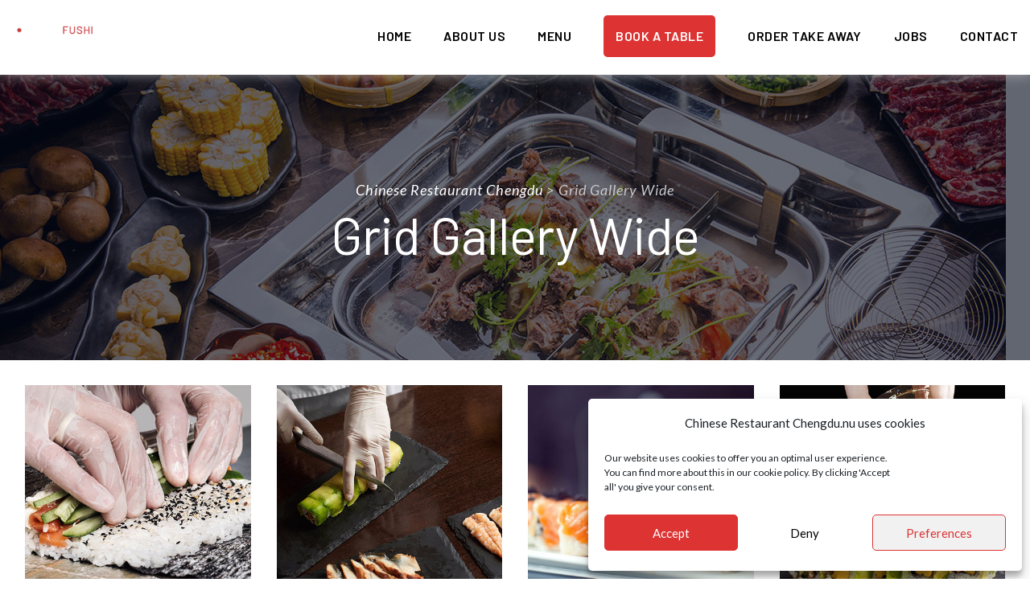

--- FILE ---
content_type: text/html; charset=UTF-8
request_url: https://chengdu.nu/grid-gal-wide/
body_size: 29926
content:
<!DOCTYPE html>
<!--[if (gte IE 9)|!(IE)]><!--> <html class="not-ie no-js" lang="en-US" prefix="og: https://ogp.me/ns#">  <!--<![endif]-->
<head>

	<!-- Basic Page Needs
    ==================================================== -->
	<meta charset="UTF-8" />
	<!--[if IE]><meta http-equiv='X-UA-Compatible' content='IE=edge,chrome=1'><![endif]-->
	<link rel="profile" href="http://gmpg.org/xfn/11" />
	<link rel="pingback" href="https://chengdu.nu/xmlrpc.php" />
	<meta name="viewport" content="width=device-width, initial-scale=1">

	
<!-- Search Engine Optimization by Rank Math - https://rankmath.com/ -->
<title>Grid Gallery Wide - Chinese Restaurant Chengdu</title><link rel="preload" data-rocket-preload as="style" href="https://fonts.googleapis.com/css?family=Asap%3A300%2C300italic%2C400%2C400italic%2C500%2C600%2C600italic%2C700%2C700italic%2C800%2C800italic%257C%2C900%2C900italic%7CSatisfy%3A300%2C300italic%2C400%2C400italic%2C500%2C600%2C600italic%2C700%2C700italic%2C800%2C800italic%257C%2C900%2C900italic%7CMaterial%20Icons%3A300%2C300italic%2C400%2C400italic%2C500%2C600%2C600italic%2C700%2C700italic%2C800%2C800italic%257C%2C900%2C900italic%7CMaterial%20Icons%20Outlined%3A300%2C300italic%2C400%2C400italic%2C500%2C600%2C600italic%2C700%2C700italic%2C800%2C800italic%257C%2C900%2C900italic%7CMaterial%20Icons%20Two%20Tone%3A300%2C300italic%2C400%2C400italic%2C500%2C600%2C600italic%2C700%2C700italic%2C800%2C800italic%257C%2C900%2C900italic%7CMaterial%20Icons%20Round%3A300%2C300italic%2C400%2C400italic%2C500%2C600%2C600italic%2C700%2C700italic%2C800%2C800italic%257C%2C900%2C900italic%7CMaterial%20Icons%20Sharp%3A300%2C300italic%2C400%2C400italic%2C500%2C600%2C600italic%2C700%2C700italic%2C800%2C800italic%257C%2C900%2C900italic%7CLato%3A300%2C300italic%2C400%2C400italic%2C500%2C600%2C600italic%2C700%2C700italic%2C800%2C800italic%257C%2C900%2C900italic%7CBarlow%3A300%2C300italic%2C400%2C400italic%2C500%2C600%2C600italic%2C700%2C700italic%2C800%2C800italic%257C%2C900%2C900italic%7CRoboto%3A100%2C100italic%2C200%2C200italic%2C300%2C300italic%2C400%2C400italic%2C500%2C500italic%2C600%2C600italic%2C700%2C700italic%2C800%2C800italic%2C900%2C900italic%7CRoboto%20Slab%3A100%2C100italic%2C200%2C200italic%2C300%2C300italic%2C400%2C400italic%2C500%2C500italic%2C600%2C600italic%2C700%2C700italic%2C800%2C800italic%2C900%2C900italic&#038;subset=&#038;display=swap" /><link rel="stylesheet" href="https://fonts.googleapis.com/css?family=Asap%3A300%2C300italic%2C400%2C400italic%2C500%2C600%2C600italic%2C700%2C700italic%2C800%2C800italic%257C%2C900%2C900italic%7CSatisfy%3A300%2C300italic%2C400%2C400italic%2C500%2C600%2C600italic%2C700%2C700italic%2C800%2C800italic%257C%2C900%2C900italic%7CMaterial%20Icons%3A300%2C300italic%2C400%2C400italic%2C500%2C600%2C600italic%2C700%2C700italic%2C800%2C800italic%257C%2C900%2C900italic%7CMaterial%20Icons%20Outlined%3A300%2C300italic%2C400%2C400italic%2C500%2C600%2C600italic%2C700%2C700italic%2C800%2C800italic%257C%2C900%2C900italic%7CMaterial%20Icons%20Two%20Tone%3A300%2C300italic%2C400%2C400italic%2C500%2C600%2C600italic%2C700%2C700italic%2C800%2C800italic%257C%2C900%2C900italic%7CMaterial%20Icons%20Round%3A300%2C300italic%2C400%2C400italic%2C500%2C600%2C600italic%2C700%2C700italic%2C800%2C800italic%257C%2C900%2C900italic%7CMaterial%20Icons%20Sharp%3A300%2C300italic%2C400%2C400italic%2C500%2C600%2C600italic%2C700%2C700italic%2C800%2C800italic%257C%2C900%2C900italic%7CLato%3A300%2C300italic%2C400%2C400italic%2C500%2C600%2C600italic%2C700%2C700italic%2C800%2C800italic%257C%2C900%2C900italic%7CBarlow%3A300%2C300italic%2C400%2C400italic%2C500%2C600%2C600italic%2C700%2C700italic%2C800%2C800italic%257C%2C900%2C900italic%7CRoboto%3A100%2C100italic%2C200%2C200italic%2C300%2C300italic%2C400%2C400italic%2C500%2C500italic%2C600%2C600italic%2C700%2C700italic%2C800%2C800italic%2C900%2C900italic%7CRoboto%20Slab%3A100%2C100italic%2C200%2C200italic%2C300%2C300italic%2C400%2C400italic%2C500%2C500italic%2C600%2C600italic%2C700%2C700italic%2C800%2C800italic%2C900%2C900italic&#038;subset=&#038;display=swap" media="print" onload="this.media='all'" /><noscript><link rel="stylesheet" href="https://fonts.googleapis.com/css?family=Asap%3A300%2C300italic%2C400%2C400italic%2C500%2C600%2C600italic%2C700%2C700italic%2C800%2C800italic%257C%2C900%2C900italic%7CSatisfy%3A300%2C300italic%2C400%2C400italic%2C500%2C600%2C600italic%2C700%2C700italic%2C800%2C800italic%257C%2C900%2C900italic%7CMaterial%20Icons%3A300%2C300italic%2C400%2C400italic%2C500%2C600%2C600italic%2C700%2C700italic%2C800%2C800italic%257C%2C900%2C900italic%7CMaterial%20Icons%20Outlined%3A300%2C300italic%2C400%2C400italic%2C500%2C600%2C600italic%2C700%2C700italic%2C800%2C800italic%257C%2C900%2C900italic%7CMaterial%20Icons%20Two%20Tone%3A300%2C300italic%2C400%2C400italic%2C500%2C600%2C600italic%2C700%2C700italic%2C800%2C800italic%257C%2C900%2C900italic%7CMaterial%20Icons%20Round%3A300%2C300italic%2C400%2C400italic%2C500%2C600%2C600italic%2C700%2C700italic%2C800%2C800italic%257C%2C900%2C900italic%7CMaterial%20Icons%20Sharp%3A300%2C300italic%2C400%2C400italic%2C500%2C600%2C600italic%2C700%2C700italic%2C800%2C800italic%257C%2C900%2C900italic%7CLato%3A300%2C300italic%2C400%2C400italic%2C500%2C600%2C600italic%2C700%2C700italic%2C800%2C800italic%257C%2C900%2C900italic%7CBarlow%3A300%2C300italic%2C400%2C400italic%2C500%2C600%2C600italic%2C700%2C700italic%2C800%2C800italic%257C%2C900%2C900italic%7CRoboto%3A100%2C100italic%2C200%2C200italic%2C300%2C300italic%2C400%2C400italic%2C500%2C500italic%2C600%2C600italic%2C700%2C700italic%2C800%2C800italic%2C900%2C900italic%7CRoboto%20Slab%3A100%2C100italic%2C200%2C200italic%2C300%2C300italic%2C400%2C400italic%2C500%2C500italic%2C600%2C600italic%2C700%2C700italic%2C800%2C800italic%2C900%2C900italic&#038;subset=&#038;display=swap" /></noscript>
<meta name="robots" content="index, follow, max-snippet:-1, max-video-preview:-1, max-image-preview:large"/>
<link rel="canonical" href="https://chengdu.nu/grid-gal-wide/" />
<meta property="og:locale" content="en_US" />
<meta property="og:type" content="article" />
<meta property="og:title" content="Grid Gallery Wide - Chinese Restaurant Chengdu" />
<meta property="og:url" content="https://chengdu.nu/grid-gal-wide/" />
<meta property="og:site_name" content="Chinese Restaurant Chengdu" />
<meta property="og:updated_time" content="2021-10-22T09:23:30+00:00" />
<meta property="article:published_time" content="2020-08-24T14:09:26+00:00" />
<meta property="article:modified_time" content="2021-10-22T09:23:30+00:00" />
<meta name="twitter:card" content="summary_large_image" />
<meta name="twitter:title" content="Grid Gallery Wide - Chinese Restaurant Chengdu" />
<meta name="twitter:label1" content="Time to read" />
<meta name="twitter:data1" content="Less than a minute" />
<script type="application/ld+json" class="rank-math-schema">{"@context":"https://schema.org","@graph":[{"@type":["Restaurant","Organization"],"@id":"https://chengdu.nu/#organization","name":"Chinese Restaurant Chengdu","url":"https://chengdu.nu","openingHours":["Monday,Tuesday,Wednesday,Thursday,Friday,Saturday,Sunday 09:00-17:00"]},{"@type":"WebSite","@id":"https://chengdu.nu/#website","url":"https://chengdu.nu","name":"Chinese Restaurant Chengdu","publisher":{"@id":"https://chengdu.nu/#organization"},"inLanguage":"en-US"},{"@type":"ImageObject","@id":"https://dev.zakelijkbereikbaar.nl/chengdu/wp-content/uploads/2020/09/448x448_img1.jpg","url":"https://dev.zakelijkbereikbaar.nl/chengdu/wp-content/uploads/2020/09/448x448_img1.jpg","width":"200","height":"200","inLanguage":"en-US"},{"@type":"WebPage","@id":"https://chengdu.nu/grid-gal-wide/#webpage","url":"https://chengdu.nu/grid-gal-wide/","name":"Grid Gallery Wide - Chinese Restaurant Chengdu","datePublished":"2020-08-24T14:09:26+00:00","dateModified":"2021-10-22T09:23:30+00:00","isPartOf":{"@id":"https://chengdu.nu/#website"},"primaryImageOfPage":{"@id":"https://dev.zakelijkbereikbaar.nl/chengdu/wp-content/uploads/2020/09/448x448_img1.jpg"},"inLanguage":"en-US"},{"@type":"Person","@id":"https://chengdu.nu/author/admin-bram/","name":"admin.bram","url":"https://chengdu.nu/author/admin-bram/","image":{"@type":"ImageObject","@id":"https://secure.gravatar.com/avatar/7a3fb58042bbdbeac48b769a9fc7d149f5686571f2caffce20d961a00ea982b8?s=96&amp;d=mm&amp;r=g","url":"https://secure.gravatar.com/avatar/7a3fb58042bbdbeac48b769a9fc7d149f5686571f2caffce20d961a00ea982b8?s=96&amp;d=mm&amp;r=g","caption":"admin.bram","inLanguage":"en-US"},"sameAs":["https://dev.zakelijkbereikbaar.nl/chengdu"],"worksFor":{"@id":"https://chengdu.nu/#organization"}},{"@type":"Article","headline":"Grid Gallery Wide - Chinese Restaurant Chengdu","datePublished":"2020-08-24T14:09:26+00:00","dateModified":"2021-10-22T09:23:30+00:00","author":{"@id":"https://chengdu.nu/author/admin-bram/","name":"admin.bram"},"publisher":{"@id":"https://chengdu.nu/#organization"},"description":"\n","name":"Grid Gallery Wide - Chinese Restaurant Chengdu","@id":"https://chengdu.nu/grid-gal-wide/#richSnippet","isPartOf":{"@id":"https://chengdu.nu/grid-gal-wide/#webpage"},"image":{"@id":"https://dev.zakelijkbereikbaar.nl/chengdu/wp-content/uploads/2020/09/448x448_img1.jpg"},"inLanguage":"en-US","mainEntityOfPage":{"@id":"https://chengdu.nu/grid-gal-wide/#webpage"}}]}</script>
<!-- /Rank Math WordPress SEO plugin -->

<link rel='dns-prefetch' href='//fonts.googleapis.com' />
<link rel='dns-prefetch' href='//use.fontawesome.com' />
<link href='https://fonts.gstatic.com' crossorigin rel='preconnect' />
<link rel="alternate" type="application/rss+xml" title="Chinese Restaurant Chengdu &raquo; Feed" href="https://chengdu.nu/feed/" />
<link rel="alternate" type="application/rss+xml" title="Chinese Restaurant Chengdu &raquo; Comments Feed" href="https://chengdu.nu/comments/feed/" />
<link rel="alternate" title="oEmbed (JSON)" type="application/json+oembed" href="https://chengdu.nu/wp-json/oembed/1.0/embed?url=https%3A%2F%2Fchengdu.nu%2Fgrid-gal-wide%2F" />
<link rel="alternate" title="oEmbed (XML)" type="text/xml+oembed" href="https://chengdu.nu/wp-json/oembed/1.0/embed?url=https%3A%2F%2Fchengdu.nu%2Fgrid-gal-wide%2F&#038;format=xml" />
<style id='wp-img-auto-sizes-contain-inline-css'>
img:is([sizes=auto i],[sizes^="auto," i]){contain-intrinsic-size:3000px 1500px}
/*# sourceURL=wp-img-auto-sizes-contain-inline-css */
</style>
<style id='wp-emoji-styles-inline-css'>

	img.wp-smiley, img.emoji {
		display: inline !important;
		border: none !important;
		box-shadow: none !important;
		height: 1em !important;
		width: 1em !important;
		margin: 0 0.07em !important;
		vertical-align: -0.1em !important;
		background: none !important;
		padding: 0 !important;
	}
/*# sourceURL=wp-emoji-styles-inline-css */
</style>
<style id='classic-theme-styles-inline-css'>
/*! This file is auto-generated */
.wp-block-button__link{color:#fff;background-color:#32373c;border-radius:9999px;box-shadow:none;text-decoration:none;padding:calc(.667em + 2px) calc(1.333em + 2px);font-size:1.125em}.wp-block-file__button{background:#32373c;color:#fff;text-decoration:none}
/*# sourceURL=/wp-includes/css/classic-themes.min.css */
</style>
<link rel='stylesheet' id='mp-restaurant-menu-font-css' href='https://chengdu.nu/wp-content/plugins/mp-restaurant-menu/media/css/lib/mp-restaurant-menu-font.min.css?ver=2.4.4' media='all' />
<link rel='stylesheet' id='mprm-style-css' href='https://chengdu.nu/wp-content/plugins/mp-restaurant-menu/media/css/style.min.css?ver=2.4.4' media='all' />
<link rel='stylesheet' id='cmplz-general-css' href='https://chengdu.nu/wp-content/plugins/complianz-gdpr/assets/css/cookieblocker.min.css?ver=1724660609' media='all' />
<link rel='stylesheet' id='sushifushi-style-css' href='https://chengdu.nu/wp-content/themes/sushifushi/style.css?ver=7300b12d5bd94cbea244cf7c24e91aa8' media='all' />
<style id='sushifushi-style-inline-css'>
::-moz-selection{background-color: #dd3333;}::selection{background-color: #dd3333;}.mad-breadcrumb .mad-page-title{color: #fff;}.mad-breadcrumb .mad-breadcrumb-path{color: #c7c8cc;}.mad-breadcrumb .mad-breadcrumb-path a{color: #fff;}body.page-template-split-page .mad-vr-wrap{
				background-image: url();
				background-color: ;
				background-repeat: ;
				background-size: ;
				background-attachment: ;
				background-position: ;
			}body{background-color: #ffffff;background-repeat: no-repeat;background-size: inherit;background-attachment: inherit;background-position: center top;}body{font-family: Lato;font-weight: 400;font-size: 18px;line-height: 32px;color: #595758;}h1{font-family: Barlow;font-weight: 400;font-size: 64px;line-height: 72px;color: #040a1c;}h2{font-family: Barlow;font-weight: 400;font-size: 56px;line-height: 64px;color: #040a1c;}h3{font-family: Barlow;font-weight: 400;font-size: 48px;line-height: 56px;color: #040a1c;}h4{font-family: Barlow;font-weight: 400;font-size: 36px;line-height: 48px;color: #040a1c;}h5{font-family: Barlow;font-weight: 400;font-size: 30px;line-height: 40px;color: #040a1c;}h6{font-family: Barlow;font-weight: 400;font-size: 24px;line-height: 32px;color: #040a1c;}[class*='mad-header-section--sticky'].mad-header-section--sticked { background: #fff; }.mad-navigation > li > a:hover { color: #040a1c; }.mad-navigation > li > a { color: #040a1c; }.mad-navigation > li > a:before { background: #040a1c; }.mad-header .mad-actions .mad-item-link { color: #040a1c; }.header-white .mad-navigation > li > a:hover { color: #fff; }.header-white .mad-navigation > li > a { color: #fff; }.header-white .mad-navigation > li > a:before { background: #fff; }.mad-header .header-white .mad-actions .mad-item-link { color: #fff; }.mad-navigation .sub-menu a:hover { color: #fff; }.mad-navigation .sub-menu a { color: #fff; }.mad-navigation .sub-menu, .mad-navigation .children, body[data-elementor-device-mode='mobile'] .mad-navigation:not(.side-menu) > li:hover > a, body[data-elementor-device-mode='mobile'] .mad-navigation:not(.side-menu) > li.current-menu-item > a, body[data-elementor-device-mode='mobile'] .mad-navigation:not(.side-menu) > li.mad-tapped > a { background-color: rgba(221,51,51,1); }.mad-footer.footer-1 { background-color: #fff; }.mad-footer.footer-1 { background-image: url(https://chengdu.nu/wp-content/uploads/2021/02/footer1.png); }.mad-footer.footer-1 { background-position: right center; }.mad-footer.footer-1 { background-repeat: no-repeat; }.mad-footer.footer-1 { background-size: inherit; }.mad-footer.footer-2 { background-color: #fff; }.mad-footer.footer-2::before { background-image: url(https://chengdu.nu/wp-content/uploads/2020/08/footer_2_right.png); }.mad-footer.footer-2:before { background-position: right bottom; }.mad-footer.footer-2:before { background-repeat: no-repeat; }.mad-footer.footer-2:before { background-size: inherit; }.mad-footer.footer-2::after { background-image: url(https://chengdu.nu/wp-content/uploads/2020/08/footer_2_left.png); }.mad-footer.footer-2:after { background-position: left bottom; }.mad-footer.footer-2:after { background-repeat: no-repeat; }.mad-footer.footer-2:after { background-size: inherit; }.mad-footer.footer-3 { background-color: #282f40; }.mad-footer.footer-3 { background-image: url(https://chengdu.nu/wp-content/uploads/2021/02/footer3.png); }.mad-footer.footer-3 { background-position: center bottom; }.mad-footer.footer-3 { background-repeat: no-repeat; }.mad-footer.footer-3 { background-size: inherit; }.mad-footer.footer-4 { background-color: #fff; }.mad-footer.footer-4 { background-image: url(https://chengdu.nu/wp-content/uploads/2020/08/footer_bg.png); }.mad-footer.footer-4 { background-position: center bottom; }.mad-footer.footer-4 { background-repeat: no-repeat; }.mad-footer.footer-4 { background-size: cover; }.mad-our-info li i, .mad-social-icons ul li a, .mad-section-side-title, .mad-rating-top-level > *, .mad-rating-bottom-level > *, .mad-widget .mad-entity .time, .mad-entities.style-3 .mad-entity time, .mad-sidebar .mad-vr-list.arr-type ul li::before { color: #9c7f4e; }.mad-mobile-nav-btn.mad-opened, body[data-elementor-device-mode='mobile'] .mad-navigation--vertical-sm > li > a, body[data-elementor-device-mode='mobile'] .mad-navigation--vertical-sm > li > a {background-color: #9c7f4e;}.mad-mobile-nav-btn { border-color: #9c7f4e; }body[data-elementor-device-mode='mobile'] .mad-navigation--vertical-sm .sub-menu { background-color: #4a2c2d; }.mad-read-more, .mad-testimonial blockquote, .mad-dir, .mad-footer .mad-hr-list a, .widget_popular_posts .mad-entity-meta .time a, .mad-entities .mad-entity .mad-entity-body time a, .mad-contact-form.mad-search button, .mad-link.color-2, .mad-text-link.color-2, .mad-tabs:not(.mad-tabs--unstyled) .mad-tabs-nav a, .mad-widget.widget_contact_us .mad-link, .mad-social-icons ul li a:hover, .mad-filter > li > a, .mad-portfolio .mad-gallery-cat, .mad-404-title, .page-404-section a, .mad-panels-title > button, .mad-panels.mad-panels--style-2 .mad-panels-title > button, .mad-panels-title > button:before, .mad-read-more.style-5, .mad-pricing-table-price, .mad-entity-content ul:not(.mad-list--icon):not(.mad-list--unstyled) > li::before, .mad-entity-content ul > li i { color: #dd3333; }.btn, .mad-widget .tnp-widget input[type=submit], .wpcf7-form-control.wpcf7-submit { border-color: #dd3333; }.mad-events:not(.owl-carousel) .mad-event:hover .btn, .btn:hover, .mad-actions .mad-item.mad-dropdown .mad-count, .mad-widget .tnp-widget input[type=submit]:hover, .owl-carousel button.owl-dot.active, .wpcf7-form-control.wpcf7-submit:hover { background: #dd3333; color: #fff;}.mad-read-more .svg path, .mad-read-more svg path { stroke: #dd3333; }#content.mad-content {padding-top: 0px;}#content.mad-content {padding-bottom: 0px;}
/*# sourceURL=sushifushi-style-inline-css */
</style>
<link rel='stylesheet' id='child-style-css' href='https://chengdu.nu/wp-content/themes/sushifushi-child/style.css?ver=7300b12d5bd94cbea244cf7c24e91aa8' media='all' />
<link rel='stylesheet' id='fancybox-css' href='https://chengdu.nu/wp-content/themes/sushifushi/js/fancybox/jquery.fancybox.css?ver=7300b12d5bd94cbea244cf7c24e91aa8' media='all' />
<link rel='stylesheet' id='owlcarousel-css' href='https://chengdu.nu/wp-content/themes/sushifushi/js/owlcarousel/assets/owl.carousel.min.css?ver=7300b12d5bd94cbea244cf7c24e91aa8' media='all' />
<link rel='stylesheet' id='bootstrap-grid-css' href='https://chengdu.nu/wp-content/themes/sushifushi/css/bootstrap-grid.min.css' media='all' />
<link rel='stylesheet' id='fontawesome-all-css' href='https://chengdu.nu/wp-content/themes/sushifushi/css/fontawesome-all.min.css' media='all' />
<link rel='stylesheet' id='animate-css' href='https://chengdu.nu/wp-content/themes/sushifushi/css/animate.min.css' media='all' />
<link rel='stylesheet' id='jquery-arcticmodal-css' href='https://chengdu.nu/wp-content/themes/sushifushi/js/arcticmodal/jquery.arcticmodal-0.3.css' media='all' />
<link rel='stylesheet' id='jquery-ui-datepicker-style-css' href='https://chengdu.nu/wp-content/themes/sushifushi/css/jquery-ui.css?ver=7300b12d5bd94cbea244cf7c24e91aa8' media='all' />
<link rel='stylesheet' id='sushifushi-monkeysan-jquery-tooltip-css' href='https://chengdu.nu/wp-content/themes/sushifushi/js/monkeysan-tooltip/sushifushi-monkeysan-jquery-tooltip.css' media='all' />
<link rel='stylesheet' id='sushifushi-linearicons-css' href='https://chengdu.nu/wp-content/themes/sushifushi/css/linearicons.css' media='all' />
<link rel='stylesheet' id='sushifushi-layout-css' href='https://chengdu.nu/wp-content/themes/sushifushi/css/responsive.css' media='all' />

<link rel='stylesheet' id='login-with-ajax-css' href='https://chengdu.nu/wp-content/plugins/login-with-ajax/templates/widget.css?ver=4.3' media='all' />
<link rel='stylesheet' id='font-awesome-official-css' href='https://use.fontawesome.com/releases/v5.15.4/css/all.css' media='all' integrity="sha384-DyZ88mC6Up2uqS4h/KRgHuoeGwBcD4Ng9SiP4dIRy0EXTlnuz47vAwmeGwVChigm" crossorigin="anonymous" />
<link rel='stylesheet' id='elementor-icons-css' href='https://chengdu.nu/wp-content/plugins/elementor/assets/lib/eicons/css/elementor-icons.min.css?ver=5.25.0' media='all' />
<style id='elementor-icons-inline-css'>

		.elementor-add-new-section .elementor-add-templately-promo-button{
            background-color: #5d4fff;
            background-image: url(https://chengdu.nu/wp-content/plugins/essential-addons-for-elementor-lite/assets/admin/images/templately/logo-icon.svg);
            background-repeat: no-repeat;
            background-position: center center;
            position: relative;
        }
        
		.elementor-add-new-section .elementor-add-templately-promo-button > i{
            height: 12px;
        }
        
        body .elementor-add-new-section .elementor-add-section-area-button {
            margin-left: 0;
        }

		.elementor-add-new-section .elementor-add-templately-promo-button{
            background-color: #5d4fff;
            background-image: url(https://chengdu.nu/wp-content/plugins/essential-addons-for-elementor-lite/assets/admin/images/templately/logo-icon.svg);
            background-repeat: no-repeat;
            background-position: center center;
            position: relative;
        }
        
		.elementor-add-new-section .elementor-add-templately-promo-button > i{
            height: 12px;
        }
        
        body .elementor-add-new-section .elementor-add-section-area-button {
            margin-left: 0;
        }
/*# sourceURL=elementor-icons-inline-css */
</style>
<link rel='stylesheet' id='elementor-frontend-css' href='https://chengdu.nu/wp-content/plugins/elementor/assets/css/frontend-lite.min.css?ver=3.18.2' media='all' />
<style id='elementor-frontend-inline-css'>
.elementor-kit-9{--e-global-color-primary:#6EC1E4;--e-global-color-secondary:#54595F;--e-global-color-text:#7A7A7A;--e-global-color-accent:#61CE70;--e-global-typography-primary-font-family:"Roboto";--e-global-typography-primary-font-weight:600;--e-global-typography-secondary-font-family:"Roboto Slab";--e-global-typography-secondary-font-weight:400;--e-global-typography-text-font-family:"Roboto";--e-global-typography-text-font-weight:400;--e-global-typography-accent-font-family:"Roboto";--e-global-typography-accent-font-weight:500;}.elementor-section.elementor-section-boxed > .elementor-container{max-width:1140px;}.e-con{--container-max-width:1140px;}.elementor-widget:not(:last-child){margin-block-end:20px;}.elementor-element{--widgets-spacing:20px 20px;}{}h1.entry-title{display:var(--page-title-display);}@media(max-width:1024px){.elementor-section.elementor-section-boxed > .elementor-container{max-width:1024px;}.e-con{--container-max-width:1024px;}}@media(max-width:767px){.elementor-section.elementor-section-boxed > .elementor-container{max-width:767px;}.e-con{--container-max-width:767px;}}
.elementor-widget-heading .elementor-heading-title{color:var( --e-global-color-primary );font-family:var( --e-global-typography-primary-font-family ), Sans-serif;font-weight:var( --e-global-typography-primary-font-weight );}.elementor-widget-image .widget-image-caption{color:var( --e-global-color-text );font-family:var( --e-global-typography-text-font-family ), Sans-serif;font-weight:var( --e-global-typography-text-font-weight );}.elementor-widget-text-editor{color:var( --e-global-color-text );font-family:var( --e-global-typography-text-font-family ), Sans-serif;font-weight:var( --e-global-typography-text-font-weight );}.elementor-widget-text-editor.elementor-drop-cap-view-stacked .elementor-drop-cap{background-color:var( --e-global-color-primary );}.elementor-widget-text-editor.elementor-drop-cap-view-framed .elementor-drop-cap, .elementor-widget-text-editor.elementor-drop-cap-view-default .elementor-drop-cap{color:var( --e-global-color-primary );border-color:var( --e-global-color-primary );}.elementor-widget-button .elementor-button{font-family:var( --e-global-typography-accent-font-family ), Sans-serif;font-weight:var( --e-global-typography-accent-font-weight );background-color:var( --e-global-color-accent );}.elementor-widget-divider{--divider-color:var( --e-global-color-secondary );}.elementor-widget-divider .elementor-divider__text{color:var( --e-global-color-secondary );font-family:var( --e-global-typography-secondary-font-family ), Sans-serif;font-weight:var( --e-global-typography-secondary-font-weight );}.elementor-widget-divider.elementor-view-stacked .elementor-icon{background-color:var( --e-global-color-secondary );}.elementor-widget-divider.elementor-view-framed .elementor-icon, .elementor-widget-divider.elementor-view-default .elementor-icon{color:var( --e-global-color-secondary );border-color:var( --e-global-color-secondary );}.elementor-widget-divider.elementor-view-framed .elementor-icon, .elementor-widget-divider.elementor-view-default .elementor-icon svg{fill:var( --e-global-color-secondary );}.elementor-widget-image-box .elementor-image-box-title{color:var( --e-global-color-primary );font-family:var( --e-global-typography-primary-font-family ), Sans-serif;font-weight:var( --e-global-typography-primary-font-weight );}.elementor-widget-image-box .elementor-image-box-description{color:var( --e-global-color-text );font-family:var( --e-global-typography-text-font-family ), Sans-serif;font-weight:var( --e-global-typography-text-font-weight );}.elementor-widget-icon.elementor-view-stacked .elementor-icon{background-color:var( --e-global-color-primary );}.elementor-widget-icon.elementor-view-framed .elementor-icon, .elementor-widget-icon.elementor-view-default .elementor-icon{color:var( --e-global-color-primary );border-color:var( --e-global-color-primary );}.elementor-widget-icon.elementor-view-framed .elementor-icon, .elementor-widget-icon.elementor-view-default .elementor-icon svg{fill:var( --e-global-color-primary );}.elementor-widget-icon-box.elementor-view-stacked .elementor-icon{background-color:var( --e-global-color-primary );}.elementor-widget-icon-box.elementor-view-framed .elementor-icon, .elementor-widget-icon-box.elementor-view-default .elementor-icon{fill:var( --e-global-color-primary );color:var( --e-global-color-primary );border-color:var( --e-global-color-primary );}.elementor-widget-icon-box .elementor-icon-box-title{color:var( --e-global-color-primary );}.elementor-widget-icon-box .elementor-icon-box-title, .elementor-widget-icon-box .elementor-icon-box-title a{font-family:var( --e-global-typography-primary-font-family ), Sans-serif;font-weight:var( --e-global-typography-primary-font-weight );}.elementor-widget-icon-box .elementor-icon-box-description{color:var( --e-global-color-text );font-family:var( --e-global-typography-text-font-family ), Sans-serif;font-weight:var( --e-global-typography-text-font-weight );}.elementor-widget-star-rating .elementor-star-rating__title{color:var( --e-global-color-text );font-family:var( --e-global-typography-text-font-family ), Sans-serif;font-weight:var( --e-global-typography-text-font-weight );}.elementor-widget-image-gallery .gallery-item .gallery-caption{font-family:var( --e-global-typography-accent-font-family ), Sans-serif;font-weight:var( --e-global-typography-accent-font-weight );}.elementor-widget-counter .elementor-counter-number-wrapper{color:var( --e-global-color-primary );font-family:var( --e-global-typography-primary-font-family ), Sans-serif;font-weight:var( --e-global-typography-primary-font-weight );}.elementor-widget-counter .elementor-counter-title{color:var( --e-global-color-secondary );font-family:var( --e-global-typography-secondary-font-family ), Sans-serif;font-weight:var( --e-global-typography-secondary-font-weight );}.elementor-widget-progress .elementor-progress-wrapper .elementor-progress-bar{background-color:var( --e-global-color-primary );}.elementor-widget-progress .elementor-title{color:var( --e-global-color-primary );font-family:var( --e-global-typography-text-font-family ), Sans-serif;font-weight:var( --e-global-typography-text-font-weight );}.elementor-widget-testimonial .elementor-testimonial-content{color:var( --e-global-color-text );font-family:var( --e-global-typography-text-font-family ), Sans-serif;font-weight:var( --e-global-typography-text-font-weight );}.elementor-widget-testimonial .elementor-testimonial-name{color:var( --e-global-color-primary );font-family:var( --e-global-typography-primary-font-family ), Sans-serif;font-weight:var( --e-global-typography-primary-font-weight );}.elementor-widget-testimonial .elementor-testimonial-job{color:var( --e-global-color-secondary );font-family:var( --e-global-typography-secondary-font-family ), Sans-serif;font-weight:var( --e-global-typography-secondary-font-weight );}.elementor-widget-tabs .elementor-tab-title, .elementor-widget-tabs .elementor-tab-title a{color:var( --e-global-color-primary );}.elementor-widget-tabs .elementor-tab-title.elementor-active,
					 .elementor-widget-tabs .elementor-tab-title.elementor-active a{color:var( --e-global-color-accent );}.elementor-widget-tabs .elementor-tab-title{font-family:var( --e-global-typography-primary-font-family ), Sans-serif;font-weight:var( --e-global-typography-primary-font-weight );}.elementor-widget-tabs .elementor-tab-content{color:var( --e-global-color-text );font-family:var( --e-global-typography-text-font-family ), Sans-serif;font-weight:var( --e-global-typography-text-font-weight );}.elementor-widget-accordion .elementor-accordion-icon, .elementor-widget-accordion .elementor-accordion-title{color:var( --e-global-color-primary );}.elementor-widget-accordion .elementor-accordion-icon svg{fill:var( --e-global-color-primary );}.elementor-widget-accordion .elementor-active .elementor-accordion-icon, .elementor-widget-accordion .elementor-active .elementor-accordion-title{color:var( --e-global-color-accent );}.elementor-widget-accordion .elementor-active .elementor-accordion-icon svg{fill:var( --e-global-color-accent );}.elementor-widget-accordion .elementor-accordion-title{font-family:var( --e-global-typography-primary-font-family ), Sans-serif;font-weight:var( --e-global-typography-primary-font-weight );}.elementor-widget-accordion .elementor-tab-content{color:var( --e-global-color-text );font-family:var( --e-global-typography-text-font-family ), Sans-serif;font-weight:var( --e-global-typography-text-font-weight );}.elementor-widget-toggle .elementor-toggle-title, .elementor-widget-toggle .elementor-toggle-icon{color:var( --e-global-color-primary );}.elementor-widget-toggle .elementor-toggle-icon svg{fill:var( --e-global-color-primary );}.elementor-widget-toggle .elementor-tab-title.elementor-active a, .elementor-widget-toggle .elementor-tab-title.elementor-active .elementor-toggle-icon{color:var( --e-global-color-accent );}.elementor-widget-toggle .elementor-toggle-title{font-family:var( --e-global-typography-primary-font-family ), Sans-serif;font-weight:var( --e-global-typography-primary-font-weight );}.elementor-widget-toggle .elementor-tab-content{color:var( --e-global-color-text );font-family:var( --e-global-typography-text-font-family ), Sans-serif;font-weight:var( --e-global-typography-text-font-weight );}.elementor-widget-alert .elementor-alert-title{font-family:var( --e-global-typography-primary-font-family ), Sans-serif;font-weight:var( --e-global-typography-primary-font-weight );}.elementor-widget-alert .elementor-alert-description{font-family:var( --e-global-typography-text-font-family ), Sans-serif;font-weight:var( --e-global-typography-text-font-weight );}.elementor-widget-sushifushi_alert .elementor-alert-description{font-family:var( --e-global-typography-secondary-font-family ), Sans-serif;font-weight:var( --e-global-typography-secondary-font-weight );}.elementor-widget-eael-caldera-form .eael-contact-form-description{font-family:var( --e-global-typography-accent-font-family ), Sans-serif;font-weight:var( --e-global-typography-accent-font-weight );}.elementor-widget-eael-contact-form-7 .eael-contact-form-7 .eael-contact-form-7-title{font-family:var( --e-global-typography-accent-font-family ), Sans-serif;font-weight:var( --e-global-typography-accent-font-weight );}.elementor-widget-eael-contact-form-7 .eael-contact-form-7 .eael-contact-form-7-description{font-family:var( --e-global-typography-accent-font-family ), Sans-serif;font-weight:var( --e-global-typography-accent-font-weight );}.elementor-widget-eael-contact-form-7 .eael-contact-form-7 .wpcf7-form-control.wpcf7-text, .elementor-widget-eael-contact-form-7 .eael-contact-form-7 .wpcf7-form-control.wpcf7-quiz, .elementor-widget-eael-contact-form-7 .eael-contact-form-7 .wpcf7-form-control.wpcf7-quiz, .elementor-widget-eael-contact-form-7 .eael-contact-form-7 .wpcf7-form-control.wpcf7-textarea, .elementor-widget-eael-contact-form-7 .eael-contact-form-7 .wpcf7-form-control.wpcf7-select{font-family:var( --e-global-typography-accent-font-family ), Sans-serif;font-weight:var( --e-global-typography-accent-font-weight );}.elementor-widget-eael-contact-form-7 .eael-contact-form-7 .wpcf7-form label, .elementor-widget-eael-contact-form-7 .eael-contact-form-7 .wpcf7-form .wpcf7-quiz-label{font-family:var( --e-global-typography-accent-font-family ), Sans-serif;font-weight:var( --e-global-typography-accent-font-weight );}.elementor-widget-eael-contact-form-7 .eael-contact-form-7 .wpcf7-form-control::-webkit-input-placeholder{font-family:var( --e-global-typography-accent-font-family ), Sans-serif;font-weight:var( --e-global-typography-accent-font-weight );}.elementor-widget-eael-contact-form-7 .eael-contact-form-7 .wpcf7-form input[type="submit"]{font-family:var( --e-global-typography-accent-font-family ), Sans-serif;font-weight:var( --e-global-typography-accent-font-weight );}.elementor-widget-eael-contact-form-7 .eael-contact-form-7 .wpcf7-not-valid-tip{font-family:var( --e-global-typography-accent-font-family ), Sans-serif;font-weight:var( --e-global-typography-accent-font-weight );}.elementor-widget-eael-countdown .eael-countdown-digits::after{font-family:var( --e-global-typography-secondary-font-family ), Sans-serif;font-weight:var( --e-global-typography-secondary-font-weight );}.elementor-widget-eael-countdown .eael-countdown-digits{font-family:var( --e-global-typography-secondary-font-family ), Sans-serif;font-weight:var( --e-global-typography-secondary-font-weight );}.elementor-widget-eael-countdown .eael-countdown-label{font-family:var( --e-global-typography-secondary-font-family ), Sans-serif;font-weight:var( --e-global-typography-secondary-font-weight );}.elementor-widget-eael-countdown .eael-countdown-finish-message .expiry-title{font-family:var( --e-global-typography-secondary-font-family ), Sans-serif;font-weight:var( --e-global-typography-secondary-font-weight );}.eael-countdown-finish-text{font-family:var( --e-global-typography-secondary-font-family ), Sans-serif;font-weight:var( --e-global-typography-secondary-font-weight );}.elementor-widget-eael-creative-button .eael-creative-button .cretive-button-text, .elementor-widget-eael-creative-button .eael-creative-button--winona::after, .elementor-widget-eael-creative-button .eael-creative-button--rayen::before, .elementor-widget-eael-creative-button .eael-creative-button--tamaya::after, .elementor-widget-eael-creative-button .eael-creative-button--tamaya::before{font-family:var( --e-global-typography-primary-font-family ), Sans-serif;font-weight:var( --e-global-typography-primary-font-weight );}.elementor-widget-eael-dual-color-header .eael-dch-separator-wrap i{color:var( --e-global-color-primary );}.elementor-widget-eael-facebook-feed .eael-facebook-feed-card .eael-facebook-feed-item .eael-facebook-feed-item-inner .eael-facebook-feed-item-header .eael-facebook-feed-item-user .eael-facebook-feed-username{font-family:var( --e-global-typography-secondary-font-family ), Sans-serif;font-weight:var( --e-global-typography-secondary-font-weight );}.elementor-widget-eael-facebook-feed .eael-facebook-feed-card .eael-facebook-feed-item .eael-facebook-feed-item-inner .eael-facebook-feed-item-header .eael-facebook-feed-post-time{font-family:var( --e-global-typography-secondary-font-family ), Sans-serif;font-weight:var( --e-global-typography-secondary-font-weight );}.elementor-widget-eael-facebook-feed .eael-facebook-feed-card .eael-facebook-feed-item .eael-facebook-feed-item-inner .eael-facebook-feed-item-content .eael-facebook-feed-message{font-family:var( --e-global-typography-secondary-font-family ), Sans-serif;font-weight:var( --e-global-typography-secondary-font-weight );}.elementor-widget-eael-facebook-feed .eael-facebook-feed-card .eael-facebook-feed-item .eael-facebook-feed-item-inner .eael-facebook-feed-preview-wrap .eael-facebook-feed-url-preview .eael-facebook-feed-url-host{font-family:var( --e-global-typography-secondary-font-family ), Sans-serif;font-weight:var( --e-global-typography-secondary-font-weight );}.elementor-widget-eael-facebook-feed .eael-facebook-feed-card .eael-facebook-feed-item .eael-facebook-feed-item-inner .eael-facebook-feed-preview-wrap .eael-facebook-feed-url-preview .eael-facebook-feed-url-title{font-family:var( --e-global-typography-primary-font-family ), Sans-serif;font-weight:var( --e-global-typography-primary-font-weight );}.elementor-widget-eael-facebook-feed .eael-facebook-feed-card .eael-facebook-feed-item .eael-facebook-feed-item-inner .eael-facebook-feed-preview-wrap .eael-facebook-feed-url-preview .eael-facebook-feed-url-description{font-family:var( --e-global-typography-secondary-font-family ), Sans-serif;font-weight:var( --e-global-typography-secondary-font-weight );}.elementor-widget-eael-facebook-feed .eael-facebook-feed-overlay .eael-facebook-feed-item .eael-facebook-feed-item-overlay, .elementor-widget-eael-facebook-feed .eael-facebook-feed-card .eael-facebook-feed-item .eael-facebook-feed-item-inner .eael-facebook-feed-item-footer{font-family:var( --e-global-typography-secondary-font-family ), Sans-serif;font-weight:var( --e-global-typography-secondary-font-weight );}.elementor-widget-eael-fancy-text .eael-fancy-text-prefix{font-family:var( --e-global-typography-primary-font-family ), Sans-serif;font-weight:var( --e-global-typography-primary-font-weight );}.elementor-widget-eael-fancy-text .eael-fancy-text-strings, .elementor-widget-eael-fancy-text .typed-cursor{font-family:var( --e-global-typography-primary-font-family ), Sans-serif;font-weight:var( --e-global-typography-primary-font-weight );}.elementor-widget-eael-fancy-text .eael-fancy-text-suffix{font-family:var( --e-global-typography-primary-font-family ), Sans-serif;font-weight:var( --e-global-typography-primary-font-weight );}.elementor-widget-eael-feature-list .connector-type-classic .connector{border-color:var( --e-global-color-primary );}.elementor-widget-eael-feature-list .connector-type-modern .eael-feature-list-item:before, .elementor-widget-eael-feature-list .connector-type-modern .eael-feature-list-item:after{border-color:var( --e-global-color-primary );}.elementor-widget-eael-feature-list .eael-feature-list-content-box .eael-feature-list-title, .elementor-widget-eael-feature-list .eael-feature-list-content-box .eael-feature-list-title > a, .elementor-widget-eael-feature-list .eael-feature-list-content-box .eael-feature-list-title:visited{color:var( --e-global-color-primary );}.elementor-widget-eael-feature-list .eael-feature-list-content-box .eael-feature-list-title, .elementor-widget-eael-feature-list .eael-feature-list-content-box .eael-feature-list-title a{font-family:var( --e-global-typography-primary-font-family ), Sans-serif;font-weight:var( --e-global-typography-primary-font-weight );}.elementor-widget-eael-feature-list .eael-feature-list-content-box .eael-feature-list-content{color:var( --e-global-color-text );font-family:var( --e-global-typography-text-font-family ), Sans-serif;font-weight:var( --e-global-typography-text-font-weight );}.elementor-widget-eael-filterable-gallery .fg-caption-head .fg-item-price{font-family:var( --e-global-typography-text-font-family ), Sans-serif;font-weight:var( --e-global-typography-text-font-weight );}.elementor-widget-eael-filterable-gallery .fg-caption-head .fg-item-ratings{font-family:var( --e-global-typography-text-font-family ), Sans-serif;font-weight:var( --e-global-typography-text-font-weight );}.elementor-widget-eael-filterable-gallery .fg-item-category span{font-family:var( --e-global-typography-text-font-family ), Sans-serif;font-weight:var( --e-global-typography-text-font-weight );}.elementor-widget-eael-filterable-gallery .fg-filter-trigger > span{font-family:var( --e-global-typography-text-font-family ), Sans-serif;font-weight:var( --e-global-typography-text-font-weight );}.elementor-widget-eael-filterable-gallery .fg-layout-3-filter-controls li.control{font-family:var( --e-global-typography-text-font-family ), Sans-serif;font-weight:var( --e-global-typography-text-font-weight );}.elementor-widget-eael-filterable-gallery .eael-gallery-load-more .eael-filterable-gallery-load-more-text{font-family:var( --e-global-typography-text-font-family ), Sans-serif;font-weight:var( --e-global-typography-text-font-weight );}.elementor-widget-eael-fluentform .eael-fluentform-description{font-family:var( --e-global-typography-accent-font-family ), Sans-serif;font-weight:var( --e-global-typography-accent-font-weight );}.elementor-widget-eael-gravity-form .eael-gravity-form .gform_wrapper .gform_title, .elementor-widget-eael-gravity-form .eael-gravity-form .eael-gravity-form-title{font-family:var( --e-global-typography-accent-font-family ), Sans-serif;font-weight:var( --e-global-typography-accent-font-weight );}.elementor-widget-eael-gravity-form .eael-gravity-form .gform_wrapper .gform_description, .elementor-widget-eael-gravity-form .eael-gravity-form .eael-gravity-form-description{font-family:var( --e-global-typography-accent-font-family ), Sans-serif;font-weight:var( --e-global-typography-accent-font-weight );}.elementor-widget-eael-gravity-form .eael-gravity-form .gfield.gsection .gsection_title{font-family:var( --e-global-typography-accent-font-family ), Sans-serif;font-weight:var( --e-global-typography-accent-font-weight );}.elementor-widget-eael-gravity-form .eael-gravity-form .ginput_container_fileupload input[type="file"]::file-selector-button, .elementor-widget-eael-gravity-form .eael-gravity-form .ginput_container_fileupload input[type="file"]::-webkit-file-upload-button, .elementor-widget-eael-gravity-form .eael-gravity-form .ginput_container_fileupload .button{font-family:var( --e-global-typography-accent-font-family ), Sans-serif;font-weight:var( --e-global-typography-accent-font-weight );}.elementor-widget-eael-gravity-form .eael-gravity-form .gform_footer input[type="submit"], .elementor-widget-eael-gravity-form .eael-gravity-form .gform_body .gform_page_footer input[type="submit"],.elementor-widget-eael-gravity-form .eael-gravity-form .gform_body input[type="submit"].gform-button{font-family:var( --e-global-typography-accent-font-family ), Sans-serif;font-weight:var( --e-global-typography-accent-font-weight );}.elementor-widget-eael-gravity-form .eael-gravity-form .gform_body .gform_page_footer input[type="button"]{font-family:var( --e-global-typography-accent-font-family ), Sans-serif;font-weight:var( --e-global-typography-accent-font-weight );}.elementor-widget-eael-gravity-form .eael-gravity-form .gform_confirmation_wrapper .gform_confirmation_message{font-family:var( --e-global-typography-accent-font-family ), Sans-serif;font-weight:var( --e-global-typography-accent-font-weight );}.elementor-widget-eael-nft-gallery .eael-nft-gallery-load-more .eael-nft-gallery-load-more-text{font-family:var( --e-global-typography-text-font-family ), Sans-serif;font-weight:var( --e-global-typography-text-font-weight );}.elementor-widget-eael-ninja .eael-ninja-form .eael-contact-form-description{font-family:var( --e-global-typography-accent-font-family ), Sans-serif;font-weight:var( --e-global-typography-accent-font-weight );}.elementor-widget-eael-ninja .eael-ninja-form .submit-container input[type="button"],.elementor-widget-eael-ninja .eael-ninja-form .submit-container input[type="submit"]{font-family:var( --e-global-typography-accent-font-family ), Sans-serif;font-weight:var( --e-global-typography-accent-font-weight );}.elementor-widget-eael-ninja .eael-ninja-form .nf-form-fields-required{font-family:var( --e-global-typography-accent-font-family ), Sans-serif;font-weight:var( --e-global-typography-accent-font-weight );}.elementor-widget-eael-post-grid .eael-meta-posted-on{font-family:var( --e-global-typography-text-font-family ), Sans-serif;font-weight:var( --e-global-typography-text-font-weight );}.elementor-widget-eael-post-grid .eael-entry-meta > span{font-family:var( --e-global-typography-text-font-family ), Sans-serif;font-weight:var( --e-global-typography-text-font-weight );}.elementor-widget-eael-post-grid .eael-entry-title, .elementor-widget-eael-post-grid .eael-entry-title a{font-family:var( --e-global-typography-primary-font-family ), Sans-serif;font-weight:var( --e-global-typography-primary-font-weight );}.elementor-widget-eael-post-grid .eael-grid-post-excerpt p{font-family:var( --e-global-typography-text-font-family ), Sans-serif;font-weight:var( --e-global-typography-text-font-weight );}.elementor-widget-eael-post-grid .post-meta-categories li, .elementor-widget-eael-post-grid .post-meta-categories li a{font-family:var( --e-global-typography-text-font-family ), Sans-serif;font-weight:var( --e-global-typography-text-font-weight );}.elementor-widget-eael-post-timeline .eael-timeline-post-title .eael-timeline-post-title-text{font-family:var( --e-global-typography-primary-font-family ), Sans-serif;font-weight:var( --e-global-typography-primary-font-weight );}.elementor-widget-eael-post-timeline .eael-timeline-post-excerpt p{font-family:var( --e-global-typography-text-font-family ), Sans-serif;font-weight:var( --e-global-typography-text-font-weight );}.elementor-widget-eael-progress-bar .eael-progressbar-title{font-family:var( --e-global-typography-primary-font-family ), Sans-serif;font-weight:var( --e-global-typography-primary-font-weight );}.elementor-widget-eael-progress-bar .eael-progressbar-line-fill.eael-has-inner-title{font-family:var( --e-global-typography-primary-font-family ), Sans-serif;font-weight:var( --e-global-typography-primary-font-weight );}.elementor-widget-eael-progress-bar .eael-progressbar-count-wrap{font-family:var( --e-global-typography-primary-font-family ), Sans-serif;font-weight:var( --e-global-typography-primary-font-weight );}.elementor-widget-eael-progress-bar .eael-progressbar-half-circle-after span{font-family:var( --e-global-typography-primary-font-family ), Sans-serif;font-weight:var( --e-global-typography-primary-font-weight );}.elementor-widget-eael-simple-menu .eael-simple-menu >li > a, .eael-simple-menu-container .eael-simple-menu-toggle-text{font-family:var( --e-global-typography-primary-font-family ), Sans-serif;font-weight:var( --e-global-typography-primary-font-weight );}.elementor-widget-eael-simple-menu .eael-simple-menu li ul li > a{font-family:var( --e-global-typography-primary-font-family ), Sans-serif;font-weight:var( --e-global-typography-primary-font-weight );}.elementor-widget-eael-twitter-feed .eael-twitter-feed-item .eael-twitter-feed-item-icon{color:var( --e-global-color-primary );}.elementor-widget-eael-twitter-feed .eael-twitter-feed-load-more .eael-twitter-feed-load-more-text{font-family:var( --e-global-typography-text-font-family ), Sans-serif;font-weight:var( --e-global-typography-text-font-weight );}.elementor-widget-eael-weform .eael-weform-container ul.wpuf-form .wpuf-submit input[type="submit"]{font-family:var( --e-global-typography-primary-font-family ), Sans-serif;font-weight:var( --e-global-typography-primary-font-weight );}.elementor-widget-eael-wpforms .eael-contact-form-description, .elementor-widget-eael-wpforms .wpforms-description{font-family:var( --e-global-typography-accent-font-family ), Sans-serif;font-weight:var( --e-global-typography-accent-font-weight );}.elementor-widget-eael-wpforms .eael-wpforms .wpforms-field label, .elementor-widget-eael-wpforms .eael-wpforms .wpforms-field legend{font-family:var( --e-global-typography-accent-font-family ), Sans-serif;font-weight:var( --e-global-typography-accent-font-weight );}.elementor-widget-eael-wpforms .eael-wpforms .wpforms-field input:not([type=radio]):not([type=checkbox]):not([type=submit]):not([type=button]):not([type=image]):not([type=file]), .elementor-widget-eael-wpforms .eael-wpforms .wpforms-field textarea, .elementor-widget-eael-wpforms .eael-wpforms .wpforms-field select{font-family:var( --e-global-typography-accent-font-family ), Sans-serif;font-weight:var( --e-global-typography-accent-font-weight );}.elementor-widget-eael-wpforms .eael-wpforms .wpforms-submit-container .wpforms-submit{font-family:var( --e-global-typography-accent-font-family ), Sans-serif;font-weight:var( --e-global-typography-accent-font-weight );}.elementor-widget-text-path{font-family:var( --e-global-typography-text-font-family ), Sans-serif;font-weight:var( --e-global-typography-text-font-weight );}
.elementor-47 .elementor-element.elementor-element-6f7ec814{margin-top:0px;margin-bottom:120px;}.elementor-47 .elementor-element.elementor-element-2e0b61bd .gallery-item-caption-wrap{transition:500ms;}.elementor-47 .elementor-element.elementor-element-2e0b61bd .eael-filter-gallery-wrapper{background-color:#fff;border-radius:0px;}.elementor-47 .elementor-element.elementor-element-2e0b61bd .eael-filter-gallery-control ul li.control{color:#444;}.elementor-47 .elementor-element.elementor-element-2e0b61bd .eael-filter-gallery-control ul > li.control{border-radius:0px;}.elementor-47 .elementor-element.elementor-element-2e0b61bd .eael-filter-gallery-control ul li.active{color:#fff;}.elementor-47 .elementor-element.elementor-element-2e0b61bd .eael-filter-gallery-control ul li.control.active{background:#333;border-radius:0px;}.elementor-47 .elementor-element.elementor-element-2e0b61bd .eael-filterable-gallery-item-wrap .eael-gallery-grid-item{margin:16px 16px 16px 16px;border-radius:0px;}.elementor-47 .elementor-element.elementor-element-2e0b61bd .gallery-item-caption-wrap .gallery-item-hoverer-bg{background-color:rgba(0,0,0,0.7);}.elementor-47 .elementor-element.elementor-element-2e0b61bd .gallery-item-caption-wrap.caption-style-hoverer .fg-item-title{color:#ffffff;}.elementor-47 .elementor-element.elementor-element-2e0b61bd .gallery-item-caption-wrap.caption-style-hoverer .fg-item-content{color:#ffffff;}.elementor-47 .elementor-element.elementor-element-2e0b61bd .video-popup-bg{background-color:rgba(0, 0, 0, .7);}.elementor-47 .elementor-element.elementor-element-2e0b61bd .video-popup:hover > img{transform:scale(1.1);}.elementor-47 .elementor-element.elementor-element-2e0b61bd .gallery-item-caption-wrap .gallery-item-buttons > a span{background:#ff622a;color:#fff;height:50px;line-height:50px;width:50px;font-size:18px;border-radius:100px;transition:300ms;}.elementor-47 .elementor-element.elementor-element-2e0b61bd .gallery-item-caption-wrap .gallery-item-buttons > a span img{height:18px;width:18px;}.elementor-47 .elementor-element.elementor-element-2e0b61bd .gallery-item-caption-wrap .gallery-item-buttons > a span:hover{background:#ff622a;color:#fff;border-radius:100px;}.elementor-47 .elementor-element.elementor-element-2e0b61bd #eael-fg-no-items-found{text-align:center;color:#858e9a;border-radius:0px;}
/*# sourceURL=elementor-frontend-inline-css */
</style>
<link rel='stylesheet' id='swiper-css' href='https://chengdu.nu/wp-content/plugins/elementor/assets/lib/swiper/css/swiper.min.css?ver=5.3.6' media='all' />
<link rel='stylesheet' id='font-awesome-5-all-css' href='https://chengdu.nu/wp-content/plugins/elementor/assets/lib/font-awesome/css/all.min.css?ver=3.18.2' media='all' />
<link rel='stylesheet' id='font-awesome-4-shim-css' href='https://chengdu.nu/wp-content/plugins/elementor/assets/lib/font-awesome/css/v4-shims.min.css?ver=3.18.2' media='all' />
<link rel='stylesheet' id='eael-general-css' href='https://chengdu.nu/wp-content/plugins/essential-addons-for-elementor-lite/assets/front-end/css/view/general.min.css?ver=6.0.1' media='all' />
<link rel='stylesheet' id='font-awesome-official-v4shim-css' href='https://use.fontawesome.com/releases/v5.15.4/css/v4-shims.css' media='all' integrity="sha384-Vq76wejb3QJM4nDatBa5rUOve+9gkegsjCebvV/9fvXlGWo4HCMR4cJZjjcF6Viv" crossorigin="anonymous" />
<style id='font-awesome-official-v4shim-inline-css'>
@font-face {
font-family: "FontAwesome";
font-display: block;
src: url("https://use.fontawesome.com/releases/v5.15.4/webfonts/fa-brands-400.eot"),
		url("https://use.fontawesome.com/releases/v5.15.4/webfonts/fa-brands-400.eot?#iefix") format("embedded-opentype"),
		url("https://use.fontawesome.com/releases/v5.15.4/webfonts/fa-brands-400.woff2") format("woff2"),
		url("https://use.fontawesome.com/releases/v5.15.4/webfonts/fa-brands-400.woff") format("woff"),
		url("https://use.fontawesome.com/releases/v5.15.4/webfonts/fa-brands-400.ttf") format("truetype"),
		url("https://use.fontawesome.com/releases/v5.15.4/webfonts/fa-brands-400.svg#fontawesome") format("svg");
}

@font-face {
font-family: "FontAwesome";
font-display: block;
src: url("https://use.fontawesome.com/releases/v5.15.4/webfonts/fa-solid-900.eot"),
		url("https://use.fontawesome.com/releases/v5.15.4/webfonts/fa-solid-900.eot?#iefix") format("embedded-opentype"),
		url("https://use.fontawesome.com/releases/v5.15.4/webfonts/fa-solid-900.woff2") format("woff2"),
		url("https://use.fontawesome.com/releases/v5.15.4/webfonts/fa-solid-900.woff") format("woff"),
		url("https://use.fontawesome.com/releases/v5.15.4/webfonts/fa-solid-900.ttf") format("truetype"),
		url("https://use.fontawesome.com/releases/v5.15.4/webfonts/fa-solid-900.svg#fontawesome") format("svg");
}

@font-face {
font-family: "FontAwesome";
font-display: block;
src: url("https://use.fontawesome.com/releases/v5.15.4/webfonts/fa-regular-400.eot"),
		url("https://use.fontawesome.com/releases/v5.15.4/webfonts/fa-regular-400.eot?#iefix") format("embedded-opentype"),
		url("https://use.fontawesome.com/releases/v5.15.4/webfonts/fa-regular-400.woff2") format("woff2"),
		url("https://use.fontawesome.com/releases/v5.15.4/webfonts/fa-regular-400.woff") format("woff"),
		url("https://use.fontawesome.com/releases/v5.15.4/webfonts/fa-regular-400.ttf") format("truetype"),
		url("https://use.fontawesome.com/releases/v5.15.4/webfonts/fa-regular-400.svg#fontawesome") format("svg");
unicode-range: U+F004-F005,U+F007,U+F017,U+F022,U+F024,U+F02E,U+F03E,U+F044,U+F057-F059,U+F06E,U+F070,U+F075,U+F07B-F07C,U+F080,U+F086,U+F089,U+F094,U+F09D,U+F0A0,U+F0A4-F0A7,U+F0C5,U+F0C7-F0C8,U+F0E0,U+F0EB,U+F0F3,U+F0F8,U+F0FE,U+F111,U+F118-F11A,U+F11C,U+F133,U+F144,U+F146,U+F14A,U+F14D-F14E,U+F150-F152,U+F15B-F15C,U+F164-F165,U+F185-F186,U+F191-F192,U+F1AD,U+F1C1-F1C9,U+F1CD,U+F1D8,U+F1E3,U+F1EA,U+F1F6,U+F1F9,U+F20A,U+F247-F249,U+F24D,U+F254-F25B,U+F25D,U+F267,U+F271-F274,U+F279,U+F28B,U+F28D,U+F2B5-F2B6,U+F2B9,U+F2BB,U+F2BD,U+F2C1-F2C2,U+F2D0,U+F2D2,U+F2DC,U+F2ED,U+F328,U+F358-F35B,U+F3A5,U+F3D1,U+F410,U+F4AD;
}
/*# sourceURL=font-awesome-official-v4shim-inline-css */
</style>

<link rel="preconnect" href="https://fonts.gstatic.com/" crossorigin><script id="jquery-core-js-extra">
var sn_like_post = {"url":"https://chengdu.nu/wp-admin/admin-ajax.php","nonce":"0eb828c024"};
//# sourceURL=jquery-core-js-extra
</script>
<script src="https://chengdu.nu/wp-includes/js/jquery/jquery.min.js?ver=3.7.1" id="jquery-core-js"></script>
<script src="https://chengdu.nu/wp-includes/js/jquery/jquery-migrate.min.js?ver=3.4.1" id="jquery-migrate-js"></script>
<script src="https://chengdu.nu/wp-content/themes/sushifushi/js/modernizr.js?ver=7300b12d5bd94cbea244cf7c24e91aa8" id="modernizr-js"></script>
<script id="login-with-ajax-js-extra">
var LWA = {"ajaxurl":"https://chengdu.nu/wp-admin/admin-ajax.php","off":""};
//# sourceURL=login-with-ajax-js-extra
</script>
<script src="https://chengdu.nu/wp-content/plugins/login-with-ajax/templates/login-with-ajax.legacy.js?ver=4.3" id="login-with-ajax-js"></script>
<script src="https://chengdu.nu/wp-content/plugins/login-with-ajax/ajaxify/ajaxify.js?ver=4.3" id="login-with-ajax-ajaxify-js"></script>
<script src="https://chengdu.nu/wp-content/plugins/elementor/assets/lib/font-awesome/js/v4-shims.min.js?ver=3.18.2" id="font-awesome-4-shim-js"></script>
<link rel="https://api.w.org/" href="https://chengdu.nu/wp-json/" /><link rel="alternate" title="JSON" type="application/json" href="https://chengdu.nu/wp-json/wp/v2/pages/47" /><link rel='shortlink' href='https://chengdu.nu/?p=47' />
<meta name="generator" content="Redux 4.4.18" />			<style>.cmplz-hidden {
					display: none !important;
				}</style><meta name="generator" content="Elementor 3.18.2; features: e_dom_optimization, e_optimized_assets_loading, e_optimized_css_loading, additional_custom_breakpoints, block_editor_assets_optimize, e_image_loading_optimization; settings: css_print_method-internal, google_font-enabled, font_display-auto">
<style>.recentcomments a{display:inline !important;padding:0 !important;margin:0 !important;}</style><meta name="generator" content="Powered by Slider Revolution 6.6.15 - responsive, Mobile-Friendly Slider Plugin for WordPress with comfortable drag and drop interface." />
<link rel="icon" href="https://chengdu.nu/wp-content/uploads/2022/01/cropped-Untitled-design-1-32x32.png" sizes="32x32" />
<link rel="icon" href="https://chengdu.nu/wp-content/uploads/2022/01/cropped-Untitled-design-1-192x192.png" sizes="192x192" />
<link rel="apple-touch-icon" href="https://chengdu.nu/wp-content/uploads/2022/01/cropped-Untitled-design-1-180x180.png" />
<meta name="msapplication-TileImage" content="https://chengdu.nu/wp-content/uploads/2022/01/cropped-Untitled-design-1-270x270.png" />
<script>function setREVStartSize(e){
			//window.requestAnimationFrame(function() {
				window.RSIW = window.RSIW===undefined ? window.innerWidth : window.RSIW;
				window.RSIH = window.RSIH===undefined ? window.innerHeight : window.RSIH;
				try {
					var pw = document.getElementById(e.c).parentNode.offsetWidth,
						newh;
					pw = pw===0 || isNaN(pw) || (e.l=="fullwidth" || e.layout=="fullwidth") ? window.RSIW : pw;
					e.tabw = e.tabw===undefined ? 0 : parseInt(e.tabw);
					e.thumbw = e.thumbw===undefined ? 0 : parseInt(e.thumbw);
					e.tabh = e.tabh===undefined ? 0 : parseInt(e.tabh);
					e.thumbh = e.thumbh===undefined ? 0 : parseInt(e.thumbh);
					e.tabhide = e.tabhide===undefined ? 0 : parseInt(e.tabhide);
					e.thumbhide = e.thumbhide===undefined ? 0 : parseInt(e.thumbhide);
					e.mh = e.mh===undefined || e.mh=="" || e.mh==="auto" ? 0 : parseInt(e.mh,0);
					if(e.layout==="fullscreen" || e.l==="fullscreen")
						newh = Math.max(e.mh,window.RSIH);
					else{
						e.gw = Array.isArray(e.gw) ? e.gw : [e.gw];
						for (var i in e.rl) if (e.gw[i]===undefined || e.gw[i]===0) e.gw[i] = e.gw[i-1];
						e.gh = e.el===undefined || e.el==="" || (Array.isArray(e.el) && e.el.length==0)? e.gh : e.el;
						e.gh = Array.isArray(e.gh) ? e.gh : [e.gh];
						for (var i in e.rl) if (e.gh[i]===undefined || e.gh[i]===0) e.gh[i] = e.gh[i-1];
											
						var nl = new Array(e.rl.length),
							ix = 0,
							sl;
						e.tabw = e.tabhide>=pw ? 0 : e.tabw;
						e.thumbw = e.thumbhide>=pw ? 0 : e.thumbw;
						e.tabh = e.tabhide>=pw ? 0 : e.tabh;
						e.thumbh = e.thumbhide>=pw ? 0 : e.thumbh;
						for (var i in e.rl) nl[i] = e.rl[i]<window.RSIW ? 0 : e.rl[i];
						sl = nl[0];
						for (var i in nl) if (sl>nl[i] && nl[i]>0) { sl = nl[i]; ix=i;}
						var m = pw>(e.gw[ix]+e.tabw+e.thumbw) ? 1 : (pw-(e.tabw+e.thumbw)) / (e.gw[ix]);
						newh =  (e.gh[ix] * m) + (e.tabh + e.thumbh);
					}
					var el = document.getElementById(e.c);
					if (el!==null && el) el.style.height = newh+"px";
					el = document.getElementById(e.c+"_wrapper");
					if (el!==null && el) {
						el.style.height = newh+"px";
						el.style.display = "block";
					}
				} catch(e){
					console.log("Failure at Presize of Slider:" + e)
				}
			//});
		  };</script>
		<style id="wp-custom-css">
			.ft-widget-side:not(.ft-vouchers-active), .ft-widget-b2:not(.ft-vouchers-active) {
    display: none !important;
}

.standard-logo {
	width: 100px !important;
}

.mad-navigation--vertical-sm > li > a {
    background: #fff;
    color: #000 !important;
}

#nav-menu-item-7438 a {
	background-color: #dd3333;
}

#gallery-1 {
	pointer-events: none;
	cursor: default;
}

.about-us-bttn:hover {
	opacity: 0.8;
  transition: 0.2s ease-in;
}

.elementor-element-b9198a9 .mad-icon-box-content {
    margin-top: 50px !important;
	  margin-bottom: 50px !important;
}

.elementor-4969 .elementor-element.elementor-element-f8ea1e6:not(.elementor-motion-effects-element-type-background), .elementor-4969 .elementor-element.elementor-element-f8ea1e6 > .elementor-motion-effects-container > .elementor-motion-effects-layer {
	background-size: cover;
}

body, .mad-icon-boxes .mad-icon-box {
	color: #000;
	line-height: 2;
}

.btn {
	border-radius: 5px;	
}

input, .elementor-widget-sushifushi_contact_form .wpcf7 .type2 textarea {
	border-radius: 5px;
}

.standard-logo {
	width: 150px
}

.mad-read-more {
	background-color: #dd3333;
  color: #fff;
  padding: 15px 15px !important;
  border-radius: 5px;
	font-size: 18px !important;
}

.elementor img {
	width: 700px;
}

.elementor-widget-sushifushi_home_image_box .align-items-center.row-reverse .col-xl-5 img {
	border-radius: 50px;	
}


.row .col-xxl img {
	border-radius: 50px !Important;	
} 

#googleMap {
	border-radius: 10px;
}

#googleMap img {
		border-radius: none !!important;
}

[class*="mad-header-section--sticky"].mad-header-section--sticked {
	padding-top: 1rem;
 	padding-bottom: 1rem;	
}

#nav-menu-item-135 {
	background-color: #dd3333;
	padding: 10px 15px 10px 15px;
  color: #fff;
	border-radius: 5px;
	top: -10px;
}

#nav-menu-item-7438 a {
	color: #fff !important;
}

.mad-navigation {
	margin-top: 10px;
}

.elementor-4969 .elementor-element.elementor-element-becb3fe .btn {
	border: 2px solid #fff;
	border-radius: 10px;
}

.elementor-4969 .elementor-element.elementor-element-a7a08d1 {
	margin-bottom: 50px;
}

#mad-header {
	background-color: #fff;
}

#mad-header {
	padding-top: 0.75rem;
	padding-bottom: 0.75rem;
	box-shadow: 0 0 15px 0 rgb(201 201 201 / 70%);
}

#cc-window {
	box-shadow: 0 0 15px 0 rgb(201 201 201 / 70%);
}

#cc-window.cc-floating {
    padding: 30px;
    min-width: 400px !important;
}

#cc-window .cc-header {
    font-size: 16px !important;
}

.cc-btn {
	border-width: 0px !important;
	font-weight: 100;
}

#cc-window .cc-header, #cc-window .cc-link {
	color: #dd3333;
}

.form-align-center .wpcf7-form-control.wpcf7-submit {
	border-radius: 5px;
}

.mad-icon-boxes:not(.hr-type) .mad-icon-box .mad-icon-box-icon:not(:last-child) {	
	    margin-bottom: -5rem;
}

.elementor-4969 .elementor-element.elementor-element-23d5b36 {

}

.sushifushi-contact-info.mad-map-section.map-type1 .content-element-lg:not(:last-child) {
	margin-bottom: 6.75rem;
}

.btn-style-3 {
	border-radius: 5px;
}

.elementor-19 .elementor-element.elementor-element-ae80df8 {
	margin-bottom: -225px;
}

.home-instagram {
	display: none;
}

.home-image-box-with-icon .mad-icon-box-content {
	margin-top: 50px !important;
	margin-bottom: 100px;
}

.mad-icon-box-content {
	margin-top: 125px;
	margin-bottom: 100px;
}

.mad-icon-boxes[class*="item-col-"]:not(.no-gutters) > * {
	padding-top: 0rem;
}

.mad-icon-boxes[class*="item-col-"]:not(.no-gutters) > * {
    height: 300px;
}

.elementor-4969 .elementor-element.elementor-element-19eb78e {
	margin-bottom: 100px;
	background-color : #f9f5f1;
}

.sushifushi-contact-info.mad-map-section.map-type1 .mad-tt-element {
	border-radius: 10px;
}

.elementor-53 .elementor-element.elementor-element-1f01c9eb .eael-gallery-load-more  {
	border-radius: 5px;
}

.mad-navigation > li:hover > a::before, .mad-navigation > li.current-menu-item > a::before, .mad-navigation > li.current-menu-ancestor > a::before {
	visibility: hidden;
}

.mad-navigation > li > a:hover {
	opacity: 0.75;
}

.image-preview {
	width: 25%;
}

.image-preview img {
	border-radius: 15px !Important;
}

.image-preview-container {	
	border: none;
}

.mad-breadcrumb.with-header {
	min-height: 28rem;	
}

.mad-colorizer-bg-image {
	background-size: 100% !important;
}

#nav-menu-item-7438 {
    background-color: #dd3333;
    padding: 10px 15px 10px 15px;
    color: #fff;
    border-radius: 5px;
    top: -10px;
}

.mprm_cart_amount {
	font-size: 28px;
}

.hotpot-bbq-header {
	box-shadow: 0 7px 27px 0 rgb(0 0 0 / 15%) !important;
	opacity: 90%;
}

.btn-set > * {
    margin: 0rem 0.5rem 0;
}

.elementor-4969 .elementor-element.elementor-element-e9ac279 {
	display: none;
}

@media only screen and (max-width: 1180px) {
	.mad-mobile-nav-btn {
		border: none;
	}

	.mad-mobile-nav-btn {
		font-size: 35px;
	}

	.mad-navigation:not(.side-menu) > li:hover > a, .mad-navigation:not(.side-menu) > li.current-menu-item > a, .mad-navigation:not(.side-menu) > li.mad-tapped > a {
		background-color: #363636;
	}

	#nav-menu-item-193 {
		padding: 0px;
		color: #fff;
		top: 0px;
	}

	.mad-navigation--vertical-sm > li > a {
		color: #000;
		background: #fff;	
		}

	#nav-menu-item-193 a {
		color: #fff;
		background: #dd3333;	
	}
	
	.mad-navigation:not(.side-menu) > li:hover > a, .mad-navigation:not(.side-menu) > li.current-menu-item > a, .mad-navigation:not(.side-menu) > li.mad-tapped > a {
    background-color: #fff;
}

	.mad-navigation--vertical-sm > li, .mad-navigation:not(.side-menu) {
		border-bottom: 1px solid #e9e9e9;
		box-shadow: 0 7px 27px 0 rgb(0 0 0 / 5%);	
	}

	.mad-mobile-nav-btn.mad-opened {
		background: #dd3333;
		border-radius: 5px;
	}
}

.mad-testimonial blockquote {
    color: #000 !important;
}

.owl-carousel button.owl-dot {
	display: none;
}

	.elementor-4969 .elementor-element.elementor-element-becb3fe .mad-section.with-overlay-2 {
		border-radius: 15px;
		background-color: #f9f5f1 !important		
	}

	.home-image-box {
		margin-bottom: 50px;
}

.elementor-4969 .elementor-element.elementor-element-becb3fe .mad-cta-title {
	    color: #000 !important;
}

.owl-carousel .owl-item img {
	width: 75%;
}

.mad-read-more:hover {
	text-decoration: none;
	opacity: 0.8 !important;
	transition: 0.2s ease-in;	
}

.elementor-19 .elementor-element.elementor-element-01649b8 {
    padding: 75px 0px 0px 0px;
}

.mad-our-info.hr-type > li {
	    padding: 0rem 1rem 0px;	
}

.zoomIn {
	border-radius: 50%;
	background-color: #f9f5f1;
}

.mad-spec-info .mad-link, .mad-breadcrumb-path, .mad-product-title {
	pointer-events: none;
	cursor: default;
	color: #000;
}

.mad-navigation > li > a {
	font-size: 16px;
}

.mad-navigation {
    margin-top: 17px;
}

.elementor-4969 .elementor-element.elementor-element-23d5b36 {
	display: none;
}

.mprm-related-items, .mad-page-nav {
	display: none;
}

.single-mp_menu_item .mad-breadcrumb.with-bg:after {
	background: rgba(4,10,28,0.6);
}

.btn:hover, .mad-actions .mad-item.mad-dropdown .mad-count {
	margin-top: 0px;
}

.rev-socials-list a {
	background-color: #fff;
	padding: 10px;
	color: #111;
	border-radius: 5px;
}

#mad-header {
	position: fixed;
}

#mprm_checkout_form_wrap fieldset {
	width: 100% !important;
}

.fa-pepper-hot {
	font-size: 12px;
	color: #dd3333;
}

.fa-pepper-hot-half {
	color: #dd33337a !important;
}

@media only screen and (max-width: 1600px) {
	.hotpot-bbq-header h1 {
		margin-top: 20px !important;
		font-size: 54px !important;;
	}

	.all-you-can-eat-header {
		margin-bottom: 50px !important;
	}

	.hotpot-bbq-header-buttons {
		margin-top: 60px !important;
		padding-bottom: 74px !important;
	}
	
	.menu-button-header {
		margin-top: 0px !important;
	}
	
	.text-bottom-header {
		margin-top: 50px;
		margin-bottom: 10px !important;
	}
}

@media only screen and (max-width: 1024px) {
	.hotpot-bbq-header h1 {
		font-size: 36px !important;
	}
	
	.all-you-can-eat-header {
		font-size: 36px !important;
	}
	
	.text-bottom-header {
		font-size: 14px !important;
	}
	
		.mpto-topping-buy-button .mprm_purchase_form .mprm-section .mprm-cart-toppings-wrapper {		
		position: fixed;
	}

}

@media only screen and (max-width: 736px) {
	.elementor-4969 .elementor-element.elementor-element-f8ea1e6:not(.elementor-motion-effects-element-type-background), .elementor-4969 .elementor-element.elementor-element-f8ea1e6 > .elementor-motion-effects-container > .elementor-motion-effects-layer {
		background-position: -1000px;
	}
	
	.gallery[class*="gallery-columns"] {
		width: 50%;
		margin: 0 auto;
	}
	
		.image-preview {
			width: 100%;
	}
	
	.mad-header .mad-header-items .mad-header-item {
		margin-bottom: 0rem !important;
	}
	
	.mad-header .mad-header-items {		
		justify-content: space-between;
	}
	
	#mad-header {
		box-shadow: 0 7px 27px 0 rgb(0 0 0 / 5%);
	}
	
	.row .col-xxl img {
		margin-top: -50px !important;
	}
	
	.mad-icon-boxes[class*="item-col-"]:not(.no-gutters) > * {
    height: 250px;
	}
	
	.mad-icon-box-content {
    margin-top: 100px; 
		margin-bottom: 0px;
	}
	
	.elementor-4969 .elementor-element.elementor-element-1b5d572 {
		display: none;
	}
	
	[class*="mad-offset"] .mad-section-side-title.top-space-2 {
    margin-bottom: 4rem;
	}
	
	.elementor-element-4175184f  {
    margin-top: 94px;
	}
	
	.elementor-widget-sushifushi_home_image_box .align-items-center.row-reverse .col-xl-5 img {
		margin-top: 0px !important;
	}
	
	.route-description-home {
		padding-bottom: 25px;	
	}
	
	.hotpot-bbq-header {
		margin-top: 75px;
	}
	
	#nav-menu-item-7438 a {
		color: #fff;
		background-color: #dd3333;
	}
	
	#nav-menu-item-7438 {
    padding: 0px;
    border-radius: 0px;
    top: 0px;
	}
}

@media only screen and (min-width: 1601px) {
		.mad-header .container {
    padding: 0 11%;
	}
}		</style>
		
<style id='global-styles-inline-css'>
:root{--wp--preset--aspect-ratio--square: 1;--wp--preset--aspect-ratio--4-3: 4/3;--wp--preset--aspect-ratio--3-4: 3/4;--wp--preset--aspect-ratio--3-2: 3/2;--wp--preset--aspect-ratio--2-3: 2/3;--wp--preset--aspect-ratio--16-9: 16/9;--wp--preset--aspect-ratio--9-16: 9/16;--wp--preset--color--black: #000000;--wp--preset--color--cyan-bluish-gray: #abb8c3;--wp--preset--color--white: #ffffff;--wp--preset--color--pale-pink: #f78da7;--wp--preset--color--vivid-red: #cf2e2e;--wp--preset--color--luminous-vivid-orange: #ff6900;--wp--preset--color--luminous-vivid-amber: #fcb900;--wp--preset--color--light-green-cyan: #7bdcb5;--wp--preset--color--vivid-green-cyan: #00d084;--wp--preset--color--pale-cyan-blue: #8ed1fc;--wp--preset--color--vivid-cyan-blue: #0693e3;--wp--preset--color--vivid-purple: #9b51e0;--wp--preset--gradient--vivid-cyan-blue-to-vivid-purple: linear-gradient(135deg,rgb(6,147,227) 0%,rgb(155,81,224) 100%);--wp--preset--gradient--light-green-cyan-to-vivid-green-cyan: linear-gradient(135deg,rgb(122,220,180) 0%,rgb(0,208,130) 100%);--wp--preset--gradient--luminous-vivid-amber-to-luminous-vivid-orange: linear-gradient(135deg,rgb(252,185,0) 0%,rgb(255,105,0) 100%);--wp--preset--gradient--luminous-vivid-orange-to-vivid-red: linear-gradient(135deg,rgb(255,105,0) 0%,rgb(207,46,46) 100%);--wp--preset--gradient--very-light-gray-to-cyan-bluish-gray: linear-gradient(135deg,rgb(238,238,238) 0%,rgb(169,184,195) 100%);--wp--preset--gradient--cool-to-warm-spectrum: linear-gradient(135deg,rgb(74,234,220) 0%,rgb(151,120,209) 20%,rgb(207,42,186) 40%,rgb(238,44,130) 60%,rgb(251,105,98) 80%,rgb(254,248,76) 100%);--wp--preset--gradient--blush-light-purple: linear-gradient(135deg,rgb(255,206,236) 0%,rgb(152,150,240) 100%);--wp--preset--gradient--blush-bordeaux: linear-gradient(135deg,rgb(254,205,165) 0%,rgb(254,45,45) 50%,rgb(107,0,62) 100%);--wp--preset--gradient--luminous-dusk: linear-gradient(135deg,rgb(255,203,112) 0%,rgb(199,81,192) 50%,rgb(65,88,208) 100%);--wp--preset--gradient--pale-ocean: linear-gradient(135deg,rgb(255,245,203) 0%,rgb(182,227,212) 50%,rgb(51,167,181) 100%);--wp--preset--gradient--electric-grass: linear-gradient(135deg,rgb(202,248,128) 0%,rgb(113,206,126) 100%);--wp--preset--gradient--midnight: linear-gradient(135deg,rgb(2,3,129) 0%,rgb(40,116,252) 100%);--wp--preset--font-size--small: 13px;--wp--preset--font-size--medium: 20px;--wp--preset--font-size--large: 36px;--wp--preset--font-size--x-large: 42px;--wp--preset--spacing--20: 0.44rem;--wp--preset--spacing--30: 0.67rem;--wp--preset--spacing--40: 1rem;--wp--preset--spacing--50: 1.5rem;--wp--preset--spacing--60: 2.25rem;--wp--preset--spacing--70: 3.38rem;--wp--preset--spacing--80: 5.06rem;--wp--preset--shadow--natural: 6px 6px 9px rgba(0, 0, 0, 0.2);--wp--preset--shadow--deep: 12px 12px 50px rgba(0, 0, 0, 0.4);--wp--preset--shadow--sharp: 6px 6px 0px rgba(0, 0, 0, 0.2);--wp--preset--shadow--outlined: 6px 6px 0px -3px rgb(255, 255, 255), 6px 6px rgb(0, 0, 0);--wp--preset--shadow--crisp: 6px 6px 0px rgb(0, 0, 0);}:where(.is-layout-flex){gap: 0.5em;}:where(.is-layout-grid){gap: 0.5em;}body .is-layout-flex{display: flex;}.is-layout-flex{flex-wrap: wrap;align-items: center;}.is-layout-flex > :is(*, div){margin: 0;}body .is-layout-grid{display: grid;}.is-layout-grid > :is(*, div){margin: 0;}:where(.wp-block-columns.is-layout-flex){gap: 2em;}:where(.wp-block-columns.is-layout-grid){gap: 2em;}:where(.wp-block-post-template.is-layout-flex){gap: 1.25em;}:where(.wp-block-post-template.is-layout-grid){gap: 1.25em;}.has-black-color{color: var(--wp--preset--color--black) !important;}.has-cyan-bluish-gray-color{color: var(--wp--preset--color--cyan-bluish-gray) !important;}.has-white-color{color: var(--wp--preset--color--white) !important;}.has-pale-pink-color{color: var(--wp--preset--color--pale-pink) !important;}.has-vivid-red-color{color: var(--wp--preset--color--vivid-red) !important;}.has-luminous-vivid-orange-color{color: var(--wp--preset--color--luminous-vivid-orange) !important;}.has-luminous-vivid-amber-color{color: var(--wp--preset--color--luminous-vivid-amber) !important;}.has-light-green-cyan-color{color: var(--wp--preset--color--light-green-cyan) !important;}.has-vivid-green-cyan-color{color: var(--wp--preset--color--vivid-green-cyan) !important;}.has-pale-cyan-blue-color{color: var(--wp--preset--color--pale-cyan-blue) !important;}.has-vivid-cyan-blue-color{color: var(--wp--preset--color--vivid-cyan-blue) !important;}.has-vivid-purple-color{color: var(--wp--preset--color--vivid-purple) !important;}.has-black-background-color{background-color: var(--wp--preset--color--black) !important;}.has-cyan-bluish-gray-background-color{background-color: var(--wp--preset--color--cyan-bluish-gray) !important;}.has-white-background-color{background-color: var(--wp--preset--color--white) !important;}.has-pale-pink-background-color{background-color: var(--wp--preset--color--pale-pink) !important;}.has-vivid-red-background-color{background-color: var(--wp--preset--color--vivid-red) !important;}.has-luminous-vivid-orange-background-color{background-color: var(--wp--preset--color--luminous-vivid-orange) !important;}.has-luminous-vivid-amber-background-color{background-color: var(--wp--preset--color--luminous-vivid-amber) !important;}.has-light-green-cyan-background-color{background-color: var(--wp--preset--color--light-green-cyan) !important;}.has-vivid-green-cyan-background-color{background-color: var(--wp--preset--color--vivid-green-cyan) !important;}.has-pale-cyan-blue-background-color{background-color: var(--wp--preset--color--pale-cyan-blue) !important;}.has-vivid-cyan-blue-background-color{background-color: var(--wp--preset--color--vivid-cyan-blue) !important;}.has-vivid-purple-background-color{background-color: var(--wp--preset--color--vivid-purple) !important;}.has-black-border-color{border-color: var(--wp--preset--color--black) !important;}.has-cyan-bluish-gray-border-color{border-color: var(--wp--preset--color--cyan-bluish-gray) !important;}.has-white-border-color{border-color: var(--wp--preset--color--white) !important;}.has-pale-pink-border-color{border-color: var(--wp--preset--color--pale-pink) !important;}.has-vivid-red-border-color{border-color: var(--wp--preset--color--vivid-red) !important;}.has-luminous-vivid-orange-border-color{border-color: var(--wp--preset--color--luminous-vivid-orange) !important;}.has-luminous-vivid-amber-border-color{border-color: var(--wp--preset--color--luminous-vivid-amber) !important;}.has-light-green-cyan-border-color{border-color: var(--wp--preset--color--light-green-cyan) !important;}.has-vivid-green-cyan-border-color{border-color: var(--wp--preset--color--vivid-green-cyan) !important;}.has-pale-cyan-blue-border-color{border-color: var(--wp--preset--color--pale-cyan-blue) !important;}.has-vivid-cyan-blue-border-color{border-color: var(--wp--preset--color--vivid-cyan-blue) !important;}.has-vivid-purple-border-color{border-color: var(--wp--preset--color--vivid-purple) !important;}.has-vivid-cyan-blue-to-vivid-purple-gradient-background{background: var(--wp--preset--gradient--vivid-cyan-blue-to-vivid-purple) !important;}.has-light-green-cyan-to-vivid-green-cyan-gradient-background{background: var(--wp--preset--gradient--light-green-cyan-to-vivid-green-cyan) !important;}.has-luminous-vivid-amber-to-luminous-vivid-orange-gradient-background{background: var(--wp--preset--gradient--luminous-vivid-amber-to-luminous-vivid-orange) !important;}.has-luminous-vivid-orange-to-vivid-red-gradient-background{background: var(--wp--preset--gradient--luminous-vivid-orange-to-vivid-red) !important;}.has-very-light-gray-to-cyan-bluish-gray-gradient-background{background: var(--wp--preset--gradient--very-light-gray-to-cyan-bluish-gray) !important;}.has-cool-to-warm-spectrum-gradient-background{background: var(--wp--preset--gradient--cool-to-warm-spectrum) !important;}.has-blush-light-purple-gradient-background{background: var(--wp--preset--gradient--blush-light-purple) !important;}.has-blush-bordeaux-gradient-background{background: var(--wp--preset--gradient--blush-bordeaux) !important;}.has-luminous-dusk-gradient-background{background: var(--wp--preset--gradient--luminous-dusk) !important;}.has-pale-ocean-gradient-background{background: var(--wp--preset--gradient--pale-ocean) !important;}.has-electric-grass-gradient-background{background: var(--wp--preset--gradient--electric-grass) !important;}.has-midnight-gradient-background{background: var(--wp--preset--gradient--midnight) !important;}.has-small-font-size{font-size: var(--wp--preset--font-size--small) !important;}.has-medium-font-size{font-size: var(--wp--preset--font-size--medium) !important;}.has-large-font-size{font-size: var(--wp--preset--font-size--large) !important;}.has-x-large-font-size{font-size: var(--wp--preset--font-size--x-large) !important;}
/*# sourceURL=global-styles-inline-css */
</style>
<link rel='stylesheet' id='rs-plugin-settings-css' href='https://chengdu.nu/wp-content/plugins/revslider/public/assets/css/rs6.css?ver=6.6.15' media='all' />
<style id='rs-plugin-settings-inline-css'>
#rs-demo-id {}
/*# sourceURL=rs-plugin-settings-inline-css */
</style>
</head>


<body data-cmplz=1 class="wp-singular page-template-default page page-id-47 wp-embed-responsive wp-theme-sushifushi wp-child-theme-sushifushi-child w-header-type-3 loading-overlay-1 elementor-default elementor-kit-9 elementor-page elementor-page-47">


<div id="mad-preloader" class="mad-preloader"></div>
<div id="mad-page-wrapper" class="mad-page-wrapper">

		

<div class="mad-d-none">
	<div id="search-modal" class="mad-modal mad-modal--search">
	  <button type="button" class="arcticmodal-close"><i class="material-icons">close</i></button>
	  <h4 class="mad-title">Search</h4>
	  <!--================ Search Form ================-->
	  <form role="search" method="get" class="mad-searchform" action="https://chengdu.nu/">
		<input type="text" name="s" id="s" placeholder="Type your keyword here" value="">
		<button class="search-submit" type="submit"><i class="material-icons">search</i></button>
	  </form>
	  <!--================ End of Search Form ================-->
	</div>
</div>
		<header id="mad-header" class="mad-header mad-header--transparent w-type-3 sticky-header   absolute style-3">
		
			

<div class="mad-header-section--sticky-xl header-white">
<div class="container">
<div class="mad-header-items">

  <div class="mad-header-item">
   
				<a class="mad-logo logo" href="https://chengdu.nu/" title="Chinese Restaurant Chengdu - HOTPOT + BBQ" rel="home">
					<img class="standard-logo" src="//velikorodnov.com/wordpress/sushifushi/wp-content/themes/sushifushi/images/logo3.png" srcset="//velikorodnov.com/wordpress/sushifushi/wp-content/themes/sushifushi/images/logo3@2x.png 2x" alt="Chinese Restaurant Chengdu" />				</a>

		  </div>

	<nav class="mad-navigation-container">
	<ul id="menu-main" class="mad-navigation mad-navigation--vertical-sm ls-none"><li id="nav-menu-item-107" class="menu-item menu-item-type-post_type menu-item-object-page menu-item-home  default-dropdown"><a href="https://chengdu.nu/">Home</a></li>
<li id="nav-menu-item-5586" class="menu-item menu-item-type-custom menu-item-object-custom  default-dropdown"><a href="https://chengdu.nu/about/">About us</a></li>
<li id="nav-menu-item-5608" class="menu-item menu-item-type-custom menu-item-object-custom  default-dropdown"><a href="https://chengdu.nu/restaurant-menu/">Menu</a></li>
<li id="nav-menu-item-7438" class="menu-item menu-item-type-custom menu-item-object-custom  default-dropdown"><a href="https://bookings.zenchef.com/results?rid=367073&amp;pid=1001">Book a table</a></li>
<li id="nav-menu-item-6823" class="menu-item menu-item-type-custom menu-item-object-custom  default-dropdown"><a href="https://chengdu.sitedish.shop/">Order take away</a></li>
<li id="nav-menu-item-7830" class="menu-item menu-item-type-custom menu-item-object-custom  default-dropdown"><a href="https://chengdu.nu/jobs">Jobs</a></li>
<li id="nav-menu-item-5589" class="menu-item menu-item-type-custom menu-item-object-custom  default-dropdown"><a href="https://chengdu.nu/contact/">Contact</a></li>
</ul>	
	
		<div class="mad-actions">
			
						
						
					
		</div>
	
	</nav>
	
 </div>
 </div>
 </div>
			
		</header>

		

	
			
			<div class="mad-breadcrumb with-bg with-header title-center show-title-1" style=" text-align: center; background: #f1f1f1; background-image: url('//chengdu.nu/wp-content/uploads/2021/12/hotpot-bbq-amsterdam-tafel.jpg');padding: 4.2% 0; background-repeat: no-repeat; padding-top: 120px; padding-bottom: 120px; opacity: 1">

			<div class="container">
			
				
					
						<nav class="mad-breadcrumb-path"><!-- Breadcrumb NavXT 7.3.1 -->
<span property="itemListElement" typeof="ListItem"><a property="item" typeof="WebPage" title="Go to Chinese Restaurant Chengdu." href="https://chengdu.nu" class="home" ><span property="name">Chinese Restaurant Chengdu</span></a><meta property="position" content="1"></span> &gt; <span property="itemListElement" typeof="ListItem"><span property="name" class="post post-page current-item">Grid Gallery Wide</span><meta property="url" content="https://chengdu.nu/grid-gal-wide/"><meta property="position" content="2"></span></nav>						
										
											<h1  class='mad-page-title '>Grid Gallery Wide</h1>					
					

				
			</div></div>
			
	<div id="content" class="mad-content w-no-sidebar">

		
			<div class="container">

				<div class="row justify-content-center">

					<div class="col-sm-12">

		

	
		<div class="entry-content">
			
						
					<div data-elementor-type="wp-page" data-elementor-id="47" class="elementor elementor-47">
									<section class="elementor-section elementor-top-section elementor-element elementor-element-6f7ec814 elementor-section-stretched elementor-section-full_width elementor-section-height-default elementor-section-height-default" data-id="6f7ec814" data-element_type="section" data-settings="{&quot;stretch_section&quot;:&quot;section-stretched&quot;}">
						<div class="elementor-container elementor-column-gap-extended">
					<div class="elementor-column elementor-col-100 elementor-top-column elementor-element elementor-element-26a5bd85" data-id="26a5bd85" data-element_type="column">
			<div class="elementor-widget-wrap elementor-element-populated">
								<div class="elementor-element elementor-element-2e0b61bd eael-fg-hoverer-content-align-left elementor-widget elementor-widget-eael-filterable-gallery" data-id="2e0b61bd" data-element_type="widget" data-settings="{&quot;photo_gallery&quot;:&quot;yes&quot;}" data-widget_type="eael-filterable-gallery.default">
				<div class="elementor-widget-container">
			<style id="eael-fg-inline-css-2e0b61bd">@media only screen and (max-width: 2399px) {
					.elementor-element.elementor-element-2e0b61bd .eael-filterable-gallery-item-wrap {
					        width: 25%;
					    }
					}@media only screen and (max-width: 1024px) {
					.elementor-element.elementor-element-2e0b61bd  .eael-filterable-gallery-item-wrap {
					        width: 50%;
					    }
					}@media only screen and (max-width: 767px) {
					.elementor-element.elementor-element-2e0b61bd  .eael-filterable-gallery-item-wrap {
					        width: 100%;
					    }
					}</style>        <div id="eael-filter-gallery-wrapper-2e0b61bd" class="eael-filter-gallery-wrapper" data-layout-mode="hoverer" data-breakpoints="{&quot;mobile&quot;:{&quot;label&quot;:&quot;Mobile Portrait&quot;,&quot;value&quot;:767,&quot;default_value&quot;:767,&quot;direction&quot;:&quot;max&quot;,&quot;is_enabled&quot;:true},&quot;mobile_extra&quot;:{&quot;label&quot;:&quot;Mobile Landscape&quot;,&quot;value&quot;:880,&quot;default_value&quot;:880,&quot;direction&quot;:&quot;max&quot;,&quot;is_enabled&quot;:false},&quot;tablet&quot;:{&quot;label&quot;:&quot;Tablet Portrait&quot;,&quot;value&quot;:1024,&quot;default_value&quot;:1024,&quot;direction&quot;:&quot;max&quot;,&quot;is_enabled&quot;:true},&quot;tablet_extra&quot;:{&quot;label&quot;:&quot;Tablet Landscape&quot;,&quot;value&quot;:1200,&quot;default_value&quot;:1200,&quot;direction&quot;:&quot;max&quot;,&quot;is_enabled&quot;:false},&quot;laptop&quot;:{&quot;label&quot;:&quot;Laptop&quot;,&quot;value&quot;:1366,&quot;default_value&quot;:1366,&quot;direction&quot;:&quot;max&quot;,&quot;is_enabled&quot;:false},&quot;widescreen&quot;:{&quot;label&quot;:&quot;Widescreen&quot;,&quot;value&quot;:2400,&quot;default_value&quot;:2400,&quot;direction&quot;:&quot;min&quot;,&quot;is_enabled&quot;:false}}" data-default_control_key="0" data-custom_default_control="1">
            
            
            <div class="eael-filter-gallery-container eael-filter-gallery-grid" data-images-per-page="" data-total-gallery-items="12" data-nomore-item-text="" data-settings="{&quot;grid_style&quot;:&quot;grid&quot;,&quot;popup&quot;:&quot;none&quot;,&quot;duration&quot;:500,&quot;gallery_enabled&quot;:&quot;yes&quot;,&quot;video_gallery_yt_privacy&quot;:&quot;&quot;,&quot;control_all_text&quot;:null,&quot;post_id&quot;:47,&quot;widget_id&quot;:&quot;2e0b61bd&quot;}" data-search-all="" data-gallery-items="[&quot;\u003Cdiv class=\u0022eael-filterable-gallery-item-wrap\u0022\u003E\n\t\t\t\t\u003Cdiv class=\u0022eael-gallery-grid-item\u0022\u003E\u003Ca href=\u0022https:\/\/velikorodnov.com\/wordpress\/sushifushi\/wp-content\/uploads\/2020\/09\/448x448_img1.jpg\u0022 class=\u0022eael-magnific-link eael-magnific-link-clone active media-content-wrap active\u0022 data-elementor-open-lightbox=\u0022yes\u0022 title=\u0022\u0022\u003E\u003Cdiv class=\u0022gallery-item-thumbnail-wrap\u0022\u003E\u003Cimg src=\u0022https:\/\/velikorodnov.com\/wordpress\/sushifushi\/wp-content\/uploads\/2020\/09\/448x448_img1.jpg\u0022 data-lazy-src=\u0022https:\/\/velikorodnov.com\/wordpress\/sushifushi\/wp-content\/uploads\/2020\/09\/448x448_img1.jpg\u0022 alt=\u0022\u0022 class=\u0022gallery-item-thumbnail\u0022\u003E\u003C\/div\u003E\u003Cdiv class=\u0022gallery-item-caption-wrap caption-style-hoverer eael-fade-in\u0022\u003E\u003Cdiv class=\u0022gallery-item-hoverer-bg\u0022\u003E\u003C\/div\u003E\u003Cdiv class=\u0022gallery-item-caption-over\u0022\u003E\u003C\/div\u003E\u003C\/div\u003E\u003C\/a\u003E\u003C\/a\u003E\u003C\/div\u003E\u003C\/div\u003E&quot;,&quot;\u003Cdiv class=\u0022eael-filterable-gallery-item-wrap\u0022\u003E\n\t\t\t\t\u003Cdiv class=\u0022eael-gallery-grid-item\u0022\u003E\u003Ca href=\u0022https:\/\/velikorodnov.com\/wordpress\/sushifushi\/wp-content\/uploads\/2020\/09\/448x448_img2.jpg\u0022 class=\u0022eael-magnific-link eael-magnific-link-clone active media-content-wrap active\u0022 data-elementor-open-lightbox=\u0022yes\u0022 title=\u0022\u0022\u003E\u003Cdiv class=\u0022gallery-item-thumbnail-wrap\u0022\u003E\u003Cimg src=\u0022https:\/\/velikorodnov.com\/wordpress\/sushifushi\/wp-content\/uploads\/2020\/09\/448x448_img2.jpg\u0022 data-lazy-src=\u0022https:\/\/velikorodnov.com\/wordpress\/sushifushi\/wp-content\/uploads\/2020\/09\/448x448_img2.jpg\u0022 alt=\u0022\u0022 class=\u0022gallery-item-thumbnail\u0022\u003E\u003C\/div\u003E\u003Cdiv class=\u0022gallery-item-caption-wrap caption-style-hoverer eael-fade-in\u0022\u003E\u003Cdiv class=\u0022gallery-item-hoverer-bg\u0022\u003E\u003C\/div\u003E\u003Cdiv class=\u0022gallery-item-caption-over\u0022\u003E\u003C\/div\u003E\u003C\/div\u003E\u003C\/a\u003E\u003C\/a\u003E\u003C\/div\u003E\u003C\/div\u003E&quot;,&quot;\u003Cdiv class=\u0022eael-filterable-gallery-item-wrap\u0022\u003E\n\t\t\t\t\u003Cdiv class=\u0022eael-gallery-grid-item\u0022\u003E\u003Ca href=\u0022https:\/\/velikorodnov.com\/wordpress\/sushifushi\/wp-content\/uploads\/2020\/09\/448x448_img3.jpg\u0022 class=\u0022eael-magnific-link eael-magnific-link-clone active media-content-wrap active\u0022 data-elementor-open-lightbox=\u0022yes\u0022 title=\u0022\u0022\u003E\u003Cdiv class=\u0022gallery-item-thumbnail-wrap\u0022\u003E\u003Cimg src=\u0022https:\/\/velikorodnov.com\/wordpress\/sushifushi\/wp-content\/uploads\/2020\/09\/448x448_img3.jpg\u0022 data-lazy-src=\u0022https:\/\/velikorodnov.com\/wordpress\/sushifushi\/wp-content\/uploads\/2020\/09\/448x448_img3.jpg\u0022 alt=\u0022\u0022 class=\u0022gallery-item-thumbnail\u0022\u003E\u003C\/div\u003E\u003Cdiv class=\u0022gallery-item-caption-wrap caption-style-hoverer eael-fade-in\u0022\u003E\u003Cdiv class=\u0022gallery-item-hoverer-bg\u0022\u003E\u003C\/div\u003E\u003Cdiv class=\u0022gallery-item-caption-over\u0022\u003E\u003C\/div\u003E\u003C\/div\u003E\u003C\/a\u003E\u003C\/a\u003E\u003C\/div\u003E\u003C\/div\u003E&quot;,&quot;\u003Cdiv class=\u0022eael-filterable-gallery-item-wrap\u0022\u003E\n\t\t\t\t\u003Cdiv class=\u0022eael-gallery-grid-item\u0022\u003E\u003Ca href=\u0022https:\/\/velikorodnov.com\/wordpress\/sushifushi\/wp-content\/uploads\/2020\/09\/448x448_img4.jpg\u0022 class=\u0022eael-magnific-link eael-magnific-link-clone active media-content-wrap active\u0022 data-elementor-open-lightbox=\u0022yes\u0022 title=\u0022\u0022\u003E\u003Cdiv class=\u0022gallery-item-thumbnail-wrap\u0022\u003E\u003Cimg src=\u0022https:\/\/velikorodnov.com\/wordpress\/sushifushi\/wp-content\/uploads\/2020\/09\/448x448_img4.jpg\u0022 data-lazy-src=\u0022https:\/\/velikorodnov.com\/wordpress\/sushifushi\/wp-content\/uploads\/2020\/09\/448x448_img4.jpg\u0022 alt=\u0022\u0022 class=\u0022gallery-item-thumbnail\u0022\u003E\u003C\/div\u003E\u003Cdiv class=\u0022gallery-item-caption-wrap caption-style-hoverer eael-fade-in\u0022\u003E\u003Cdiv class=\u0022gallery-item-hoverer-bg\u0022\u003E\u003C\/div\u003E\u003Cdiv class=\u0022gallery-item-caption-over\u0022\u003E\u003C\/div\u003E\u003C\/div\u003E\u003C\/a\u003E\u003C\/a\u003E\u003C\/div\u003E\u003C\/div\u003E&quot;,&quot;\u003Cdiv class=\u0022eael-filterable-gallery-item-wrap\u0022\u003E\n\t\t\t\t\u003Cdiv class=\u0022eael-gallery-grid-item\u0022\u003E\u003Ca href=\u0022https:\/\/velikorodnov.com\/wordpress\/sushifushi\/wp-content\/uploads\/2020\/09\/448x448_img5.jpg\u0022 class=\u0022eael-magnific-link eael-magnific-link-clone active media-content-wrap active\u0022 data-elementor-open-lightbox=\u0022yes\u0022 title=\u0022\u0022\u003E\u003Cdiv class=\u0022gallery-item-thumbnail-wrap\u0022\u003E\u003Cimg src=\u0022https:\/\/velikorodnov.com\/wordpress\/sushifushi\/wp-content\/uploads\/2020\/09\/448x448_img5.jpg\u0022 data-lazy-src=\u0022https:\/\/velikorodnov.com\/wordpress\/sushifushi\/wp-content\/uploads\/2020\/09\/448x448_img5.jpg\u0022 alt=\u0022\u0022 class=\u0022gallery-item-thumbnail\u0022\u003E\u003C\/div\u003E\u003Cdiv class=\u0022gallery-item-caption-wrap caption-style-hoverer eael-fade-in\u0022\u003E\u003Cdiv class=\u0022gallery-item-hoverer-bg\u0022\u003E\u003C\/div\u003E\u003Cdiv class=\u0022gallery-item-caption-over\u0022\u003E\u003C\/div\u003E\u003C\/div\u003E\u003C\/a\u003E\u003C\/a\u003E\u003C\/div\u003E\u003C\/div\u003E&quot;,&quot;\u003Cdiv class=\u0022eael-filterable-gallery-item-wrap\u0022\u003E\n\t\t\t\t\u003Cdiv class=\u0022eael-gallery-grid-item\u0022\u003E\u003Ca href=\u0022https:\/\/velikorodnov.com\/wordpress\/sushifushi\/wp-content\/uploads\/2020\/09\/448x448_img6.jpg\u0022 class=\u0022eael-magnific-link eael-magnific-link-clone active media-content-wrap active\u0022 data-elementor-open-lightbox=\u0022yes\u0022 title=\u0022\u0022\u003E\u003Cdiv class=\u0022gallery-item-thumbnail-wrap\u0022\u003E\u003Cimg src=\u0022https:\/\/velikorodnov.com\/wordpress\/sushifushi\/wp-content\/uploads\/2020\/09\/448x448_img6.jpg\u0022 data-lazy-src=\u0022https:\/\/velikorodnov.com\/wordpress\/sushifushi\/wp-content\/uploads\/2020\/09\/448x448_img6.jpg\u0022 alt=\u0022\u0022 class=\u0022gallery-item-thumbnail\u0022\u003E\u003C\/div\u003E\u003Cdiv class=\u0022gallery-item-caption-wrap caption-style-hoverer eael-fade-in\u0022\u003E\u003Cdiv class=\u0022gallery-item-hoverer-bg\u0022\u003E\u003C\/div\u003E\u003Cdiv class=\u0022gallery-item-caption-over\u0022\u003E\u003C\/div\u003E\u003C\/div\u003E\u003C\/a\u003E\u003C\/a\u003E\u003C\/div\u003E\u003C\/div\u003E&quot;,&quot;\u003Cdiv class=\u0022eael-filterable-gallery-item-wrap\u0022\u003E\n\t\t\t\t\u003Cdiv class=\u0022eael-gallery-grid-item\u0022\u003E\u003Ca href=\u0022https:\/\/velikorodnov.com\/wordpress\/sushifushi\/wp-content\/uploads\/2020\/09\/448x448_img7.jpg\u0022 class=\u0022eael-magnific-link eael-magnific-link-clone active media-content-wrap active\u0022 data-elementor-open-lightbox=\u0022yes\u0022 title=\u0022\u0022\u003E\u003Cdiv class=\u0022gallery-item-thumbnail-wrap\u0022\u003E\u003Cimg src=\u0022https:\/\/velikorodnov.com\/wordpress\/sushifushi\/wp-content\/uploads\/2020\/09\/448x448_img7.jpg\u0022 data-lazy-src=\u0022https:\/\/velikorodnov.com\/wordpress\/sushifushi\/wp-content\/uploads\/2020\/09\/448x448_img7.jpg\u0022 alt=\u0022\u0022 class=\u0022gallery-item-thumbnail\u0022\u003E\u003C\/div\u003E\u003Cdiv class=\u0022gallery-item-caption-wrap caption-style-hoverer eael-fade-in\u0022\u003E\u003Cdiv class=\u0022gallery-item-hoverer-bg\u0022\u003E\u003C\/div\u003E\u003Cdiv class=\u0022gallery-item-caption-over\u0022\u003E\u003C\/div\u003E\u003C\/div\u003E\u003C\/a\u003E\u003C\/a\u003E\u003C\/div\u003E\u003C\/div\u003E&quot;,&quot;\u003Cdiv class=\u0022eael-filterable-gallery-item-wrap\u0022\u003E\n\t\t\t\t\u003Cdiv class=\u0022eael-gallery-grid-item\u0022\u003E\u003Ca href=\u0022https:\/\/velikorodnov.com\/wordpress\/sushifushi\/wp-content\/uploads\/2020\/09\/448x448_img8.jpg\u0022 class=\u0022eael-magnific-link eael-magnific-link-clone active media-content-wrap active\u0022 data-elementor-open-lightbox=\u0022yes\u0022 title=\u0022\u0022\u003E\u003Cdiv class=\u0022gallery-item-thumbnail-wrap\u0022\u003E\u003Cimg src=\u0022https:\/\/velikorodnov.com\/wordpress\/sushifushi\/wp-content\/uploads\/2020\/09\/448x448_img8.jpg\u0022 data-lazy-src=\u0022https:\/\/velikorodnov.com\/wordpress\/sushifushi\/wp-content\/uploads\/2020\/09\/448x448_img8.jpg\u0022 alt=\u0022\u0022 class=\u0022gallery-item-thumbnail\u0022\u003E\u003C\/div\u003E\u003Cdiv class=\u0022gallery-item-caption-wrap caption-style-hoverer eael-fade-in\u0022\u003E\u003Cdiv class=\u0022gallery-item-hoverer-bg\u0022\u003E\u003C\/div\u003E\u003Cdiv class=\u0022gallery-item-caption-over\u0022\u003E\u003C\/div\u003E\u003C\/div\u003E\u003C\/a\u003E\u003C\/a\u003E\u003C\/div\u003E\u003C\/div\u003E&quot;,&quot;\u003Cdiv class=\u0022eael-filterable-gallery-item-wrap\u0022\u003E\n\t\t\t\t\u003Cdiv class=\u0022eael-gallery-grid-item\u0022\u003E\u003Ca href=\u0022https:\/\/velikorodnov.com\/wordpress\/sushifushi\/wp-content\/uploads\/2020\/09\/448x448_img9.jpg\u0022 class=\u0022eael-magnific-link eael-magnific-link-clone active media-content-wrap active\u0022 data-elementor-open-lightbox=\u0022yes\u0022 title=\u0022\u0022\u003E\u003Cdiv class=\u0022gallery-item-thumbnail-wrap\u0022\u003E\u003Cimg src=\u0022https:\/\/velikorodnov.com\/wordpress\/sushifushi\/wp-content\/uploads\/2020\/09\/448x448_img9.jpg\u0022 data-lazy-src=\u0022https:\/\/velikorodnov.com\/wordpress\/sushifushi\/wp-content\/uploads\/2020\/09\/448x448_img9.jpg\u0022 alt=\u0022\u0022 class=\u0022gallery-item-thumbnail\u0022\u003E\u003C\/div\u003E\u003Cdiv class=\u0022gallery-item-caption-wrap caption-style-hoverer eael-fade-in\u0022\u003E\u003Cdiv class=\u0022gallery-item-hoverer-bg\u0022\u003E\u003C\/div\u003E\u003Cdiv class=\u0022gallery-item-caption-over\u0022\u003E\u003C\/div\u003E\u003C\/div\u003E\u003C\/a\u003E\u003C\/a\u003E\u003C\/div\u003E\u003C\/div\u003E&quot;,&quot;\u003Cdiv class=\u0022eael-filterable-gallery-item-wrap\u0022\u003E\n\t\t\t\t\u003Cdiv class=\u0022eael-gallery-grid-item\u0022\u003E\u003Ca href=\u0022https:\/\/velikorodnov.com\/wordpress\/sushifushi\/wp-content\/uploads\/2020\/09\/448x448_img10.jpg\u0022 class=\u0022eael-magnific-link eael-magnific-link-clone active media-content-wrap active\u0022 data-elementor-open-lightbox=\u0022yes\u0022 title=\u0022\u0022\u003E\u003Cdiv class=\u0022gallery-item-thumbnail-wrap\u0022\u003E\u003Cimg src=\u0022https:\/\/velikorodnov.com\/wordpress\/sushifushi\/wp-content\/uploads\/2020\/09\/448x448_img10.jpg\u0022 data-lazy-src=\u0022https:\/\/velikorodnov.com\/wordpress\/sushifushi\/wp-content\/uploads\/2020\/09\/448x448_img10.jpg\u0022 alt=\u0022\u0022 class=\u0022gallery-item-thumbnail\u0022\u003E\u003C\/div\u003E\u003Cdiv class=\u0022gallery-item-caption-wrap caption-style-hoverer eael-fade-in\u0022\u003E\u003Cdiv class=\u0022gallery-item-hoverer-bg\u0022\u003E\u003C\/div\u003E\u003Cdiv class=\u0022gallery-item-caption-over\u0022\u003E\u003C\/div\u003E\u003C\/div\u003E\u003C\/a\u003E\u003C\/a\u003E\u003C\/div\u003E\u003C\/div\u003E&quot;,&quot;\u003Cdiv class=\u0022eael-filterable-gallery-item-wrap\u0022\u003E\n\t\t\t\t\u003Cdiv class=\u0022eael-gallery-grid-item\u0022\u003E\u003Ca href=\u0022https:\/\/velikorodnov.com\/wordpress\/sushifushi\/wp-content\/uploads\/2020\/09\/448x448_img11.jpg\u0022 class=\u0022eael-magnific-link eael-magnific-link-clone active media-content-wrap active\u0022 data-elementor-open-lightbox=\u0022yes\u0022 title=\u0022\u0022\u003E\u003Cdiv class=\u0022gallery-item-thumbnail-wrap\u0022\u003E\u003Cimg src=\u0022https:\/\/velikorodnov.com\/wordpress\/sushifushi\/wp-content\/uploads\/2020\/09\/448x448_img11.jpg\u0022 data-lazy-src=\u0022https:\/\/velikorodnov.com\/wordpress\/sushifushi\/wp-content\/uploads\/2020\/09\/448x448_img11.jpg\u0022 alt=\u0022\u0022 class=\u0022gallery-item-thumbnail\u0022\u003E\u003C\/div\u003E\u003Cdiv class=\u0022gallery-item-caption-wrap caption-style-hoverer eael-fade-in\u0022\u003E\u003Cdiv class=\u0022gallery-item-hoverer-bg\u0022\u003E\u003C\/div\u003E\u003Cdiv class=\u0022gallery-item-caption-over\u0022\u003E\u003C\/div\u003E\u003C\/div\u003E\u003C\/a\u003E\u003C\/a\u003E\u003C\/div\u003E\u003C\/div\u003E&quot;,&quot;\u003Cdiv class=\u0022eael-filterable-gallery-item-wrap\u0022\u003E\n\t\t\t\t\u003Cdiv class=\u0022eael-gallery-grid-item\u0022\u003E\u003Ca href=\u0022https:\/\/velikorodnov.com\/wordpress\/sushifushi\/wp-content\/uploads\/2020\/09\/448x448_img12.jpg\u0022 class=\u0022eael-magnific-link eael-magnific-link-clone active media-content-wrap active\u0022 data-elementor-open-lightbox=\u0022yes\u0022 title=\u0022\u0022\u003E\u003Cdiv class=\u0022gallery-item-thumbnail-wrap\u0022\u003E\u003Cimg src=\u0022https:\/\/velikorodnov.com\/wordpress\/sushifushi\/wp-content\/uploads\/2020\/09\/448x448_img12.jpg\u0022 data-lazy-src=\u0022https:\/\/velikorodnov.com\/wordpress\/sushifushi\/wp-content\/uploads\/2020\/09\/448x448_img12.jpg\u0022 alt=\u0022\u0022 class=\u0022gallery-item-thumbnail\u0022\u003E\u003C\/div\u003E\u003Cdiv class=\u0022gallery-item-caption-wrap caption-style-hoverer eael-fade-in\u0022\u003E\u003Cdiv class=\u0022gallery-item-hoverer-bg\u0022\u003E\u003C\/div\u003E\u003Cdiv class=\u0022gallery-item-caption-over\u0022\u003E\u003C\/div\u003E\u003C\/div\u003E\u003C\/a\u003E\u003C\/a\u003E\u003C\/div\u003E\u003C\/div\u003E&quot;]" data-init-show="12">
                <div class="eael-filterable-gallery-item-wrap">
				<div class="eael-gallery-grid-item"><a href="https://velikorodnov.com/wordpress/sushifushi/wp-content/uploads/2020/09/448x448_img1.jpg" class="eael-magnific-link eael-magnific-link-clone active media-content-wrap active" data-elementor-open-lightbox="yes" title="" target="_blank" rel="noopener"><div class="gallery-item-thumbnail-wrap"><img decoding="async" src="https://velikorodnov.com/wordpress/sushifushi/wp-content/uploads/2020/09/448x448_img1.jpg" alt="" class="gallery-item-thumbnail"></div><div class="gallery-item-caption-wrap caption-style-hoverer eael-fade-in"><div class="gallery-item-hoverer-bg"></div><div class="gallery-item-caption-over"></div></div></a></a></div></div><div class="eael-filterable-gallery-item-wrap">
				<div class="eael-gallery-grid-item"><a href="https://velikorodnov.com/wordpress/sushifushi/wp-content/uploads/2020/09/448x448_img2.jpg" class="eael-magnific-link eael-magnific-link-clone active media-content-wrap active" data-elementor-open-lightbox="yes" title="" target="_blank" rel="noopener"><div class="gallery-item-thumbnail-wrap"><img decoding="async" src="https://velikorodnov.com/wordpress/sushifushi/wp-content/uploads/2020/09/448x448_img2.jpg" alt="" class="gallery-item-thumbnail"></div><div class="gallery-item-caption-wrap caption-style-hoverer eael-fade-in"><div class="gallery-item-hoverer-bg"></div><div class="gallery-item-caption-over"></div></div></a></a></div></div><div class="eael-filterable-gallery-item-wrap">
				<div class="eael-gallery-grid-item"><a href="https://velikorodnov.com/wordpress/sushifushi/wp-content/uploads/2020/09/448x448_img3.jpg" class="eael-magnific-link eael-magnific-link-clone active media-content-wrap active" data-elementor-open-lightbox="yes" title="" target="_blank" rel="noopener"><div class="gallery-item-thumbnail-wrap"><img decoding="async" src="https://velikorodnov.com/wordpress/sushifushi/wp-content/uploads/2020/09/448x448_img3.jpg" alt="" class="gallery-item-thumbnail"></div><div class="gallery-item-caption-wrap caption-style-hoverer eael-fade-in"><div class="gallery-item-hoverer-bg"></div><div class="gallery-item-caption-over"></div></div></a></a></div></div><div class="eael-filterable-gallery-item-wrap">
				<div class="eael-gallery-grid-item"><a href="https://velikorodnov.com/wordpress/sushifushi/wp-content/uploads/2020/09/448x448_img4.jpg" class="eael-magnific-link eael-magnific-link-clone active media-content-wrap active" data-elementor-open-lightbox="yes" title="" target="_blank" rel="noopener"><div class="gallery-item-thumbnail-wrap"><img decoding="async" src="https://velikorodnov.com/wordpress/sushifushi/wp-content/uploads/2020/09/448x448_img4.jpg" alt="" class="gallery-item-thumbnail"></div><div class="gallery-item-caption-wrap caption-style-hoverer eael-fade-in"><div class="gallery-item-hoverer-bg"></div><div class="gallery-item-caption-over"></div></div></a></a></div></div><div class="eael-filterable-gallery-item-wrap">
				<div class="eael-gallery-grid-item"><a href="https://velikorodnov.com/wordpress/sushifushi/wp-content/uploads/2020/09/448x448_img5.jpg" class="eael-magnific-link eael-magnific-link-clone active media-content-wrap active" data-elementor-open-lightbox="yes" title="" target="_blank" rel="noopener"><div class="gallery-item-thumbnail-wrap"><img decoding="async" src="https://velikorodnov.com/wordpress/sushifushi/wp-content/uploads/2020/09/448x448_img5.jpg" alt="" class="gallery-item-thumbnail"></div><div class="gallery-item-caption-wrap caption-style-hoverer eael-fade-in"><div class="gallery-item-hoverer-bg"></div><div class="gallery-item-caption-over"></div></div></a></a></div></div><div class="eael-filterable-gallery-item-wrap">
				<div class="eael-gallery-grid-item"><a href="https://velikorodnov.com/wordpress/sushifushi/wp-content/uploads/2020/09/448x448_img6.jpg" class="eael-magnific-link eael-magnific-link-clone active media-content-wrap active" data-elementor-open-lightbox="yes" title="" target="_blank" rel="noopener"><div class="gallery-item-thumbnail-wrap"><img decoding="async" src="https://velikorodnov.com/wordpress/sushifushi/wp-content/uploads/2020/09/448x448_img6.jpg" alt="" class="gallery-item-thumbnail"></div><div class="gallery-item-caption-wrap caption-style-hoverer eael-fade-in"><div class="gallery-item-hoverer-bg"></div><div class="gallery-item-caption-over"></div></div></a></a></div></div><div class="eael-filterable-gallery-item-wrap">
				<div class="eael-gallery-grid-item"><a href="https://velikorodnov.com/wordpress/sushifushi/wp-content/uploads/2020/09/448x448_img7.jpg" class="eael-magnific-link eael-magnific-link-clone active media-content-wrap active" data-elementor-open-lightbox="yes" title="" target="_blank" rel="noopener"><div class="gallery-item-thumbnail-wrap"><img decoding="async" src="https://velikorodnov.com/wordpress/sushifushi/wp-content/uploads/2020/09/448x448_img7.jpg" alt="" class="gallery-item-thumbnail"></div><div class="gallery-item-caption-wrap caption-style-hoverer eael-fade-in"><div class="gallery-item-hoverer-bg"></div><div class="gallery-item-caption-over"></div></div></a></a></div></div><div class="eael-filterable-gallery-item-wrap">
				<div class="eael-gallery-grid-item"><a href="https://velikorodnov.com/wordpress/sushifushi/wp-content/uploads/2020/09/448x448_img8.jpg" class="eael-magnific-link eael-magnific-link-clone active media-content-wrap active" data-elementor-open-lightbox="yes" title="" target="_blank" rel="noopener"><div class="gallery-item-thumbnail-wrap"><img decoding="async" src="https://velikorodnov.com/wordpress/sushifushi/wp-content/uploads/2020/09/448x448_img8.jpg" alt="" class="gallery-item-thumbnail"></div><div class="gallery-item-caption-wrap caption-style-hoverer eael-fade-in"><div class="gallery-item-hoverer-bg"></div><div class="gallery-item-caption-over"></div></div></a></a></div></div><div class="eael-filterable-gallery-item-wrap">
				<div class="eael-gallery-grid-item"><a href="https://velikorodnov.com/wordpress/sushifushi/wp-content/uploads/2020/09/448x448_img9.jpg" class="eael-magnific-link eael-magnific-link-clone active media-content-wrap active" data-elementor-open-lightbox="yes" title="" target="_blank" rel="noopener"><div class="gallery-item-thumbnail-wrap"><img decoding="async" src="https://velikorodnov.com/wordpress/sushifushi/wp-content/uploads/2020/09/448x448_img9.jpg" alt="" class="gallery-item-thumbnail"></div><div class="gallery-item-caption-wrap caption-style-hoverer eael-fade-in"><div class="gallery-item-hoverer-bg"></div><div class="gallery-item-caption-over"></div></div></a></a></div></div><div class="eael-filterable-gallery-item-wrap">
				<div class="eael-gallery-grid-item"><a href="https://velikorodnov.com/wordpress/sushifushi/wp-content/uploads/2020/09/448x448_img10.jpg" class="eael-magnific-link eael-magnific-link-clone active media-content-wrap active" data-elementor-open-lightbox="yes" title="" target="_blank" rel="noopener"><div class="gallery-item-thumbnail-wrap"><img decoding="async" src="https://velikorodnov.com/wordpress/sushifushi/wp-content/uploads/2020/09/448x448_img10.jpg" alt="" class="gallery-item-thumbnail"></div><div class="gallery-item-caption-wrap caption-style-hoverer eael-fade-in"><div class="gallery-item-hoverer-bg"></div><div class="gallery-item-caption-over"></div></div></a></a></div></div><div class="eael-filterable-gallery-item-wrap">
				<div class="eael-gallery-grid-item"><a href="https://velikorodnov.com/wordpress/sushifushi/wp-content/uploads/2020/09/448x448_img11.jpg" class="eael-magnific-link eael-magnific-link-clone active media-content-wrap active" data-elementor-open-lightbox="yes" title="" target="_blank" rel="noopener"><div class="gallery-item-thumbnail-wrap"><img decoding="async" src="https://velikorodnov.com/wordpress/sushifushi/wp-content/uploads/2020/09/448x448_img11.jpg" alt="" class="gallery-item-thumbnail"></div><div class="gallery-item-caption-wrap caption-style-hoverer eael-fade-in"><div class="gallery-item-hoverer-bg"></div><div class="gallery-item-caption-over"></div></div></a></a></div></div><div class="eael-filterable-gallery-item-wrap">
				<div class="eael-gallery-grid-item"><a href="https://velikorodnov.com/wordpress/sushifushi/wp-content/uploads/2020/09/448x448_img12.jpg" class="eael-magnific-link eael-magnific-link-clone active media-content-wrap active" data-elementor-open-lightbox="yes" title="" target="_blank" rel="noopener"><div class="gallery-item-thumbnail-wrap"><img decoding="async" src="https://velikorodnov.com/wordpress/sushifushi/wp-content/uploads/2020/09/448x448_img12.jpg" alt="" class="gallery-item-thumbnail"></div><div class="gallery-item-caption-wrap caption-style-hoverer eael-fade-in"><div class="gallery-item-hoverer-bg"></div><div class="gallery-item-caption-over"></div></div></a></a></div></div>            </div>
            
                    </div>
        
        		</div>
				</div>
					</div>
		</div>
							</div>
		</section>
							</div>
				</div>

		



	
				</div>
			</div>
		</div>

	
	</div>

	
	<div class="mad-footer-holder">
			<footer id="mad-footer" class="mad-footer style-2 footer-1">

				

<div class="mad-footer-main wide-style">
	<div class="container">
	  <!--================ Widget ================-->
	  <div class="mad-widget">
		
		<a href="https://chengdu.nu/" class="mad-logo">
		
				
					<img class="standard-logo" src="//chengdu.nu/wp-content/uploads/2022/05/chinees-restaurant-chengdu-hotpot-bbq.jpg" srcset="//chengdu.nu/wp-content/uploads/2022/05/chinees-restaurant-chengdu-hotpot-bbq.jpg 2x"  alt="Chinese Restaurant Chengdu" />				

				</a>
		<div class="mad-hr-list">
		  <ul id="menu-main-1" class="footer-menu-list"><li id="menu-item-107" class="menu-item menu-item-type-post_type menu-item-object-page menu-item-home menu-item-107"><a href="https://chengdu.nu/">Home</a></li>
<li id="menu-item-5586" class="menu-item menu-item-type-custom menu-item-object-custom menu-item-5586"><a href="https://chengdu.nu/about/">About us</a></li>
<li id="menu-item-5608" class="menu-item menu-item-type-custom menu-item-object-custom menu-item-5608"><a href="https://chengdu.nu/restaurant-menu/">Menu</a></li>
<li id="menu-item-7438" class="menu-item menu-item-type-custom menu-item-object-custom menu-item-7438"><a href="https://bookings.zenchef.com/results?rid=367073&#038;pid=1001">Book a table</a></li>
<li id="menu-item-6823" class="menu-item menu-item-type-custom menu-item-object-custom menu-item-6823"><a href="https://chengdu.sitedish.shop/">Order take away</a></li>
<li id="menu-item-7830" class="menu-item menu-item-type-custom menu-item-object-custom menu-item-7830"><a href="https://chengdu.nu/jobs">Jobs</a></li>
<li id="menu-item-5589" class="menu-item menu-item-type-custom menu-item-object-custom menu-item-5589"><a href="https://chengdu.nu/contact/">Contact</a></li>
</ul>		</div>
		
				<p class="copyrights">Copyright © 2024 Chinese Restaurant Chengdu. All Rights Reserved.</p>
				
	  </div>
	  <!--================ End of Widget ================-->
	</div>
</div>
















		</footer>

		 <div id="footer-scroll"></div>
		
	</div>
	

</div>



		<script>
			window.RS_MODULES = window.RS_MODULES || {};
			window.RS_MODULES.modules = window.RS_MODULES.modules || {};
			window.RS_MODULES.waiting = window.RS_MODULES.waiting || [];
			window.RS_MODULES.defered = true;
			window.RS_MODULES.moduleWaiting = window.RS_MODULES.moduleWaiting || {};
			window.RS_MODULES.type = 'compiled';
		</script>
		<script type="speculationrules">
{"prefetch":[{"source":"document","where":{"and":[{"href_matches":"/*"},{"not":{"href_matches":["/wp-*.php","/wp-admin/*","/wp-content/uploads/*","/wp-content/*","/wp-content/plugins/*","/wp-content/themes/sushifushi-child/*","/wp-content/themes/sushifushi/*","/*\\?(.+)"]}},{"not":{"selector_matches":"a[rel~=\"nofollow\"]"}},{"not":{"selector_matches":".no-prefetch, .no-prefetch a"}}]},"eagerness":"conservative"}]}
</script>
<script> 
	(function (d, s, id, h) { var ftjs = d.getElementsByTagName(s)[0]; if (d.getElementById(id)) return; 
	var js = d.createElement(s); js.id = id; js.src = "https://cdn.formitable.com/sdk/v1/ft.sdk.min.js"; 
	h && (js.onload = h); ftjs.parentNode.insertBefore(js, ftjs); }
	(document, "script", "formitable-sdk", function() { FT.load("Analytics") }));
</script>
<div class="ft-widget-side" data-restaurant="745a5094" data-open="false" data-open-mobile="false" data-toolbar="true" data-toolbar-mobile="true" data-color="" data-language="auto" data-tag=""></div>
<!-- Consent Management powered by Complianz | GDPR/CCPA Cookie Consent https://wordpress.org/plugins/complianz-gdpr -->
<div id="cmplz-cookiebanner-container"><div class="cmplz-cookiebanner cmplz-hidden banner-1 cookies optin cmplz-bottom-right cmplz-categories-type-view-preferences" aria-modal="true" data-nosnippet="true" role="dialog" aria-live="polite" aria-labelledby="cmplz-header-1-optin" aria-describedby="cmplz-message-1-optin">
	<div class="cmplz-header">
		<div class="cmplz-logo"></div>
		<div class="cmplz-title" id="cmplz-header-1-optin">Chinese Restaurant Chengdu.nu uses cookies</div>
		<div class="cmplz-close" tabindex="0" role="button" aria-label="Close dialog">
			<svg aria-hidden="true" focusable="false" data-prefix="fas" data-icon="times" class="svg-inline--fa fa-times fa-w-11" role="img" xmlns="http://www.w3.org/2000/svg" viewBox="0 0 352 512"><path fill="currentColor" d="M242.72 256l100.07-100.07c12.28-12.28 12.28-32.19 0-44.48l-22.24-22.24c-12.28-12.28-32.19-12.28-44.48 0L176 189.28 75.93 89.21c-12.28-12.28-32.19-12.28-44.48 0L9.21 111.45c-12.28 12.28-12.28 32.19 0 44.48L109.28 256 9.21 356.07c-12.28 12.28-12.28 32.19 0 44.48l22.24 22.24c12.28 12.28 32.2 12.28 44.48 0L176 322.72l100.07 100.07c12.28 12.28 32.2 12.28 44.48 0l22.24-22.24c12.28-12.28 12.28-32.19 0-44.48L242.72 256z"></path></svg>
		</div>
	</div>

	<div class="cmplz-divider cmplz-divider-header"></div>
	<div class="cmplz-body">
		<div class="cmplz-message" id="cmplz-message-1-optin">Our website uses cookies to offer you an optimal user experience. You can find more about this in our cookie policy. By clicking 'Accept all' you give your consent.</div>
		<!-- categories start -->
		<div class="cmplz-categories">
			<details class="cmplz-category cmplz-functional" >
				<summary>
						<span class="cmplz-category-header">
							<span class="cmplz-category-title">Functional</span>
							<span class='cmplz-always-active'>
								<span class="cmplz-banner-checkbox">
									<input type="checkbox"
										   id="cmplz-functional-optin"
										   data-category="cmplz_functional"
										   class="cmplz-consent-checkbox cmplz-functional"
										   size="40"
										   value="1"/>
									<label class="cmplz-label" for="cmplz-functional-optin" tabindex="0"><span class="screen-reader-text">Functional</span></label>
								</span>
								Always active							</span>
							<span class="cmplz-icon cmplz-open">
								<svg xmlns="http://www.w3.org/2000/svg" viewBox="0 0 448 512"  height="18" ><path d="M224 416c-8.188 0-16.38-3.125-22.62-9.375l-192-192c-12.5-12.5-12.5-32.75 0-45.25s32.75-12.5 45.25 0L224 338.8l169.4-169.4c12.5-12.5 32.75-12.5 45.25 0s12.5 32.75 0 45.25l-192 192C240.4 412.9 232.2 416 224 416z"/></svg>
							</span>
						</span>
				</summary>
				<div class="cmplz-description">
					<span class="cmplz-description-functional">The technical storage or access is strictly necessary for the legitimate purpose of enabling the use of a specific service explicitly requested by the subscriber or user, or for the sole purpose of carrying out the transmission of a communication over an electronic communications network.</span>
				</div>
			</details>

			<details class="cmplz-category cmplz-preferences" >
				<summary>
						<span class="cmplz-category-header">
							<span class="cmplz-category-title">Preferences</span>
							<span class="cmplz-banner-checkbox">
								<input type="checkbox"
									   id="cmplz-preferences-optin"
									   data-category="cmplz_preferences"
									   class="cmplz-consent-checkbox cmplz-preferences"
									   size="40"
									   value="1"/>
								<label class="cmplz-label" for="cmplz-preferences-optin" tabindex="0"><span class="screen-reader-text">Preferences</span></label>
							</span>
							<span class="cmplz-icon cmplz-open">
								<svg xmlns="http://www.w3.org/2000/svg" viewBox="0 0 448 512"  height="18" ><path d="M224 416c-8.188 0-16.38-3.125-22.62-9.375l-192-192c-12.5-12.5-12.5-32.75 0-45.25s32.75-12.5 45.25 0L224 338.8l169.4-169.4c12.5-12.5 32.75-12.5 45.25 0s12.5 32.75 0 45.25l-192 192C240.4 412.9 232.2 416 224 416z"/></svg>
							</span>
						</span>
				</summary>
				<div class="cmplz-description">
					<span class="cmplz-description-preferences">The technical storage or access is necessary for the legitimate purpose of storing preferences that are not requested by the subscriber or user.</span>
				</div>
			</details>

			<details class="cmplz-category cmplz-statistics" >
				<summary>
						<span class="cmplz-category-header">
							<span class="cmplz-category-title">Statistics</span>
							<span class="cmplz-banner-checkbox">
								<input type="checkbox"
									   id="cmplz-statistics-optin"
									   data-category="cmplz_statistics"
									   class="cmplz-consent-checkbox cmplz-statistics"
									   size="40"
									   value="1"/>
								<label class="cmplz-label" for="cmplz-statistics-optin" tabindex="0"><span class="screen-reader-text">Statistics</span></label>
							</span>
							<span class="cmplz-icon cmplz-open">
								<svg xmlns="http://www.w3.org/2000/svg" viewBox="0 0 448 512"  height="18" ><path d="M224 416c-8.188 0-16.38-3.125-22.62-9.375l-192-192c-12.5-12.5-12.5-32.75 0-45.25s32.75-12.5 45.25 0L224 338.8l169.4-169.4c12.5-12.5 32.75-12.5 45.25 0s12.5 32.75 0 45.25l-192 192C240.4 412.9 232.2 416 224 416z"/></svg>
							</span>
						</span>
				</summary>
				<div class="cmplz-description">
					<span class="cmplz-description-statistics">The technical storage or access that is used exclusively for statistical purposes.</span>
					<span class="cmplz-description-statistics-anonymous">The technical storage or access that is used exclusively for anonymous statistical purposes. Without a subpoena, voluntary compliance on the part of your Internet Service Provider, or additional records from a third party, information stored or retrieved for this purpose alone cannot usually be used to identify you.</span>
				</div>
			</details>
			<details class="cmplz-category cmplz-marketing" >
				<summary>
						<span class="cmplz-category-header">
							<span class="cmplz-category-title">Marketing</span>
							<span class="cmplz-banner-checkbox">
								<input type="checkbox"
									   id="cmplz-marketing-optin"
									   data-category="cmplz_marketing"
									   class="cmplz-consent-checkbox cmplz-marketing"
									   size="40"
									   value="1"/>
								<label class="cmplz-label" for="cmplz-marketing-optin" tabindex="0"><span class="screen-reader-text">Marketing</span></label>
							</span>
							<span class="cmplz-icon cmplz-open">
								<svg xmlns="http://www.w3.org/2000/svg" viewBox="0 0 448 512"  height="18" ><path d="M224 416c-8.188 0-16.38-3.125-22.62-9.375l-192-192c-12.5-12.5-12.5-32.75 0-45.25s32.75-12.5 45.25 0L224 338.8l169.4-169.4c12.5-12.5 32.75-12.5 45.25 0s12.5 32.75 0 45.25l-192 192C240.4 412.9 232.2 416 224 416z"/></svg>
							</span>
						</span>
				</summary>
				<div class="cmplz-description">
					<span class="cmplz-description-marketing">The technical storage or access is required to create user profiles to send advertising, or to track the user on a website or across several websites for similar marketing purposes.</span>
				</div>
			</details>
		</div><!-- categories end -->
			</div>

	<div class="cmplz-links cmplz-information">
		<a class="cmplz-link cmplz-manage-options cookie-statement" href="#" data-relative_url="#cmplz-manage-consent-container">Manage options</a>
		<a class="cmplz-link cmplz-manage-third-parties cookie-statement" href="#" data-relative_url="#cmplz-cookies-overview">Manage services</a>
		<a class="cmplz-link cmplz-manage-vendors tcf cookie-statement" href="#" data-relative_url="#cmplz-tcf-wrapper">Manage {vendor_count} vendors</a>
		<a class="cmplz-link cmplz-external cmplz-read-more-purposes tcf" target="_blank" rel="noopener noreferrer nofollow" href="https://cookiedatabase.org/tcf/purposes/">Read more about these purposes</a>
			</div>

	<div class="cmplz-divider cmplz-footer"></div>

	<div class="cmplz-buttons">
		<button class="cmplz-btn cmplz-accept">Accept</button>
		<button class="cmplz-btn cmplz-deny">Deny</button>
		<button class="cmplz-btn cmplz-view-preferences">Preferences</button>
		<button class="cmplz-btn cmplz-save-preferences">Save preferences</button>
		<a class="cmplz-btn cmplz-manage-options tcf cookie-statement" href="#" data-relative_url="#cmplz-manage-consent-container">Preferences</a>
			</div>

	<div class="cmplz-links cmplz-documents">
		<a class="cmplz-link cookie-statement" href="#" data-relative_url="">{title}</a>
		<a class="cmplz-link privacy-statement" href="#" data-relative_url="">{title}</a>
		<a class="cmplz-link impressum" href="#" data-relative_url="">{title}</a>
			</div>

</div>
</div>
					<div id="cmplz-manage-consent" data-nosnippet="true"><button class="cmplz-btn cmplz-hidden cmplz-manage-consent manage-consent-1">Manage consent</button>

</div><div id="sushifushi-lwa-modal-holder">	<div class="lwa lwa-template-modal">		<a href="https://chengdu.nu/wp-login.php?template=modal" class="lwa-links-modal">Log In</a>
				<div class="lwa-modal" style="display:none;">
	        <form name="lwa-form" class="lwa-form" action="https://chengdu.nu/wp-login.php?template=modal" method="post">
	        	<span class="lwa-status"></span>
	            <table>
	                <tr class="lwa-username">
	                    <td class="username_label">
	                        <label>Username</label>
	                    </td>
	                    <td class="username_input">
	                        <input type="text" name="log" id="lwa_user_login" class="input" />
	                    </td>
	                </tr>
	                <tr class="lwa-password">
	                    <td class="password_label">
	                        <label>Password</label>
	                    </td>
	                    <td class="password_input">
	                        <input type="password" name="pwd" id="lwa_user_pass" class="input" value="" />
	                    </td>
	                </tr>
                	<tr><td colspan="2"></td></tr>
	                <tr class="lwa-submit">
	                    <td class="lwa-submit-button">
	                        <input type="submit" name="wp-submit" class="lwa-wp-submit" value="Log In" tabindex="100" />
	                        <input type="hidden" name="lwa_profile_link" value="1" />
                        	<input type="hidden" name="login-with-ajax" value="login" />
								                    </td>
	                    <td class="lwa-links">
	                        <input name="rememberme" type="checkbox" id="lwa_rememberme" value="forever" /> <label>Remember Me</label>
	                        <br />
				        								<a class="lwa-links-remember" href="https://chengdu.nu/wp-login.php?action=lostpassword&#038;template=modal" title="Password Lost and Found">Lost your password?</a>
															                    </td>
	                </tr>
	            </table>
	        </form>
        		        <form name="lwa-remember" class="lwa-remember" action="https://chengdu.nu/wp-login.php?action=lostpassword&#038;template=modal" method="post" style="display:none;">
	        	<span class="lwa-status"></span>
	            <table>
	                <tr>
	                    <td>
	                        <strong>Forgotten Password</strong>         
	                    </td>
	                </tr>
	                <tr class="lwa-remember-email">	                    
	                	<td>
	                		<label>
	                        	                        <input type="text" name="user_login" id="lwa_user_remember" value="Enter username or email" onfocus="if(this.value == 'Enter username or email'){this.value = '';}" onblur="if(this.value == ''){this.value = 'Enter username or email'}" />
	                        </label>
								                    </td>
	                </tr>
	                <tr>
	                    <td>
	                        <input type="submit" value="Get New Password" />
	                        <a href="#" class="lwa-links-remember-cancel">Cancel</a>
	                        <input type="hidden" name="login-with-ajax" value="remember" />
	                    </td>	                
	                </tr>
	            </table>
	        </form>
	        		    		</div>
	</div></div>
		<script >
			jQuery( document ).ready( function( $ ) {
				$(window).load(function() {
					var $the_lwa_login_modal = $('.lwa-modal').first();
					$('.lwa-links-modal').each(function (i, e) {
						$(e).parents('.lwa').data('modal', $the_lwa_login_modal);
					});
				});
			});
		</script>

	<style id="eael-inline-css">body div.mfp-bg{z-index:1042;overflow:hidden;background:#0b0b0b;opacity:.8}.mfp-wrap,body div.mfp-bg{top:0;left:0;width:100%;height:100%;position:fixed}.mfp-wrap{z-index:1043;outline:none!important;-webkit-backface-visibility:hidden;backface-visibility:hidden}.mfp-container{text-align:center;position:absolute;width:100%;height:100%;left:0;top:0;padding:0 8px;-webkit-box-sizing:border-box;box-sizing:border-box}.mfp-container:before{content:"";display:inline-block;height:100%;vertical-align:middle}.mfp-align-top .mfp-container:before{display:none}.mfp-content{position:relative;display:inline-block;vertical-align:middle;margin:0 auto;text-align:left;z-index:1045}.mfp-ajax-holder .mfp-content,.mfp-inline-holder .mfp-content{width:100%;cursor:auto}.mfp-ajax-cur{cursor:progress}.mfp-zoom-out-cur,.mfp-zoom-out-cur .mfp-image-holder .mfp-close{cursor:-webkit-zoom-out;cursor:zoom-out}.mfp-zoom{cursor:pointer;cursor:-webkit-zoom-in;cursor:zoom-in}.mfp-auto-cursor .mfp-content{cursor:auto}.mfp-arrow,.mfp-close,.mfp-counter,.mfp-preloader{-webkit-user-select:none;-moz-user-select:none;-ms-user-select:none;user-select:none}.mfp-loading.mfp-figure{display:none}.mfp-hide{display:none!important}.mfp-preloader{color:#ccc;position:absolute;top:50%;width:auto;text-align:center;margin-top:-.8em;left:8px;right:8px;z-index:1044}.mfp-preloader a{color:#ccc}.mfp-preloader a:hover{color:#fff}.mfp-s-error .mfp-content,.mfp-s-ready .mfp-preloader{display:none}button.mfp-arrow,button.mfp-close{overflow:visible;cursor:pointer;background:transparent;border:0;-webkit-appearance:none;display:block;outline:none;padding:0;z-index:1046;-webkit-box-shadow:none;box-shadow:none;-ms-touch-action:manipulation;touch-action:manipulation}button::-moz-focus-inner{padding:0;border:0}.mfp-close{width:44px;height:44px;line-height:44px;position:absolute;right:0;top:0;text-decoration:none;text-align:center;opacity:.65;padding:0 0 18px 10px;color:#fff;font-style:normal;font-size:28px;font-family:Arial,Baskerville,monospace}.mfp-close:focus,.mfp-close:hover{opacity:1}.mfp-close:active{top:1px}.mfp-close-btn-in .mfp-close{color:#333}.mfp-iframe-holder .mfp-close,.mfp-image-holder .mfp-close{color:#fff;right:-6px;text-align:right;padding-right:6px;width:100%}.mfp-counter{position:absolute;top:0;right:0;color:#ccc;font-size:12px;line-height:18px;white-space:nowrap}.mfp-arrow{position:absolute;opacity:.65;top:50%;margin:-55px 0 0;padding:0;width:90px;height:110px;-webkit-tap-highlight-color:transparent}.mfp-arrow:active{margin-top:-54px}.mfp-arrow:focus,.mfp-arrow:hover{opacity:1}.mfp-arrow:after,.mfp-arrow:before{content:"";display:block;width:0;height:0;position:absolute;left:0;top:0;margin-top:35px;margin-left:35px;border:inset transparent}.mfp-arrow:after{border-top-width:13px;border-bottom-width:13px;top:8px}.mfp-arrow:before{border-top-width:21px;border-bottom-width:21px;opacity:.7}.mfp-arrow-left{left:0}.mfp-arrow-left:after{border-right:17px solid #fff;margin-left:31px}.mfp-arrow-left:before{margin-left:25px;border-right:27px solid #3f3f3f}.mfp-arrow-right{right:0}.mfp-arrow-right:after{border-left:17px solid #fff;margin-left:39px}.mfp-arrow-right:before{border-left:27px solid #3f3f3f}.mfp-iframe-holder{padding-top:40px;padding-bottom:40px}.mfp-iframe-holder .mfp-content{line-height:0;width:100%;max-width:900px}.mfp-iframe-holder .mfp-close{top:-40px}.mfp-iframe-scaler{width:100%;height:0;overflow:hidden;padding-top:56.25%}.mfp-iframe-scaler iframe{position:absolute;display:block;top:0;left:0;width:100%;height:100%;-webkit-box-shadow:0 0 8px rgba(0,0,0,.6);box-shadow:0 0 8px rgba(0,0,0,.6);background:#000}img.mfp-img{width:auto;max-width:100%;height:auto;display:block;-webkit-box-sizing:border-box;box-sizing:border-box;padding:40px 0;margin:0 auto}.mfp-figure,img.mfp-img{line-height:0}.mfp-figure:after{content:"";position:absolute;left:0;top:40px;bottom:40px;display:block;right:0;width:auto;height:auto;z-index:-1;-webkit-box-shadow:0 0 8px rgba(0,0,0,.6);box-shadow:0 0 8px rgba(0,0,0,.6);background:#444}.mfp-figure small{color:#bdbdbd;display:block;font-size:12px;line-height:14px}.mfp-figure figure{margin:0}.mfp-bottom-bar{margin-top:-36px;position:absolute;top:100%;left:0;width:100%;cursor:auto}.mfp-title{text-align:left;line-height:18px;color:#f3f3f3;word-wrap:break-word;padding-right:36px}.mfp-image-holder .mfp-content{max-width:100%}.mfp-gallery .mfp-image-holder .mfp-figure{cursor:pointer}button.mfp-close,button.mfp-close:hover{display:inline-block!important;background:transparent;width:auto}.mfp-arrow,.mfp-arrow:hover{background:transparent}@media screen and (max-height:300px),screen and (max-width:800px)and (orientation:landscape){.mfp-img-mobile .mfp-image-holder{padding-left:0;padding-right:0}.mfp-img-mobile img.mfp-img{padding:0}.mfp-img-mobile .mfp-figure:after{top:0;bottom:0}.mfp-img-mobile .mfp-figure small{display:inline;margin-left:5px}.mfp-img-mobile .mfp-bottom-bar{background:rgba(0,0,0,.6);bottom:0;margin:0;top:auto;padding:3px 5px;position:fixed;-webkit-box-sizing:border-box;box-sizing:border-box}.mfp-img-mobile .mfp-bottom-bar:empty{padding:0}.mfp-img-mobile .mfp-counter{right:5px;top:3px}.mfp-img-mobile .mfp-close{top:0;right:0;width:35px;height:35px;line-height:35px;background:rgba(0,0,0,.6);position:fixed;text-align:center;padding:0}}@media (max-width:900px){.mfp-arrow{-webkit-transform:scale(.75);-ms-transform:scale(.75);transform:scale(.75)}.mfp-arrow-left{-webkit-transform-origin:0;-ms-transform-origin:0;transform-origin:0}.mfp-arrow-right{-webkit-transform-origin:100%;-ms-transform-origin:100%;transform-origin:100%}.mfp-container{padding-left:6px;padding-right:6px}}
.clearfix::before,.clearfix::after{content:" ";display:table;clear:both}.eael-testimonial-slider.nav-top-left,.eael-testimonial-slider.nav-top-right,.eael-team-slider.nav-top-left,.eael-team-slider.nav-top-right,.eael-logo-carousel.nav-top-left,.eael-logo-carousel.nav-top-right,.eael-post-carousel.nav-top-left,.eael-post-carousel.nav-top-right,.eael-product-carousel.nav-top-left,.eael-product-carousel.nav-top-right{padding-top:40px}.eael-contact-form input[type=text],.eael-contact-form input[type=email],.eael-contact-form input[type=url],.eael-contact-form input[type=tel],.eael-contact-form input[type=date],.eael-contact-form input[type=number],.eael-contact-form textarea{background:#fff;box-shadow:none;-webkit-box-shadow:none;float:none;height:auto;margin:0;outline:0;width:100%}.eael-contact-form input[type=submit]{border:0;float:none;height:auto;margin:0;padding:10px 20px;width:auto;-webkit-transition:all .25s linear 0s;transition:all .25s linear 0s}.eael-contact-form.placeholder-hide input::-webkit-input-placeholder,.eael-contact-form.placeholder-hide textarea::-webkit-input-placeholder{opacity:0;visibility:hidden}.eael-contact-form.placeholder-hide input::-moz-placeholder,.eael-contact-form.placeholder-hide textarea::-moz-placeholder{opacity:0;visibility:hidden}.eael-contact-form.placeholder-hide input:-ms-input-placeholder,.eael-contact-form.placeholder-hide textarea:-ms-input-placeholder{opacity:0;visibility:hidden}.eael-contact-form.placeholder-hide input:-moz-placeholder,.eael-contact-form.placeholder-hide textarea:-moz-placeholder{opacity:0;visibility:hidden}.eael-custom-radio-checkbox input[type=checkbox],.eael-custom-radio-checkbox input[type=radio]{-webkit-appearance:none;-moz-appearance:none;border-style:solid;border-width:0;outline:none;min-width:1px;width:15px;height:15px;background:#ddd;padding:3px}.eael-custom-radio-checkbox input[type=checkbox]:before,.eael-custom-radio-checkbox input[type=radio]:before{content:"";width:100%;height:100%;padding:0;margin:0;display:block}.eael-custom-radio-checkbox input[type=checkbox]:checked:before,.eael-custom-radio-checkbox input[type=radio]:checked:before{background:#999;-webkit-transition:all .25s linear 0s;transition:all .25s linear 0s}.eael-custom-radio-checkbox input[type=radio]{border-radius:50%}.eael-custom-radio-checkbox input[type=radio]:before{border-radius:50%}.eael-post-elements-readmore-btn{font-size:12px;font-weight:500;-webkit-transition:all 300ms ease-in-out;transition:all 300ms ease-in-out;display:inline-block}.elementor-lightbox .dialog-widget-content{width:100%;height:100%}.eael-contact-form-align-left,.elementor-widget-eael-weform.eael-contact-form-align-left .eael-weform-container{margin:0 auto 0 0;display:inline-block;text-align:left}.eael-contact-form-align-center,.elementor-widget-eael-weform.eael-contact-form-align-center .eael-weform-container{float:none;margin:0 auto;display:inline-block;text-align:left}.eael-contact-form-align-right,.elementor-widget-eael-weform.eael-contact-form-align-right .eael-weform-container{margin:0 0 0 auto;display:inline-block;text-align:left}.eael-force-hide{display:none !important}.eael-d-none{display:none !important}.eael-d-block{display:block !important}.eael-h-auto{height:auto !important}.theme-martfury .elementor-wc-products .woocommerce ul.products li.product .product-inner .mf-rating .eael-star-rating.star-rating{display:none}.theme-martfury .elementor-wc-products .woocommerce ul.products li.product .product-inner .mf-rating .eael-star-rating.star-rating~.count{display:none}.sr-only{border:0 !important;clip:rect(1px, 1px, 1px, 1px) !important;clip-path:inset(50%) !important;height:1px !important;margin:-1px !important;overflow:hidden !important;padding:0 !important;position:absolute !important;width:1px !important;white-space:nowrap !important}
@-webkit-keyframes loaderSpin{0%{-webkit-transform:rotate(0deg);transform:rotate(0deg)}100%{-webkit-transform:rotate(360deg);transform:rotate(360deg)}}@keyframes loaderSpin{0%{-webkit-transform:rotate(0deg);transform:rotate(0deg)}100%{-webkit-transform:rotate(360deg);transform:rotate(360deg)}}.eael-button-wrap,.eael-load-more-button-wrap{display:-webkit-box;display:-ms-flexbox;display:flex}.eael-button-wrap.eael-force-hide,.eael-load-more-button-wrap.eael-force-hide{display:none !important}.eael-button-wrap.eael-infinity-scroll,.eael-load-more-button-wrap.eael-infinity-scroll{-webkit-box-pack:center;-ms-flex-pack:center;justify-content:center}.eael-button-wrap.eael-infinity-scroll .eael-load-more-button:not(.button--loading),.eael-load-more-button-wrap.eael-infinity-scroll .eael-load-more-button:not(.button--loading){display:none !important;height:1px}.eael-button,.eael-load-more-button{display:-webkit-box !important;display:-ms-flexbox !important;display:flex !important;-webkit-box-align:center;-ms-flex-align:center;align-items:center;-webkit-box-pack:center;-ms-flex-pack:center;justify-content:center;padding:1em 2em;border:0px solid;font-size:16px;overflow:hidden}.eael-button.hide,.eael-load-more-button.hide{display:none !important}.eael-button.button--loading .eael-btn-loader,.eael-load-more-button.button--loading .eael-btn-loader{display:block}.eael-button .eael-btn-loader,.eael-load-more-button .eael-btn-loader{display:none;border-radius:50%;width:20px;height:20px;font-size:10px;position:relative;top:auto;left:-200%;border-top:4px solid rgba(255,255,255,.2);border-right:4px solid rgba(255,255,255,.2);border-bottom:4px solid rgba(255,255,255,.2);border-left:4px solid #fff;-webkit-transform:translateZ(0);transform:translateZ(0);-webkit-animation:loaderSpin 1.1s infinite linear;animation:loaderSpin 1.1s infinite linear;margin-right:5px;-webkit-transition:all .2s;transition:all .2s}.eael-button .eael-btn-loader:after,.eael-load-more-button .eael-btn-loader:after{border-radius:50%;width:20px;height:20px}.eael-button:focus,.eael-load-more-button:focus{outline:none}.eael-button.button--loading>span,.eael-load-more-button.button--loading>span{margin-left:0}.eael-button.button--loading .eael-btn-loader,.eael-load-more-button.button--loading .eael-btn-loader{left:0}.rtl .eael-load-more-button-wrap{direction:ltr}
.eael-filter-gallery-control{width:100%}.eael-filter-gallery-control ul,.eael-filter-gallery-control ul li{text-align:center}.eael-filter-gallery-control ul{margin:0px 0px 20px 0px;padding:0px;text-align:center}.eael-filter-gallery-control{display:-webkit-box;display:-ms-flexbox;display:flex;-webkit-box-orient:vertical;-webkit-box-direction:normal;-ms-flex-flow:1 1 auto;flex-flow:1 1 auto;-webkit-box-align:center;-ms-flex-align:center;align-items:center;-webkit-box-pack:center;-ms-flex-pack:center;justify-content:center;-ms-flex-flow:row wrap;flex-flow:row wrap;padding:0px;margin:0px}.eael-filter-gallery-control ul li{list-style:none;font-size:24px;display:inline-block;text-align:center}.eael-filter-gallery-control ul li a.control{font-family:"Montserrat",sans-serif;font-size:16px;font-weight:600;padding:10px 25px;margin:10px 6px}.eael-filter-gallery-container{text-align:justify;font-size:.1px;overflow:hidden}.eael-filter-gallery-container #eael-fg-no-items-found{font-size:14px}.elementor-editor-active .eael-filter-gallery-container{overflow:initial}.eael-filter-gallery-container:after{content:"";display:inline-block;width:100%}.eael-filter-gallery-container:not(.eael-cards) .item:before{content:"";display:inline-block;padding-top:56.25%}.eael-filter-gallery-container .item .caption{position:absolute;display:-webkit-box;display:-ms-flexbox;display:flex;-webkit-box-orient:vertical;-webkit-box-direction:normal;-ms-flex-flow:1 1 100%;flex-flow:1 1 100%;-webkit-box-align:center;-ms-flex-align:center;align-items:center;-webkit-box-pack:center;-ms-flex-pack:center;justify-content:center;z-index:1;top:0px;left:0px;right:0px;bottom:0px;-webkit-transition:-webkit-transform .4s;transition:-webkit-transform .4s;transition:transform .4s;transition:transform .4s, -webkit-transform .4s}.eael-filter-gallery-container.eael-cards .item .caption{display:none}.eael-filter-gallery-container.eael-cards .item .item-img .caption{position:absolute;display:-webkit-box;display:-ms-flexbox;display:flex;-webkit-box-orient:vertical;-webkit-box-direction:normal;-ms-flex-flow:1 1 100%;flex-flow:1 1 100%;-webkit-box-align:center;-ms-flex-align:center;align-items:center;-webkit-box-pack:center;-ms-flex-pack:center;justify-content:center;z-index:10;top:0px;left:0px;right:0px;bottom:0px;-webkit-transition:-webkit-transform .4s;transition:-webkit-transform .4s;transition:transform .4s;transition:transform .4s, -webkit-transform .4s}.gallery-item-caption-over{width:100%;height:auto}body.rtl .gallery-item-caption-over{text-align:right}a.eael-gallery-load-more,a.eael-gallery-load-more:hover{text-decoration:none}.eael-filter-gallery-container .item .caption.eael-zoom-in,.eael-filter-gallery-container.eael-cards .item .item-img .caption.eael-zoom-in{-webkit-transform:scale(0);-ms-transform:scale(0);transform:scale(0)}.eael-filter-gallery-container .item:hover .caption.eael-zoom-in,.eael-filter-gallery-container.eael-cards .item:hover .item-img .caption.eael-zoom-in{-webkit-transform:scale(1);-ms-transform:scale(1);transform:scale(1)}.eael-filter-gallery-container .item .caption.eael-slide-left,.eael-filter-gallery-container.eael-cards .item .item-img .caption.eael-slide-left{-webkit-transform:translateX(-100%);-ms-transform:translateX(-100%);transform:translateX(-100%)}.eael-filter-gallery-container .item:hover .caption.eael-slide-left,.eael-filter-gallery-container.eael-cards .item:hover .item-img .caption.eael-slide-left{-webkit-transform:translateX(0%);-ms-transform:translateX(0%);transform:translateX(0%)}.eael-filter-gallery-container .item .caption.eael-slide-right,.eael-filter-gallery-container.eael-cards .item .item-img .caption.eael-slide-right{-webkit-transform:translateX(100%);-ms-transform:translateX(100%);transform:translateX(100%)}.eael-filter-gallery-container .item:hover .caption.eael-slide-right,.eael-filter-gallery-container.eael-cards .item:hover .item-img .caption.eael-slide-right{-webkit-transform:translateX(0%);-ms-transform:translateX(0%);transform:translateX(0%)}.eael-filter-gallery-container .item .caption.eael-slide-top,.eael-filter-gallery-container.eael-cards .item .item-img .caption.eael-slide-top{-webkit-transform:translateY(-100%);-ms-transform:translateY(-100%);transform:translateY(-100%)}.eael-filter-gallery-container .item:hover .caption.eael-slide-top,.eael-filter-gallery-container.eael-cards .item:hover .item-img .caption.eael-slide-top{-webkit-transform:translateY(0%);-ms-transform:translateY(0%);transform:translateY(0%)}.eael-filter-gallery-container .item .caption.eael-slide-bottom,.eael-filter-gallery-container.eael-cards .item .item-img .caption.eael-slide-bottom{-webkit-transform:translateY(100%);-ms-transform:translateY(100%);transform:translateY(100%)}.eael-filter-gallery-container .item:hover .caption.eael-slide-bottom,.eael-filter-gallery-container.eael-cards .item:hover .item-img .caption.eael-slide-bottom{-webkit-transform:translateY(0%);-ms-transform:translateY(0%);transform:translateY(0%)}.eael-filter-gallery-container .item .caption a{display:inline-block;width:50px;height:50px;text-align:center;line-height:50px;border-radius:50%;margin:0 5px;font-size:20px;cursor:pointer;-webkit-transition:.3s;transition:.3s}.eael-filter-gallery-container .item .caption a:nth-child(1),.eael-container .item .caption a:nth-child(2){-webkit-transition:.6s;transition:.6s;opacity:0}.eael-filter-gallery-container .item .caption a:nth-child(1){-webkit-transform:translateY(-100%);-ms-transform:translateY(-100%);transform:translateY(-100%)}.eael-filter-gallery-container .item .caption a:nth-child(2){-webkit-transform:translateY(100%);-ms-transform:translateY(100%);transform:translateY(100%)}.eael-filter-gallery-container .item .caption:hover a:nth-child(1),.eael-filter-gallery-container .item .caption:hover a:nth-child(2){-webkit-transform:translateY(0%);-ms-transform:translateY(0%);transform:translateY(0%);opacity:1}.eael-filter-gallery-container .item .caption .eael-popup-link{outline:0}.eael-filter-gallery-container.eael-cards .item:before{padding-top:0px}.eael-filter-gallery-container.eael-cards .item-img{position:relative;background-repeat:no-repeat;background-position:center;background-size:cover;height:220px;z-index:0;overflow:hidden}.eael-filter-gallery-container.eael-cards .item-content{padding:15px}.eael-filter-gallery-container.eael-cards .item-content .title,.eael-filter-gallery-container.eael-cards .item-content .title a{font-size:20px;line-height:1;margin-bottom:0px;-webkit-transition:.3s;transition:.3s}.eael-filter-gallery-container.eael-cards .item-content p{font-size:14px;line-height:26px}.eael-fg-card-content-align-center .eael-filterable-gallery-item-wrap .gallery-item-caption-wrap .gallery-item-caption-over{text-align:center}.eael-fg-card-content-align-right .eael-filterable-gallery-item-wrap .gallery-item-caption-wrap .gallery-item-caption-over{text-align:right}.eael-fg-hoverer-content-align-center .eael-filterable-gallery-item-wrap .gallery-item-caption-wrap .gallery-item-caption-over{text-align:center}.eael-fg-hoverer-content-align-right .eael-filterable-gallery-item-wrap .gallery-item-caption-wrap .gallery-item-caption-over{text-align:right}body.rtl .eael-fg-card-content-align-right .eael-filterable-gallery-item-wrap .gallery-item-caption-wrap .gallery-item-caption-over,body.rtl .eael-fg-hoverer-content-align-right .eael-filterable-gallery-item-wrap .gallery-item-caption-wrap .gallery-item-caption-over{text-align:left}.eael-fg-content-align-left .eael-cards .item .item-content{text-align:left}.eael-fg-content-align-center .eael-cards .item .item-content{text-align:center}.eael-fg-content-align-right .eael-cards .item .item-content{text-align:right}.mfp-wrap~div.dialog-widget{display:none !important}.eael-filterable-gallery-item-wrap{float:left;width:33.33%}.eael-filter-gallery-container.eael-col-1 .eael-filterable-gallery-item-wrap{width:100%}.eael-filter-gallery-control>ul li{font-size:13px;line-height:1.8;text-transform:uppercase;letter-spacing:1px;padding:6px 15px;cursor:pointer;margin:0 5px;font-weight:normal}.eael-filter-gallery-container.eael-col-2 .eael-filterable-gallery-item-wrap{width:50%}.eael-filter-gallery-container.eael-col-4 .eael-filterable-gallery-item-wrap{width:25%}.eael-filter-gallery-container.eael-col-5 .eael-filterable-gallery-item-wrap{width:20%}.eael-gallery-grid-item{margin-left:10px;margin-right:10px;margin-bottom:20px;position:relative;overflow:hidden}.gallery-item-caption-wrap,.media-content-wrap{font-size:14px;text-align:left}.gallery-item-thumbnail-wrap.caption-style-card img{max-height:100%;width:100%}.gallery-item-caption-wrap.caption-style-hoverer{position:absolute;left:0;top:0;height:100%;width:100%;padding:15px;z-index:10}.eael-filterable-gallery-item-wrap .eael-gallery-grid-item .gallery-item-thumbnail-wrap>img{height:100%;width:100%;-o-object-fit:cover;object-fit:cover}.fg-item-title,.fg-item-content{color:#fff;font-family:inherit}.gallery-item-caption-wrap.caption-style-card .fg-item-title{font-size:18px;margin:15px 0 15px;line-height:1}.gallery-item-caption-wrap.caption-style-card{background:#f7f7f7}.gallery-item-caption-wrap.caption-style-card .fg-item-title{margin:10px 0 15px;color:#000}.gallery-item-caption-wrap.caption-style-card .fg-item-content{color:#212529;line-height:1.5;font-weight:normal}.gallery-item-buttons>a{display:inline-block;font-size:16px;color:#000;margin-right:15px}.gallery-item-buttons>a:visited{color:#000}.gallery-item-caption-wrap.caption-style-card{padding:10px;-webkit-box-sizing:border-box;box-sizing:border-box;font-family:inherit}.gallery-item-caption-wrap .gallery-item-hoverer-bg{position:absolute;left:0;top:0;height:100%;width:100%;content:"";background:#000;z-index:-1;opacity:.7}.gallery-item-caption-wrap.caption-style-hoverer{visibility:hidden;opacity:0;-webkit-transition:.6s all ease;transition:.6s all ease;display:-webkit-box;display:-ms-flexbox;display:flex;-webkit-box-align:center;-ms-flex-align:center;align-items:center}.eael-gallery-grid-item:hover .gallery-item-caption-wrap.caption-style-hoverer{opacity:1;visibility:visible}.gallery-item-caption-wrap.caption-style-hoverer h5{font-size:20px;margin-bottom:5px;line-height:1}.gallery-item-caption-wrap.caption-style-hoverer.eael-slide-up h5{-webkit-transform:translateY(20px);-ms-transform:translateY(20px);transform:translateY(20px);-webkit-transition:.6s all ease;transition:.6s all ease}.gallery-item-caption-wrap.caption-style-hoverer p{margin-bottom:5px}.gallery-item-caption-wrap.caption-style-hoverer.eael-slide-up p{-webkit-transform:translateY(40px);-ms-transform:translateY(40px);transform:translateY(40px);-webkit-transition:.6s all ease;transition:.6s all ease}.gallery-item-caption-wrap.caption-style-hoverer.eael-slide-up .gallery-item-buttons{-webkit-transform:translateY(40px);-ms-transform:translateY(40px);transform:translateY(40px);-webkit-transition:.6s all ease;transition:.6s all ease}.gallery-item-caption-wrap .gallery-item-buttons>a span{display:-webkit-box;display:-ms-flexbox;display:flex;-webkit-box-align:center;-ms-flex-align:center;align-items:center;-webkit-box-pack:center;-ms-flex-pack:center;justify-content:center;border-radius:50%;outline:none;text-decoration:none;display:inline-block;text-align:center}.gallery-item-caption-wrap.caption-style-hoverer.eael-zoom-in{-webkit-transform:scale(0.8);-ms-transform:scale(0.8);transform:scale(0.8);-webkit-transition:.6s all ease;transition:.6s all ease}.eael-gallery-grid-item:hover .gallery-item-caption-wrap.caption-style-hoverer.eael-slide-up h5,.eael-gallery-grid-item:hover .gallery-item-caption-wrap.caption-style-hoverer.eael-slide-up .gallery-item-buttons,.eael-gallery-grid-item:hover .gallery-item-caption-wrap.caption-style-hoverer.eael-slide-up p{-webkit-transform:translate(0);-ms-transform:translate(0);transform:translate(0)}.eael-gallery-grid-item:hover .gallery-item-caption-wrap.caption-style-hoverer.eael-zoom-in{-webkit-transform:scale(1);-ms-transform:scale(1);transform:scale(1);visibility:visible;opacity:1}.gallery-item-caption-wrap.caption-style-hoverer.eael-none{-webkit-transition:none;transition:none}.gallery-item-thumbnail-wrap{position:relative}.gallery-item-thumbnail-wrap.video_gallery_switch_on .gallery-item-thumbnail{height:100%;width:100%;-o-object-fit:cover;object-fit:cover}.video-popup,.video-popup-bg{position:absolute;left:0;top:0;height:100%;width:100%}.video-popup>img{width:62px;position:relative;z-index:1;-webkit-transition:300ms;transition:300ms}.video-popup{display:-webkit-box;display:-ms-flexbox;display:flex;-webkit-box-align:center;-ms-flex-align:center;align-items:center;-webkit-box-pack:center;-ms-flex-pack:center;justify-content:center}.video-popup:hover>img{-webkit-transform:scale(1.1);-ms-transform:scale(1.1);transform:scale(1.1)}.video-popup-bg{visibility:hidden;opacity:0;-webkit-transition:350ms;transition:350ms}.eael-gallery-grid-item:hover .video-popup-bg{visibility:visible;opacity:1}.gallery-item-thumbnail-wrap>.gallery-item-caption-wrap{position:absolute;left:0;top:0;height:100%;width:100%;display:-webkit-box;display:-ms-flexbox;display:flex;-webkit-box-align:center;-ms-flex-align:center;align-items:center;-webkit-box-pack:center;-ms-flex-pack:center;justify-content:center}.gallery-item-caption-wrap.card-hover-bg{visibility:hidden;opacity:0;-webkit-transition:800ms;transition:800ms}.gallery-item-thumbnail-wrap:hover .gallery-item-caption-wrap.card-hover-bg{visibility:visible;opacity:1}.gallery-item-caption-wrap .gallery-item-buttons>a>i{display:-webkit-box;display:-ms-flexbox;display:flex;-webkit-box-align:center;-ms-flex-align:center;align-items:center;-webkit-box-pack:center;-ms-flex-pack:center;justify-content:center;height:100%}@media only screen and (min-width: 1025px){.elementor-element.elementor-grid-1{position:relative}.elementor-element.elementor-grid-1 .eael-filterable-gallery-item-wrap{width:100%;float:left}.elementor-element.elementor-grid-2{position:relative}.elementor-element.elementor-grid-2 .eael-filterable-gallery-item-wrap{width:50%;float:left}.elementor-element.elementor-grid-2 .eael-filterable-gallery-item-wrap:nth-of-type(2n){margin-right:0 !important}.elementor-element.elementor-grid-2 .eael-filterable-gallery-item-wrap:nth-of-type(2n+1){clear:left}.elementor-element.elementor-grid-3{position:relative}.elementor-element.elementor-grid-3 .eael-filterable-gallery-item-wrap{width:33.3333%;float:left}.elementor-element.elementor-grid-3 .eael-filterable-gallery-item-wrap:nth-of-type(3n){margin-right:0 !important}.elementor-element.elementor-grid-3 .eael-filterable-gallery-item-wrap:nth-of-type(3n+1){clear:left}.elementor-element.elementor-grid-4{position:relative}.elementor-element.elementor-grid-4 .eael-filterable-gallery-item-wrap{width:25%;float:left}.elementor-element.elementor-grid-4 .eael-filterable-gallery-item-wrap:nth-of-type(4n){margin-right:0 !important}.elementor-element.elementor-grid-4 .eael-filterable-gallery-item-wrap:nth-of-type(4n+1){clear:left}.elementor-element.elementor-grid-5{position:relative}.elementor-element.elementor-grid-5 .pp-logo-grid{margin-right:-5px}.elementor-element.elementor-grid-5 .eael-filterable-gallery-item-wrap{width:20%;float:left}.elementor-element.elementor-grid-5 .eael-filterable-gallery-item-wrap:nth-of-type(5n){margin-right:0 !important}.elementor-element.elementor-grid-5 .eael-filterable-gallery-item-wrap:nth-of-type(5n+1){clear:left}.elementor-element.elementor-grid-6{position:relative}.elementor-element.elementor-grid-6 .pp-logo-grid{margin-right:-6px}.elementor-element.elementor-grid-6 .eael-filterable-gallery-item-wrap{width:16.65%;float:left}.elementor-element.elementor-grid-6 .eael-filterable-gallery-item-wrap:nth-of-type(6n){margin-right:0 !important}.elementor-element.elementor-grid-6 .eael-filterable-gallery-item-wrap:nth-of-type(6n+1){clear:left}}@media only screen and (max-width: 1024px)and (min-width: 766px){.elementor-element.elementor-grid-tablet-1{position:relative}.elementor-element.elementor-grid-tablet-1 .eael-filterable-gallery-item-wrap{width:100%;float:left}.elementor-element.elementor-grid-tablet-2{position:relative}.elementor-element.elementor-grid-tablet-2 .eael-filterable-gallery-item-wrap{width:50%;float:left}.elementor-element.elementor-grid-tablet-2 .eael-filterable-gallery-item-wrap:nth-of-type(2n){margin-right:0 !important}.elementor-element.elementor-grid-tablet-2 .eael-filterable-gallery-item-wrap:nth-of-type(2n+1){clear:left}.elementor-element.elementor-grid-tablet-3{position:relative}.elementor-element.elementor-grid-tablet-3 .eael-filterable-gallery-item-wrap{width:33.3333%;float:left}.elementor-element.elementor-grid-tablet-3 .eael-filterable-gallery-item-wrap:nth-of-type(3n){margin-right:0 !important}.elementor-element.elementor-grid-tablet-3 .eael-filterable-gallery-item-wrap:nth-of-type(3n+1){clear:left}.elementor-element.elementor-grid-tablet-4{position:relative}.elementor-element.elementor-grid-tablet-4 .eael-filterable-gallery-item-wrap{width:25%;float:left}.elementor-element.elementor-grid-tablet-4 .eael-filterable-gallery-item-wrap:nth-of-type(4n){margin-right:0 !important}.elementor-element.elementor-grid-tablet-4 .eael-filterable-gallery-item-wrap:nth-of-type(4n+1){clear:left}.elementor-element.elementor-grid-tablet-5{position:relative}.elementor-element.elementor-grid-tablet-5 .eael-filterable-gallery-item-wrap{width:20%;float:left}.elementor-element.elementor-grid-tablet-5 .eael-filterable-gallery-item-wrap:nth-of-type(5n){margin-right:0 !important}.elementor-element.elementor-grid-tablet-5 .eael-filterable-gallery-item-wrap:nth-of-type(5n+1){clear:left}.elementor-element.elementor-grid-tablet-6{position:relative}.elementor-element.elementor-grid-tablet-6 .pp-logo-grid{margin-right:-6px}.elementor-element.elementor-grid-tablet-6 .eael-filterable-gallery-item-wrap{width:16%;float:left}.elementor-element.elementor-grid-tablet-6 .eael-filterable-gallery-item-wrap:nth-of-type(6n){margin-right:0 !important}.elementor-element.elementor-grid-tablet-6 .eael-filterable-gallery-item-wrap:nth-of-type(6n+1){clear:left}}@media only screen and (max-width: 767px){.elementor-element.elementor-grid-mobile-1{position:relative}.elementor-element.elementor-grid-mobile-1 .eael-filterable-gallery-item-wrap{width:100%;float:left}.elementor-element.elementor-grid-mobile-2{position:relative}.elementor-element.elementor-grid-mobile-2 .eael-filterable-gallery-item-wrap{width:50%;float:left}.elementor-element.elementor-grid-mobile-2 .eael-filterable-gallery-item-wrap:nth-of-type(2n){margin-right:0 !important}.elementor-element.elementor-grid-mobile-2 .eael-filterable-gallery-item-wrap:nth-of-type(2n+1){clear:left}.elementor-element.elementor-grid-mobile-3{position:relative}.elementor-element.elementor-grid-mobile-3 .eael-filterable-gallery-item-wrap{width:33.3333%;float:left}.elementor-element.elementor-grid-mobile-3 .eael-filterable-gallery-item-wrap:nth-of-type(3n){margin-right:0 !important}.elementor-element.elementor-grid-mobile-3 .eael-filterable-gallery-item-wrap:nth-of-type(3n+1){clear:left}.elementor-element.elementor-grid-mobile-4{position:relative}.elementor-element.elementor-grid-mobile-4 .eael-filterable-gallery-item-wrap{width:25%;float:left}.elementor-element.elementor-grid-mobile-4 .eael-filterable-gallery-item-wrap:nth-of-type(4n){margin-right:0 !important}.elementor-element.elementor-grid-mobile-4 .eael-filterable-gallery-item-wrap:nth-of-type(4n+1){clear:left}.elementor-element.elementor-grid-mobile-5{position:relative}.elementor-element.elementor-grid-mobile-5 .eael-filterable-gallery-item-wrap{width:20%;float:left}.elementor-element.elementor-grid-mobile-5 .eael-filterable-gallery-item-wrap:nth-of-type(5n){margin-right:0 !important}.elementor-element.elementor-grid-mobile-5 .eael-filterable-gallery-item-wrap:nth-of-type(5n+1){clear:left}.elementor-element.elementor-grid-mobile-6{position:relative}.elementor-element.elementor-grid-mobile-6 .pp-logo-grid{margin-right:-6px}.elementor-element.elementor-grid-mobile-6 .eael-filterable-gallery-item-wrap{width:16%;float:left}.elementor-element.elementor-grid-mobile-6 .eael-filterable-gallery-item-wrap:nth-of-type(6n){margin-right:0 !important}.elementor-element.elementor-grid-mobile-6 .eael-filterable-gallery-item-wrap:nth-of-type(6n+1){clear:left}}.fg-layout-3-filter-controls{margin:0;padding:0;list-style:none}.fg-layout-3-item-content{text-align:center}.fg-layout-3-item-content .fg-item-title{font-size:18px;line-height:1;font-weight:500;margin:0;-webkit-transition:300ms;transition:300ms}.fg-layout-3-item-content .fg-item-content p{font-size:13px;font-weight:400}.fg-filter-wrap{position:relative;-ms-flex-preferred-size:30%;flex-basis:30%}.fg-layout-3-filter-controls{position:absolute;left:0;background:#fff;z-index:999;width:150px;visibility:hidden;opacity:0;-webkit-transition:300ms;transition:300ms;width:100%;border-radius:5px;padding-top:7px}.fg-layout-3-filter-controls.open-filters{visibility:visible;opacity:1}.fg-layout-3-filter-controls li.control{padding:5px 5px 5px 10px;cursor:pointer;-webkit-transition:300ms;transition:300ms;font-size:14px;color:#7f8995;font-weight:normal}.fg-layout-3-filter-controls li.control:hover{color:#2d425a}.fg-layout-3-filter-controls li.control:first-child{border-top:0px solid}.fg-layout-3-filter-controls li.control:last-child{border-bottom:0px solid}.fg-layout-3-filters-wrap{max-width:600px;margin:15px auto 50px}.fg-filter-wrap button{width:100%;border:0px solid;border-radius:0px;padding:17px 13px;font-size:14px;color:#2d425a;background:#f7f8ff;height:55px;border-right:1px solid #abb5ff;border-radius:10px 0px 0 10px;outline:none;text-align:center;position:relative}.fg-filter-wrap button>i{font-size:18px;position:absolute;top:50%;-webkit-transform:translateY(-50%);-ms-transform:translateY(-50%);transform:translateY(-50%);margin-left:10px}.fg-layout-3-search-box{-ms-flex-preferred-size:70%;flex-basis:70%;height:100%}.fg-layout-3-search-box input[type=text]{width:100%;height:100%;margin:0;padding:15px;border:0px solid;outline:none;background:none}.fg-layout-3-search-box input[type=text]::-webkit-input-placeholder{color:#7f8995;font-size:13px}.fg-layout-3-search-box input[type=text]::-moz-placeholder{color:#7f8995;font-size:13px}.fg-layout-3-search-box input[type=text]:-ms-input-placeholder{color:#7f8995;font-size:13px}.fg-layout-3-search-box input[type=text]:-moz-placeholder{color:#7f8995;font-size:13px}.fg-layout-3-filters-wrap{height:55px;border-radius:5px;display:-webkit-box;display:-ms-flexbox;display:flex;-ms-flex-wrap:wrap;flex-wrap:wrap;-webkit-box-align:center;-ms-flex-align:center;align-items:center}.fg-layout-3-filters-wrap .fg-layout-3-search-box{background:#f7f8ff;border-radius:0 10px 10px 0}.fg-layout-3-item-thumb{position:relative;overflow:hidden}.fg-layout-3-item-thumb .gallery-item-buttons{text-align:center;position:absolute;left:0;top:0;height:100%;width:100%;display:-webkit-box;display:-ms-flexbox;display:flex;-webkit-box-align:center;-ms-flex-align:center;align-items:center;-webkit-box-pack:center;-ms-flex-pack:center;justify-content:center;z-index:4}.fg-layout-3-item-content{padding:27px 27px 30px;text-align:center}.eael-fg-card-content-align-left .fg-layout-3-item-content{text-align:left}.eael-fg-card-content-align-center .fg-layout-3-item-content{text-align:center}.eael-fg-card-content-align-right .fg-layout-3-item-content{text-align:right}body.rtl .eael-fg-card-content-align-left .fg-layout-3-item-content{text-align:right}body.rtl .eael-fg-card-content-align-right .fg-layout-3-item-content{text-align:left}.eael-filterable-gallery-item-wrap .fg-layout-3-item.eael-gallery-grid-item{-webkit-box-shadow:0px 0px 30px 0px rgba(3,29,60,.05);box-shadow:0px 0px 30px 0px rgba(3,29,60,.05);border-radius:5px}.fg-caption-head{position:absolute;left:0;top:0;width:100%;display:-webkit-box;display:-ms-flexbox;display:flex;-webkit-box-pack:justify;-ms-flex-pack:justify;justify-content:space-between;padding:35px 35px;z-index:3;color:#fff;font-size:18px;font-weight:700}.fg-item-category>span{font-size:12px;color:#fff;background:#fa9196;padding:10px 12px;display:inline-block}.fg-layout-3-item-content{position:relative}.fg-item-category{position:absolute;left:0;top:0;text-align:center;width:100%;height:30px;margin-top:-15px;z-index:11}.fg-item-category span{border-radius:5px;line-height:1;visibility:hidden;opacity:0;-webkit-transition:300ms;transition:300ms}.fg-layout-3-item.eael-gallery-grid-item:hover .fg-item-category span{visibility:visible;opacity:1}.mfp-iframe-holder.eael-gf-vertical-video-popup .mfp-content{max-width:400px}.mfp-iframe-holder.eael-gf-vertical-video-popup .mfp-iframe-scaler{padding-top:177%}.mfp-iframe-holder .mfp-close,.mfp-iframe-holder .mfp-close{width:auto}.mfp-zoom-out-cur .mfp-image-holder .mfp-close{cursor:pointer}.mfp-zoom-out-cur .mfp-image-holder .mfp-close:hover{text-decoration:none}button.mfp-close:not(.toggle),button.mfp-arrow:not(.toggle){background:rgba(0,0,0,0)}.eael-privacy-message:empty{display:none}.eael-privacy-message{position:absolute;top:-10%;background-color:#f8d7da;padding:15px;border:1px solid #f1aeb5;border-radius:5px;color:#58151c;width:calc(100% - 30px)}body.rtl .mfp-counter{direction:ltr}body.theme-salient.material button.mfp-arrow,body.material button.mfp-arrow,body.theme-salient.material button.mfp-close,body.material button.mfp-close{border:0}body.theme-salient.material .mfp-arrow,body.material .mfp-arrow,body.theme-salient.material .mfp-arrow:hover,body.material .mfp-arrow:hover{background:rgba(0,0,0,0)}body.theme-salient.material .mfp-arrow-left,body.material .mfp-arrow-left{left:0;border:none}body.theme-salient.material .mfp-arrow-right,body.material .mfp-arrow-right{-webkit-transition:none;transition:none}body.theme-salient.material .mfp-arrow,body.material .mfp-arrow{margin:-55px 0 0;width:90px;height:110px;-webkit-tap-highlight-color:rgba(0,0,0,0)}body.theme-salient.material .mfp-arrow-left:after,body.material .mfp-arrow-left:after,body.theme-salient.material .mfp-arrow-right:after,body.material .mfp-arrow-right:after{-webkit-transform:none;-ms-transform:none;transform:none;-webkit-transition:none;transition:none;background-color:rgba(0,0,0,0)}body.theme-salient.material .mfp-arrow-left:before,body.material .mfp-arrow-left:before,body.theme-salient.material .mfp-arrow-right:before,body.material .mfp-arrow-right:before{-webkit-transform:none;-ms-transform:none;transform:none}
body div.mfp-bg{z-index:1042;overflow:hidden;background:#0b0b0b;opacity:.8}.mfp-wrap,body div.mfp-bg{top:0;left:0;width:100%;height:100%;position:fixed}.mfp-wrap{z-index:1043;outline:none!important;-webkit-backface-visibility:hidden;backface-visibility:hidden}.mfp-container{text-align:center;position:absolute;width:100%;height:100%;left:0;top:0;padding:0 8px;-webkit-box-sizing:border-box;box-sizing:border-box}.mfp-container:before{content:"";display:inline-block;height:100%;vertical-align:middle}.mfp-align-top .mfp-container:before{display:none}.mfp-content{position:relative;display:inline-block;vertical-align:middle;margin:0 auto;text-align:left;z-index:1045}.mfp-ajax-holder .mfp-content,.mfp-inline-holder .mfp-content{width:100%;cursor:auto}.mfp-ajax-cur{cursor:progress}.mfp-zoom-out-cur,.mfp-zoom-out-cur .mfp-image-holder .mfp-close{cursor:-webkit-zoom-out;cursor:zoom-out}.mfp-zoom{cursor:pointer;cursor:-webkit-zoom-in;cursor:zoom-in}.mfp-auto-cursor .mfp-content{cursor:auto}.mfp-arrow,.mfp-close,.mfp-counter,.mfp-preloader{-webkit-user-select:none;-moz-user-select:none;-ms-user-select:none;user-select:none}.mfp-loading.mfp-figure{display:none}.mfp-hide{display:none!important}.mfp-preloader{color:#ccc;position:absolute;top:50%;width:auto;text-align:center;margin-top:-.8em;left:8px;right:8px;z-index:1044}.mfp-preloader a{color:#ccc}.mfp-preloader a:hover{color:#fff}.mfp-s-error .mfp-content,.mfp-s-ready .mfp-preloader{display:none}button.mfp-arrow,button.mfp-close{overflow:visible;cursor:pointer;background:transparent;border:0;-webkit-appearance:none;display:block;outline:none;padding:0;z-index:1046;-webkit-box-shadow:none;box-shadow:none;-ms-touch-action:manipulation;touch-action:manipulation}button::-moz-focus-inner{padding:0;border:0}.mfp-close{width:44px;height:44px;line-height:44px;position:absolute;right:0;top:0;text-decoration:none;text-align:center;opacity:.65;padding:0 0 18px 10px;color:#fff;font-style:normal;font-size:28px;font-family:Arial,Baskerville,monospace}.mfp-close:focus,.mfp-close:hover{opacity:1}.mfp-close:active{top:1px}.mfp-close-btn-in .mfp-close{color:#333}.mfp-iframe-holder .mfp-close,.mfp-image-holder .mfp-close{color:#fff;right:-6px;text-align:right;padding-right:6px;width:100%}.mfp-counter{position:absolute;top:0;right:0;color:#ccc;font-size:12px;line-height:18px;white-space:nowrap}.mfp-arrow{position:absolute;opacity:.65;top:50%;margin:-55px 0 0;padding:0;width:90px;height:110px;-webkit-tap-highlight-color:transparent}.mfp-arrow:active{margin-top:-54px}.mfp-arrow:focus,.mfp-arrow:hover{opacity:1}.mfp-arrow:after,.mfp-arrow:before{content:"";display:block;width:0;height:0;position:absolute;left:0;top:0;margin-top:35px;margin-left:35px;border:inset transparent}.mfp-arrow:after{border-top-width:13px;border-bottom-width:13px;top:8px}.mfp-arrow:before{border-top-width:21px;border-bottom-width:21px;opacity:.7}.mfp-arrow-left{left:0}.mfp-arrow-left:after{border-right:17px solid #fff;margin-left:31px}.mfp-arrow-left:before{margin-left:25px;border-right:27px solid #3f3f3f}.mfp-arrow-right{right:0}.mfp-arrow-right:after{border-left:17px solid #fff;margin-left:39px}.mfp-arrow-right:before{border-left:27px solid #3f3f3f}.mfp-iframe-holder{padding-top:40px;padding-bottom:40px}.mfp-iframe-holder .mfp-content{line-height:0;width:100%;max-width:900px}.mfp-iframe-holder .mfp-close{top:-40px}.mfp-iframe-scaler{width:100%;height:0;overflow:hidden;padding-top:56.25%}.mfp-iframe-scaler iframe{position:absolute;display:block;top:0;left:0;width:100%;height:100%;-webkit-box-shadow:0 0 8px rgba(0,0,0,.6);box-shadow:0 0 8px rgba(0,0,0,.6);background:#000}img.mfp-img{width:auto;max-width:100%;height:auto;display:block;-webkit-box-sizing:border-box;box-sizing:border-box;padding:40px 0;margin:0 auto}.mfp-figure,img.mfp-img{line-height:0}.mfp-figure:after{content:"";position:absolute;left:0;top:40px;bottom:40px;display:block;right:0;width:auto;height:auto;z-index:-1;-webkit-box-shadow:0 0 8px rgba(0,0,0,.6);box-shadow:0 0 8px rgba(0,0,0,.6);background:#444}.mfp-figure small{color:#bdbdbd;display:block;font-size:12px;line-height:14px}.mfp-figure figure{margin:0}.mfp-bottom-bar{margin-top:-36px;position:absolute;top:100%;left:0;width:100%;cursor:auto}.mfp-title{text-align:left;line-height:18px;color:#f3f3f3;word-wrap:break-word;padding-right:36px}.mfp-image-holder .mfp-content{max-width:100%}.mfp-gallery .mfp-image-holder .mfp-figure{cursor:pointer}button.mfp-close,button.mfp-close:hover{display:inline-block!important;background:transparent;width:auto}.mfp-arrow,.mfp-arrow:hover{background:transparent}@media screen and (max-height:300px),screen and (max-width:800px)and (orientation:landscape){.mfp-img-mobile .mfp-image-holder{padding-left:0;padding-right:0}.mfp-img-mobile img.mfp-img{padding:0}.mfp-img-mobile .mfp-figure:after{top:0;bottom:0}.mfp-img-mobile .mfp-figure small{display:inline;margin-left:5px}.mfp-img-mobile .mfp-bottom-bar{background:rgba(0,0,0,.6);bottom:0;margin:0;top:auto;padding:3px 5px;position:fixed;-webkit-box-sizing:border-box;box-sizing:border-box}.mfp-img-mobile .mfp-bottom-bar:empty{padding:0}.mfp-img-mobile .mfp-counter{right:5px;top:3px}.mfp-img-mobile .mfp-close{top:0;right:0;width:35px;height:35px;line-height:35px;background:rgba(0,0,0,.6);position:fixed;text-align:center;padding:0}}@media (max-width:900px){.mfp-arrow{-webkit-transform:scale(.75);-ms-transform:scale(.75);transform:scale(.75)}.mfp-arrow-left{-webkit-transform-origin:0;-ms-transform-origin:0;transform-origin:0}.mfp-arrow-right{-webkit-transform-origin:100%;-ms-transform-origin:100%;transform-origin:100%}.mfp-container{padding-left:6px;padding-right:6px}}
.clearfix::before,.clearfix::after{content:" ";display:table;clear:both}.eael-testimonial-slider.nav-top-left,.eael-testimonial-slider.nav-top-right,.eael-team-slider.nav-top-left,.eael-team-slider.nav-top-right,.eael-logo-carousel.nav-top-left,.eael-logo-carousel.nav-top-right,.eael-post-carousel.nav-top-left,.eael-post-carousel.nav-top-right,.eael-product-carousel.nav-top-left,.eael-product-carousel.nav-top-right{padding-top:40px}.eael-contact-form input[type=text],.eael-contact-form input[type=email],.eael-contact-form input[type=url],.eael-contact-form input[type=tel],.eael-contact-form input[type=date],.eael-contact-form input[type=number],.eael-contact-form textarea{background:#fff;box-shadow:none;-webkit-box-shadow:none;float:none;height:auto;margin:0;outline:0;width:100%}.eael-contact-form input[type=submit]{border:0;float:none;height:auto;margin:0;padding:10px 20px;width:auto;-webkit-transition:all .25s linear 0s;transition:all .25s linear 0s}.eael-contact-form.placeholder-hide input::-webkit-input-placeholder,.eael-contact-form.placeholder-hide textarea::-webkit-input-placeholder{opacity:0;visibility:hidden}.eael-contact-form.placeholder-hide input::-moz-placeholder,.eael-contact-form.placeholder-hide textarea::-moz-placeholder{opacity:0;visibility:hidden}.eael-contact-form.placeholder-hide input:-ms-input-placeholder,.eael-contact-form.placeholder-hide textarea:-ms-input-placeholder{opacity:0;visibility:hidden}.eael-contact-form.placeholder-hide input:-moz-placeholder,.eael-contact-form.placeholder-hide textarea:-moz-placeholder{opacity:0;visibility:hidden}.eael-custom-radio-checkbox input[type=checkbox],.eael-custom-radio-checkbox input[type=radio]{-webkit-appearance:none;-moz-appearance:none;border-style:solid;border-width:0;outline:none;min-width:1px;width:15px;height:15px;background:#ddd;padding:3px}.eael-custom-radio-checkbox input[type=checkbox]:before,.eael-custom-radio-checkbox input[type=radio]:before{content:"";width:100%;height:100%;padding:0;margin:0;display:block}.eael-custom-radio-checkbox input[type=checkbox]:checked:before,.eael-custom-radio-checkbox input[type=radio]:checked:before{background:#999;-webkit-transition:all .25s linear 0s;transition:all .25s linear 0s}.eael-custom-radio-checkbox input[type=radio]{border-radius:50%}.eael-custom-radio-checkbox input[type=radio]:before{border-radius:50%}.eael-post-elements-readmore-btn{font-size:12px;font-weight:500;-webkit-transition:all 300ms ease-in-out;transition:all 300ms ease-in-out;display:inline-block}.elementor-lightbox .dialog-widget-content{width:100%;height:100%}.eael-contact-form-align-left,.elementor-widget-eael-weform.eael-contact-form-align-left .eael-weform-container{margin:0 auto 0 0;display:inline-block;text-align:left}.eael-contact-form-align-center,.elementor-widget-eael-weform.eael-contact-form-align-center .eael-weform-container{float:none;margin:0 auto;display:inline-block;text-align:left}.eael-contact-form-align-right,.elementor-widget-eael-weform.eael-contact-form-align-right .eael-weform-container{margin:0 0 0 auto;display:inline-block;text-align:left}.eael-force-hide{display:none !important}.eael-d-none{display:none !important}.eael-d-block{display:block !important}.eael-h-auto{height:auto !important}.theme-martfury .elementor-wc-products .woocommerce ul.products li.product .product-inner .mf-rating .eael-star-rating.star-rating{display:none}.theme-martfury .elementor-wc-products .woocommerce ul.products li.product .product-inner .mf-rating .eael-star-rating.star-rating~.count{display:none}.sr-only{border:0 !important;clip:rect(1px, 1px, 1px, 1px) !important;clip-path:inset(50%) !important;height:1px !important;margin:-1px !important;overflow:hidden !important;padding:0 !important;position:absolute !important;width:1px !important;white-space:nowrap !important}
@-webkit-keyframes loaderSpin{0%{-webkit-transform:rotate(0deg);transform:rotate(0deg)}100%{-webkit-transform:rotate(360deg);transform:rotate(360deg)}}@keyframes loaderSpin{0%{-webkit-transform:rotate(0deg);transform:rotate(0deg)}100%{-webkit-transform:rotate(360deg);transform:rotate(360deg)}}.eael-button-wrap,.eael-load-more-button-wrap{display:-webkit-box;display:-ms-flexbox;display:flex}.eael-button-wrap.eael-force-hide,.eael-load-more-button-wrap.eael-force-hide{display:none !important}.eael-button-wrap.eael-infinity-scroll,.eael-load-more-button-wrap.eael-infinity-scroll{-webkit-box-pack:center;-ms-flex-pack:center;justify-content:center}.eael-button-wrap.eael-infinity-scroll .eael-load-more-button:not(.button--loading),.eael-load-more-button-wrap.eael-infinity-scroll .eael-load-more-button:not(.button--loading){display:none !important;height:1px}.eael-button,.eael-load-more-button{display:-webkit-box !important;display:-ms-flexbox !important;display:flex !important;-webkit-box-align:center;-ms-flex-align:center;align-items:center;-webkit-box-pack:center;-ms-flex-pack:center;justify-content:center;padding:1em 2em;border:0px solid;font-size:16px;overflow:hidden}.eael-button.hide,.eael-load-more-button.hide{display:none !important}.eael-button.button--loading .eael-btn-loader,.eael-load-more-button.button--loading .eael-btn-loader{display:block}.eael-button .eael-btn-loader,.eael-load-more-button .eael-btn-loader{display:none;border-radius:50%;width:20px;height:20px;font-size:10px;position:relative;top:auto;left:-200%;border-top:4px solid rgba(255,255,255,.2);border-right:4px solid rgba(255,255,255,.2);border-bottom:4px solid rgba(255,255,255,.2);border-left:4px solid #fff;-webkit-transform:translateZ(0);transform:translateZ(0);-webkit-animation:loaderSpin 1.1s infinite linear;animation:loaderSpin 1.1s infinite linear;margin-right:5px;-webkit-transition:all .2s;transition:all .2s}.eael-button .eael-btn-loader:after,.eael-load-more-button .eael-btn-loader:after{border-radius:50%;width:20px;height:20px}.eael-button:focus,.eael-load-more-button:focus{outline:none}.eael-button.button--loading>span,.eael-load-more-button.button--loading>span{margin-left:0}.eael-button.button--loading .eael-btn-loader,.eael-load-more-button.button--loading .eael-btn-loader{left:0}.rtl .eael-load-more-button-wrap{direction:ltr}
.eael-filter-gallery-control{width:100%}.eael-filter-gallery-control ul,.eael-filter-gallery-control ul li{text-align:center}.eael-filter-gallery-control ul{margin:0px 0px 20px 0px;padding:0px;text-align:center}.eael-filter-gallery-control{display:-webkit-box;display:-ms-flexbox;display:flex;-webkit-box-orient:vertical;-webkit-box-direction:normal;-ms-flex-flow:1 1 auto;flex-flow:1 1 auto;-webkit-box-align:center;-ms-flex-align:center;align-items:center;-webkit-box-pack:center;-ms-flex-pack:center;justify-content:center;-ms-flex-flow:row wrap;flex-flow:row wrap;padding:0px;margin:0px}.eael-filter-gallery-control ul li{list-style:none;font-size:24px;display:inline-block;text-align:center}.eael-filter-gallery-control ul li a.control{font-family:"Montserrat",sans-serif;font-size:16px;font-weight:600;padding:10px 25px;margin:10px 6px}.eael-filter-gallery-container{text-align:justify;font-size:.1px;overflow:hidden}.eael-filter-gallery-container #eael-fg-no-items-found{font-size:14px}.elementor-editor-active .eael-filter-gallery-container{overflow:initial}.eael-filter-gallery-container:after{content:"";display:inline-block;width:100%}.eael-filter-gallery-container:not(.eael-cards) .item:before{content:"";display:inline-block;padding-top:56.25%}.eael-filter-gallery-container .item .caption{position:absolute;display:-webkit-box;display:-ms-flexbox;display:flex;-webkit-box-orient:vertical;-webkit-box-direction:normal;-ms-flex-flow:1 1 100%;flex-flow:1 1 100%;-webkit-box-align:center;-ms-flex-align:center;align-items:center;-webkit-box-pack:center;-ms-flex-pack:center;justify-content:center;z-index:1;top:0px;left:0px;right:0px;bottom:0px;-webkit-transition:-webkit-transform .4s;transition:-webkit-transform .4s;transition:transform .4s;transition:transform .4s, -webkit-transform .4s}.eael-filter-gallery-container.eael-cards .item .caption{display:none}.eael-filter-gallery-container.eael-cards .item .item-img .caption{position:absolute;display:-webkit-box;display:-ms-flexbox;display:flex;-webkit-box-orient:vertical;-webkit-box-direction:normal;-ms-flex-flow:1 1 100%;flex-flow:1 1 100%;-webkit-box-align:center;-ms-flex-align:center;align-items:center;-webkit-box-pack:center;-ms-flex-pack:center;justify-content:center;z-index:10;top:0px;left:0px;right:0px;bottom:0px;-webkit-transition:-webkit-transform .4s;transition:-webkit-transform .4s;transition:transform .4s;transition:transform .4s, -webkit-transform .4s}.gallery-item-caption-over{width:100%;height:auto}body.rtl .gallery-item-caption-over{text-align:right}a.eael-gallery-load-more,a.eael-gallery-load-more:hover{text-decoration:none}.eael-filter-gallery-container .item .caption.eael-zoom-in,.eael-filter-gallery-container.eael-cards .item .item-img .caption.eael-zoom-in{-webkit-transform:scale(0);-ms-transform:scale(0);transform:scale(0)}.eael-filter-gallery-container .item:hover .caption.eael-zoom-in,.eael-filter-gallery-container.eael-cards .item:hover .item-img .caption.eael-zoom-in{-webkit-transform:scale(1);-ms-transform:scale(1);transform:scale(1)}.eael-filter-gallery-container .item .caption.eael-slide-left,.eael-filter-gallery-container.eael-cards .item .item-img .caption.eael-slide-left{-webkit-transform:translateX(-100%);-ms-transform:translateX(-100%);transform:translateX(-100%)}.eael-filter-gallery-container .item:hover .caption.eael-slide-left,.eael-filter-gallery-container.eael-cards .item:hover .item-img .caption.eael-slide-left{-webkit-transform:translateX(0%);-ms-transform:translateX(0%);transform:translateX(0%)}.eael-filter-gallery-container .item .caption.eael-slide-right,.eael-filter-gallery-container.eael-cards .item .item-img .caption.eael-slide-right{-webkit-transform:translateX(100%);-ms-transform:translateX(100%);transform:translateX(100%)}.eael-filter-gallery-container .item:hover .caption.eael-slide-right,.eael-filter-gallery-container.eael-cards .item:hover .item-img .caption.eael-slide-right{-webkit-transform:translateX(0%);-ms-transform:translateX(0%);transform:translateX(0%)}.eael-filter-gallery-container .item .caption.eael-slide-top,.eael-filter-gallery-container.eael-cards .item .item-img .caption.eael-slide-top{-webkit-transform:translateY(-100%);-ms-transform:translateY(-100%);transform:translateY(-100%)}.eael-filter-gallery-container .item:hover .caption.eael-slide-top,.eael-filter-gallery-container.eael-cards .item:hover .item-img .caption.eael-slide-top{-webkit-transform:translateY(0%);-ms-transform:translateY(0%);transform:translateY(0%)}.eael-filter-gallery-container .item .caption.eael-slide-bottom,.eael-filter-gallery-container.eael-cards .item .item-img .caption.eael-slide-bottom{-webkit-transform:translateY(100%);-ms-transform:translateY(100%);transform:translateY(100%)}.eael-filter-gallery-container .item:hover .caption.eael-slide-bottom,.eael-filter-gallery-container.eael-cards .item:hover .item-img .caption.eael-slide-bottom{-webkit-transform:translateY(0%);-ms-transform:translateY(0%);transform:translateY(0%)}.eael-filter-gallery-container .item .caption a{display:inline-block;width:50px;height:50px;text-align:center;line-height:50px;border-radius:50%;margin:0 5px;font-size:20px;cursor:pointer;-webkit-transition:.3s;transition:.3s}.eael-filter-gallery-container .item .caption a:nth-child(1),.eael-container .item .caption a:nth-child(2){-webkit-transition:.6s;transition:.6s;opacity:0}.eael-filter-gallery-container .item .caption a:nth-child(1){-webkit-transform:translateY(-100%);-ms-transform:translateY(-100%);transform:translateY(-100%)}.eael-filter-gallery-container .item .caption a:nth-child(2){-webkit-transform:translateY(100%);-ms-transform:translateY(100%);transform:translateY(100%)}.eael-filter-gallery-container .item .caption:hover a:nth-child(1),.eael-filter-gallery-container .item .caption:hover a:nth-child(2){-webkit-transform:translateY(0%);-ms-transform:translateY(0%);transform:translateY(0%);opacity:1}.eael-filter-gallery-container .item .caption .eael-popup-link{outline:0}.eael-filter-gallery-container.eael-cards .item:before{padding-top:0px}.eael-filter-gallery-container.eael-cards .item-img{position:relative;background-repeat:no-repeat;background-position:center;background-size:cover;height:220px;z-index:0;overflow:hidden}.eael-filter-gallery-container.eael-cards .item-content{padding:15px}.eael-filter-gallery-container.eael-cards .item-content .title,.eael-filter-gallery-container.eael-cards .item-content .title a{font-size:20px;line-height:1;margin-bottom:0px;-webkit-transition:.3s;transition:.3s}.eael-filter-gallery-container.eael-cards .item-content p{font-size:14px;line-height:26px}.eael-fg-card-content-align-center .eael-filterable-gallery-item-wrap .gallery-item-caption-wrap .gallery-item-caption-over{text-align:center}.eael-fg-card-content-align-right .eael-filterable-gallery-item-wrap .gallery-item-caption-wrap .gallery-item-caption-over{text-align:right}.eael-fg-hoverer-content-align-center .eael-filterable-gallery-item-wrap .gallery-item-caption-wrap .gallery-item-caption-over{text-align:center}.eael-fg-hoverer-content-align-right .eael-filterable-gallery-item-wrap .gallery-item-caption-wrap .gallery-item-caption-over{text-align:right}body.rtl .eael-fg-card-content-align-right .eael-filterable-gallery-item-wrap .gallery-item-caption-wrap .gallery-item-caption-over,body.rtl .eael-fg-hoverer-content-align-right .eael-filterable-gallery-item-wrap .gallery-item-caption-wrap .gallery-item-caption-over{text-align:left}.eael-fg-content-align-left .eael-cards .item .item-content{text-align:left}.eael-fg-content-align-center .eael-cards .item .item-content{text-align:center}.eael-fg-content-align-right .eael-cards .item .item-content{text-align:right}.mfp-wrap~div.dialog-widget{display:none !important}.eael-filterable-gallery-item-wrap{float:left;width:33.33%}.eael-filter-gallery-container.eael-col-1 .eael-filterable-gallery-item-wrap{width:100%}.eael-filter-gallery-control>ul li{font-size:13px;line-height:1.8;text-transform:uppercase;letter-spacing:1px;padding:6px 15px;cursor:pointer;margin:0 5px;font-weight:normal}.eael-filter-gallery-container.eael-col-2 .eael-filterable-gallery-item-wrap{width:50%}.eael-filter-gallery-container.eael-col-4 .eael-filterable-gallery-item-wrap{width:25%}.eael-filter-gallery-container.eael-col-5 .eael-filterable-gallery-item-wrap{width:20%}.eael-gallery-grid-item{margin-left:10px;margin-right:10px;margin-bottom:20px;position:relative;overflow:hidden}.gallery-item-caption-wrap,.media-content-wrap{font-size:14px;text-align:left}.gallery-item-thumbnail-wrap.caption-style-card img{max-height:100%;width:100%}.gallery-item-caption-wrap.caption-style-hoverer{position:absolute;left:0;top:0;height:100%;width:100%;padding:15px;z-index:10}.eael-filterable-gallery-item-wrap .eael-gallery-grid-item .gallery-item-thumbnail-wrap>img{height:100%;width:100%;-o-object-fit:cover;object-fit:cover}.fg-item-title,.fg-item-content{color:#fff;font-family:inherit}.gallery-item-caption-wrap.caption-style-card .fg-item-title{font-size:18px;margin:15px 0 15px;line-height:1}.gallery-item-caption-wrap.caption-style-card{background:#f7f7f7}.gallery-item-caption-wrap.caption-style-card .fg-item-title{margin:10px 0 15px;color:#000}.gallery-item-caption-wrap.caption-style-card .fg-item-content{color:#212529;line-height:1.5;font-weight:normal}.gallery-item-buttons>a{display:inline-block;font-size:16px;color:#000;margin-right:15px}.gallery-item-buttons>a:visited{color:#000}.gallery-item-caption-wrap.caption-style-card{padding:10px;-webkit-box-sizing:border-box;box-sizing:border-box;font-family:inherit}.gallery-item-caption-wrap .gallery-item-hoverer-bg{position:absolute;left:0;top:0;height:100%;width:100%;content:"";background:#000;z-index:-1;opacity:.7}.gallery-item-caption-wrap.caption-style-hoverer{visibility:hidden;opacity:0;-webkit-transition:.6s all ease;transition:.6s all ease;display:-webkit-box;display:-ms-flexbox;display:flex;-webkit-box-align:center;-ms-flex-align:center;align-items:center}.eael-gallery-grid-item:hover .gallery-item-caption-wrap.caption-style-hoverer{opacity:1;visibility:visible}.gallery-item-caption-wrap.caption-style-hoverer h5{font-size:20px;margin-bottom:5px;line-height:1}.gallery-item-caption-wrap.caption-style-hoverer.eael-slide-up h5{-webkit-transform:translateY(20px);-ms-transform:translateY(20px);transform:translateY(20px);-webkit-transition:.6s all ease;transition:.6s all ease}.gallery-item-caption-wrap.caption-style-hoverer p{margin-bottom:5px}.gallery-item-caption-wrap.caption-style-hoverer.eael-slide-up p{-webkit-transform:translateY(40px);-ms-transform:translateY(40px);transform:translateY(40px);-webkit-transition:.6s all ease;transition:.6s all ease}.gallery-item-caption-wrap.caption-style-hoverer.eael-slide-up .gallery-item-buttons{-webkit-transform:translateY(40px);-ms-transform:translateY(40px);transform:translateY(40px);-webkit-transition:.6s all ease;transition:.6s all ease}.gallery-item-caption-wrap .gallery-item-buttons>a span{display:-webkit-box;display:-ms-flexbox;display:flex;-webkit-box-align:center;-ms-flex-align:center;align-items:center;-webkit-box-pack:center;-ms-flex-pack:center;justify-content:center;border-radius:50%;outline:none;text-decoration:none;display:inline-block;text-align:center}.gallery-item-caption-wrap.caption-style-hoverer.eael-zoom-in{-webkit-transform:scale(0.8);-ms-transform:scale(0.8);transform:scale(0.8);-webkit-transition:.6s all ease;transition:.6s all ease}.eael-gallery-grid-item:hover .gallery-item-caption-wrap.caption-style-hoverer.eael-slide-up h5,.eael-gallery-grid-item:hover .gallery-item-caption-wrap.caption-style-hoverer.eael-slide-up .gallery-item-buttons,.eael-gallery-grid-item:hover .gallery-item-caption-wrap.caption-style-hoverer.eael-slide-up p{-webkit-transform:translate(0);-ms-transform:translate(0);transform:translate(0)}.eael-gallery-grid-item:hover .gallery-item-caption-wrap.caption-style-hoverer.eael-zoom-in{-webkit-transform:scale(1);-ms-transform:scale(1);transform:scale(1);visibility:visible;opacity:1}.gallery-item-caption-wrap.caption-style-hoverer.eael-none{-webkit-transition:none;transition:none}.gallery-item-thumbnail-wrap{position:relative}.gallery-item-thumbnail-wrap.video_gallery_switch_on .gallery-item-thumbnail{height:100%;width:100%;-o-object-fit:cover;object-fit:cover}.video-popup,.video-popup-bg{position:absolute;left:0;top:0;height:100%;width:100%}.video-popup>img{width:62px;position:relative;z-index:1;-webkit-transition:300ms;transition:300ms}.video-popup{display:-webkit-box;display:-ms-flexbox;display:flex;-webkit-box-align:center;-ms-flex-align:center;align-items:center;-webkit-box-pack:center;-ms-flex-pack:center;justify-content:center}.video-popup:hover>img{-webkit-transform:scale(1.1);-ms-transform:scale(1.1);transform:scale(1.1)}.video-popup-bg{visibility:hidden;opacity:0;-webkit-transition:350ms;transition:350ms}.eael-gallery-grid-item:hover .video-popup-bg{visibility:visible;opacity:1}.gallery-item-thumbnail-wrap>.gallery-item-caption-wrap{position:absolute;left:0;top:0;height:100%;width:100%;display:-webkit-box;display:-ms-flexbox;display:flex;-webkit-box-align:center;-ms-flex-align:center;align-items:center;-webkit-box-pack:center;-ms-flex-pack:center;justify-content:center}.gallery-item-caption-wrap.card-hover-bg{visibility:hidden;opacity:0;-webkit-transition:800ms;transition:800ms}.gallery-item-thumbnail-wrap:hover .gallery-item-caption-wrap.card-hover-bg{visibility:visible;opacity:1}.gallery-item-caption-wrap .gallery-item-buttons>a>i{display:-webkit-box;display:-ms-flexbox;display:flex;-webkit-box-align:center;-ms-flex-align:center;align-items:center;-webkit-box-pack:center;-ms-flex-pack:center;justify-content:center;height:100%}@media only screen and (min-width: 1025px){.elementor-element.elementor-grid-1{position:relative}.elementor-element.elementor-grid-1 .eael-filterable-gallery-item-wrap{width:100%;float:left}.elementor-element.elementor-grid-2{position:relative}.elementor-element.elementor-grid-2 .eael-filterable-gallery-item-wrap{width:50%;float:left}.elementor-element.elementor-grid-2 .eael-filterable-gallery-item-wrap:nth-of-type(2n){margin-right:0 !important}.elementor-element.elementor-grid-2 .eael-filterable-gallery-item-wrap:nth-of-type(2n+1){clear:left}.elementor-element.elementor-grid-3{position:relative}.elementor-element.elementor-grid-3 .eael-filterable-gallery-item-wrap{width:33.3333%;float:left}.elementor-element.elementor-grid-3 .eael-filterable-gallery-item-wrap:nth-of-type(3n){margin-right:0 !important}.elementor-element.elementor-grid-3 .eael-filterable-gallery-item-wrap:nth-of-type(3n+1){clear:left}.elementor-element.elementor-grid-4{position:relative}.elementor-element.elementor-grid-4 .eael-filterable-gallery-item-wrap{width:25%;float:left}.elementor-element.elementor-grid-4 .eael-filterable-gallery-item-wrap:nth-of-type(4n){margin-right:0 !important}.elementor-element.elementor-grid-4 .eael-filterable-gallery-item-wrap:nth-of-type(4n+1){clear:left}.elementor-element.elementor-grid-5{position:relative}.elementor-element.elementor-grid-5 .pp-logo-grid{margin-right:-5px}.elementor-element.elementor-grid-5 .eael-filterable-gallery-item-wrap{width:20%;float:left}.elementor-element.elementor-grid-5 .eael-filterable-gallery-item-wrap:nth-of-type(5n){margin-right:0 !important}.elementor-element.elementor-grid-5 .eael-filterable-gallery-item-wrap:nth-of-type(5n+1){clear:left}.elementor-element.elementor-grid-6{position:relative}.elementor-element.elementor-grid-6 .pp-logo-grid{margin-right:-6px}.elementor-element.elementor-grid-6 .eael-filterable-gallery-item-wrap{width:16.65%;float:left}.elementor-element.elementor-grid-6 .eael-filterable-gallery-item-wrap:nth-of-type(6n){margin-right:0 !important}.elementor-element.elementor-grid-6 .eael-filterable-gallery-item-wrap:nth-of-type(6n+1){clear:left}}@media only screen and (max-width: 1024px)and (min-width: 766px){.elementor-element.elementor-grid-tablet-1{position:relative}.elementor-element.elementor-grid-tablet-1 .eael-filterable-gallery-item-wrap{width:100%;float:left}.elementor-element.elementor-grid-tablet-2{position:relative}.elementor-element.elementor-grid-tablet-2 .eael-filterable-gallery-item-wrap{width:50%;float:left}.elementor-element.elementor-grid-tablet-2 .eael-filterable-gallery-item-wrap:nth-of-type(2n){margin-right:0 !important}.elementor-element.elementor-grid-tablet-2 .eael-filterable-gallery-item-wrap:nth-of-type(2n+1){clear:left}.elementor-element.elementor-grid-tablet-3{position:relative}.elementor-element.elementor-grid-tablet-3 .eael-filterable-gallery-item-wrap{width:33.3333%;float:left}.elementor-element.elementor-grid-tablet-3 .eael-filterable-gallery-item-wrap:nth-of-type(3n){margin-right:0 !important}.elementor-element.elementor-grid-tablet-3 .eael-filterable-gallery-item-wrap:nth-of-type(3n+1){clear:left}.elementor-element.elementor-grid-tablet-4{position:relative}.elementor-element.elementor-grid-tablet-4 .eael-filterable-gallery-item-wrap{width:25%;float:left}.elementor-element.elementor-grid-tablet-4 .eael-filterable-gallery-item-wrap:nth-of-type(4n){margin-right:0 !important}.elementor-element.elementor-grid-tablet-4 .eael-filterable-gallery-item-wrap:nth-of-type(4n+1){clear:left}.elementor-element.elementor-grid-tablet-5{position:relative}.elementor-element.elementor-grid-tablet-5 .eael-filterable-gallery-item-wrap{width:20%;float:left}.elementor-element.elementor-grid-tablet-5 .eael-filterable-gallery-item-wrap:nth-of-type(5n){margin-right:0 !important}.elementor-element.elementor-grid-tablet-5 .eael-filterable-gallery-item-wrap:nth-of-type(5n+1){clear:left}.elementor-element.elementor-grid-tablet-6{position:relative}.elementor-element.elementor-grid-tablet-6 .pp-logo-grid{margin-right:-6px}.elementor-element.elementor-grid-tablet-6 .eael-filterable-gallery-item-wrap{width:16%;float:left}.elementor-element.elementor-grid-tablet-6 .eael-filterable-gallery-item-wrap:nth-of-type(6n){margin-right:0 !important}.elementor-element.elementor-grid-tablet-6 .eael-filterable-gallery-item-wrap:nth-of-type(6n+1){clear:left}}@media only screen and (max-width: 767px){.elementor-element.elementor-grid-mobile-1{position:relative}.elementor-element.elementor-grid-mobile-1 .eael-filterable-gallery-item-wrap{width:100%;float:left}.elementor-element.elementor-grid-mobile-2{position:relative}.elementor-element.elementor-grid-mobile-2 .eael-filterable-gallery-item-wrap{width:50%;float:left}.elementor-element.elementor-grid-mobile-2 .eael-filterable-gallery-item-wrap:nth-of-type(2n){margin-right:0 !important}.elementor-element.elementor-grid-mobile-2 .eael-filterable-gallery-item-wrap:nth-of-type(2n+1){clear:left}.elementor-element.elementor-grid-mobile-3{position:relative}.elementor-element.elementor-grid-mobile-3 .eael-filterable-gallery-item-wrap{width:33.3333%;float:left}.elementor-element.elementor-grid-mobile-3 .eael-filterable-gallery-item-wrap:nth-of-type(3n){margin-right:0 !important}.elementor-element.elementor-grid-mobile-3 .eael-filterable-gallery-item-wrap:nth-of-type(3n+1){clear:left}.elementor-element.elementor-grid-mobile-4{position:relative}.elementor-element.elementor-grid-mobile-4 .eael-filterable-gallery-item-wrap{width:25%;float:left}.elementor-element.elementor-grid-mobile-4 .eael-filterable-gallery-item-wrap:nth-of-type(4n){margin-right:0 !important}.elementor-element.elementor-grid-mobile-4 .eael-filterable-gallery-item-wrap:nth-of-type(4n+1){clear:left}.elementor-element.elementor-grid-mobile-5{position:relative}.elementor-element.elementor-grid-mobile-5 .eael-filterable-gallery-item-wrap{width:20%;float:left}.elementor-element.elementor-grid-mobile-5 .eael-filterable-gallery-item-wrap:nth-of-type(5n){margin-right:0 !important}.elementor-element.elementor-grid-mobile-5 .eael-filterable-gallery-item-wrap:nth-of-type(5n+1){clear:left}.elementor-element.elementor-grid-mobile-6{position:relative}.elementor-element.elementor-grid-mobile-6 .pp-logo-grid{margin-right:-6px}.elementor-element.elementor-grid-mobile-6 .eael-filterable-gallery-item-wrap{width:16%;float:left}.elementor-element.elementor-grid-mobile-6 .eael-filterable-gallery-item-wrap:nth-of-type(6n){margin-right:0 !important}.elementor-element.elementor-grid-mobile-6 .eael-filterable-gallery-item-wrap:nth-of-type(6n+1){clear:left}}.fg-layout-3-filter-controls{margin:0;padding:0;list-style:none}.fg-layout-3-item-content{text-align:center}.fg-layout-3-item-content .fg-item-title{font-size:18px;line-height:1;font-weight:500;margin:0;-webkit-transition:300ms;transition:300ms}.fg-layout-3-item-content .fg-item-content p{font-size:13px;font-weight:400}.fg-filter-wrap{position:relative;-ms-flex-preferred-size:30%;flex-basis:30%}.fg-layout-3-filter-controls{position:absolute;left:0;background:#fff;z-index:999;width:150px;visibility:hidden;opacity:0;-webkit-transition:300ms;transition:300ms;width:100%;border-radius:5px;padding-top:7px}.fg-layout-3-filter-controls.open-filters{visibility:visible;opacity:1}.fg-layout-3-filter-controls li.control{padding:5px 5px 5px 10px;cursor:pointer;-webkit-transition:300ms;transition:300ms;font-size:14px;color:#7f8995;font-weight:normal}.fg-layout-3-filter-controls li.control:hover{color:#2d425a}.fg-layout-3-filter-controls li.control:first-child{border-top:0px solid}.fg-layout-3-filter-controls li.control:last-child{border-bottom:0px solid}.fg-layout-3-filters-wrap{max-width:600px;margin:15px auto 50px}.fg-filter-wrap button{width:100%;border:0px solid;border-radius:0px;padding:17px 13px;font-size:14px;color:#2d425a;background:#f7f8ff;height:55px;border-right:1px solid #abb5ff;border-radius:10px 0px 0 10px;outline:none;text-align:center;position:relative}.fg-filter-wrap button>i{font-size:18px;position:absolute;top:50%;-webkit-transform:translateY(-50%);-ms-transform:translateY(-50%);transform:translateY(-50%);margin-left:10px}.fg-layout-3-search-box{-ms-flex-preferred-size:70%;flex-basis:70%;height:100%}.fg-layout-3-search-box input[type=text]{width:100%;height:100%;margin:0;padding:15px;border:0px solid;outline:none;background:none}.fg-layout-3-search-box input[type=text]::-webkit-input-placeholder{color:#7f8995;font-size:13px}.fg-layout-3-search-box input[type=text]::-moz-placeholder{color:#7f8995;font-size:13px}.fg-layout-3-search-box input[type=text]:-ms-input-placeholder{color:#7f8995;font-size:13px}.fg-layout-3-search-box input[type=text]:-moz-placeholder{color:#7f8995;font-size:13px}.fg-layout-3-filters-wrap{height:55px;border-radius:5px;display:-webkit-box;display:-ms-flexbox;display:flex;-ms-flex-wrap:wrap;flex-wrap:wrap;-webkit-box-align:center;-ms-flex-align:center;align-items:center}.fg-layout-3-filters-wrap .fg-layout-3-search-box{background:#f7f8ff;border-radius:0 10px 10px 0}.fg-layout-3-item-thumb{position:relative;overflow:hidden}.fg-layout-3-item-thumb .gallery-item-buttons{text-align:center;position:absolute;left:0;top:0;height:100%;width:100%;display:-webkit-box;display:-ms-flexbox;display:flex;-webkit-box-align:center;-ms-flex-align:center;align-items:center;-webkit-box-pack:center;-ms-flex-pack:center;justify-content:center;z-index:4}.fg-layout-3-item-content{padding:27px 27px 30px;text-align:center}.eael-fg-card-content-align-left .fg-layout-3-item-content{text-align:left}.eael-fg-card-content-align-center .fg-layout-3-item-content{text-align:center}.eael-fg-card-content-align-right .fg-layout-3-item-content{text-align:right}body.rtl .eael-fg-card-content-align-left .fg-layout-3-item-content{text-align:right}body.rtl .eael-fg-card-content-align-right .fg-layout-3-item-content{text-align:left}.eael-filterable-gallery-item-wrap .fg-layout-3-item.eael-gallery-grid-item{-webkit-box-shadow:0px 0px 30px 0px rgba(3,29,60,.05);box-shadow:0px 0px 30px 0px rgba(3,29,60,.05);border-radius:5px}.fg-caption-head{position:absolute;left:0;top:0;width:100%;display:-webkit-box;display:-ms-flexbox;display:flex;-webkit-box-pack:justify;-ms-flex-pack:justify;justify-content:space-between;padding:35px 35px;z-index:3;color:#fff;font-size:18px;font-weight:700}.fg-item-category>span{font-size:12px;color:#fff;background:#fa9196;padding:10px 12px;display:inline-block}.fg-layout-3-item-content{position:relative}.fg-item-category{position:absolute;left:0;top:0;text-align:center;width:100%;height:30px;margin-top:-15px;z-index:11}.fg-item-category span{border-radius:5px;line-height:1;visibility:hidden;opacity:0;-webkit-transition:300ms;transition:300ms}.fg-layout-3-item.eael-gallery-grid-item:hover .fg-item-category span{visibility:visible;opacity:1}.mfp-iframe-holder.eael-gf-vertical-video-popup .mfp-content{max-width:400px}.mfp-iframe-holder.eael-gf-vertical-video-popup .mfp-iframe-scaler{padding-top:177%}.mfp-iframe-holder .mfp-close,.mfp-iframe-holder .mfp-close{width:auto}.mfp-zoom-out-cur .mfp-image-holder .mfp-close{cursor:pointer}.mfp-zoom-out-cur .mfp-image-holder .mfp-close:hover{text-decoration:none}button.mfp-close:not(.toggle),button.mfp-arrow:not(.toggle){background:rgba(0,0,0,0)}.eael-privacy-message:empty{display:none}.eael-privacy-message{position:absolute;top:-10%;background-color:#f8d7da;padding:15px;border:1px solid #f1aeb5;border-radius:5px;color:#58151c;width:calc(100% - 30px)}body.rtl .mfp-counter{direction:ltr}body.theme-salient.material button.mfp-arrow,body.material button.mfp-arrow,body.theme-salient.material button.mfp-close,body.material button.mfp-close{border:0}body.theme-salient.material .mfp-arrow,body.material .mfp-arrow,body.theme-salient.material .mfp-arrow:hover,body.material .mfp-arrow:hover{background:rgba(0,0,0,0)}body.theme-salient.material .mfp-arrow-left,body.material .mfp-arrow-left{left:0;border:none}body.theme-salient.material .mfp-arrow-right,body.material .mfp-arrow-right{-webkit-transition:none;transition:none}body.theme-salient.material .mfp-arrow,body.material .mfp-arrow{margin:-55px 0 0;width:90px;height:110px;-webkit-tap-highlight-color:rgba(0,0,0,0)}body.theme-salient.material .mfp-arrow-left:after,body.material .mfp-arrow-left:after,body.theme-salient.material .mfp-arrow-right:after,body.material .mfp-arrow-right:after{-webkit-transform:none;-ms-transform:none;transform:none;-webkit-transition:none;transition:none;background-color:rgba(0,0,0,0)}body.theme-salient.material .mfp-arrow-left:before,body.material .mfp-arrow-left:before,body.theme-salient.material .mfp-arrow-right:before,body.material .mfp-arrow-right:before{-webkit-transform:none;-ms-transform:none;transform:none}
body div.mfp-bg{z-index:1042;overflow:hidden;background:#0b0b0b;opacity:.8}.mfp-wrap,body div.mfp-bg{top:0;left:0;width:100%;height:100%;position:fixed}.mfp-wrap{z-index:1043;outline:none!important;-webkit-backface-visibility:hidden;backface-visibility:hidden}.mfp-container{text-align:center;position:absolute;width:100%;height:100%;left:0;top:0;padding:0 8px;-webkit-box-sizing:border-box;box-sizing:border-box}.mfp-container:before{content:"";display:inline-block;height:100%;vertical-align:middle}.mfp-align-top .mfp-container:before{display:none}.mfp-content{position:relative;display:inline-block;vertical-align:middle;margin:0 auto;text-align:left;z-index:1045}.mfp-ajax-holder .mfp-content,.mfp-inline-holder .mfp-content{width:100%;cursor:auto}.mfp-ajax-cur{cursor:progress}.mfp-zoom-out-cur,.mfp-zoom-out-cur .mfp-image-holder .mfp-close{cursor:-webkit-zoom-out;cursor:zoom-out}.mfp-zoom{cursor:pointer;cursor:-webkit-zoom-in;cursor:zoom-in}.mfp-auto-cursor .mfp-content{cursor:auto}.mfp-arrow,.mfp-close,.mfp-counter,.mfp-preloader{-webkit-user-select:none;-moz-user-select:none;-ms-user-select:none;user-select:none}.mfp-loading.mfp-figure{display:none}.mfp-hide{display:none!important}.mfp-preloader{color:#ccc;position:absolute;top:50%;width:auto;text-align:center;margin-top:-.8em;left:8px;right:8px;z-index:1044}.mfp-preloader a{color:#ccc}.mfp-preloader a:hover{color:#fff}.mfp-s-error .mfp-content,.mfp-s-ready .mfp-preloader{display:none}button.mfp-arrow,button.mfp-close{overflow:visible;cursor:pointer;background:transparent;border:0;-webkit-appearance:none;display:block;outline:none;padding:0;z-index:1046;-webkit-box-shadow:none;box-shadow:none;-ms-touch-action:manipulation;touch-action:manipulation}button::-moz-focus-inner{padding:0;border:0}.mfp-close{width:44px;height:44px;line-height:44px;position:absolute;right:0;top:0;text-decoration:none;text-align:center;opacity:.65;padding:0 0 18px 10px;color:#fff;font-style:normal;font-size:28px;font-family:Arial,Baskerville,monospace}.mfp-close:focus,.mfp-close:hover{opacity:1}.mfp-close:active{top:1px}.mfp-close-btn-in .mfp-close{color:#333}.mfp-iframe-holder .mfp-close,.mfp-image-holder .mfp-close{color:#fff;right:-6px;text-align:right;padding-right:6px;width:100%}.mfp-counter{position:absolute;top:0;right:0;color:#ccc;font-size:12px;line-height:18px;white-space:nowrap}.mfp-arrow{position:absolute;opacity:.65;top:50%;margin:-55px 0 0;padding:0;width:90px;height:110px;-webkit-tap-highlight-color:transparent}.mfp-arrow:active{margin-top:-54px}.mfp-arrow:focus,.mfp-arrow:hover{opacity:1}.mfp-arrow:after,.mfp-arrow:before{content:"";display:block;width:0;height:0;position:absolute;left:0;top:0;margin-top:35px;margin-left:35px;border:inset transparent}.mfp-arrow:after{border-top-width:13px;border-bottom-width:13px;top:8px}.mfp-arrow:before{border-top-width:21px;border-bottom-width:21px;opacity:.7}.mfp-arrow-left{left:0}.mfp-arrow-left:after{border-right:17px solid #fff;margin-left:31px}.mfp-arrow-left:before{margin-left:25px;border-right:27px solid #3f3f3f}.mfp-arrow-right{right:0}.mfp-arrow-right:after{border-left:17px solid #fff;margin-left:39px}.mfp-arrow-right:before{border-left:27px solid #3f3f3f}.mfp-iframe-holder{padding-top:40px;padding-bottom:40px}.mfp-iframe-holder .mfp-content{line-height:0;width:100%;max-width:900px}.mfp-iframe-holder .mfp-close{top:-40px}.mfp-iframe-scaler{width:100%;height:0;overflow:hidden;padding-top:56.25%}.mfp-iframe-scaler iframe{position:absolute;display:block;top:0;left:0;width:100%;height:100%;-webkit-box-shadow:0 0 8px rgba(0,0,0,.6);box-shadow:0 0 8px rgba(0,0,0,.6);background:#000}img.mfp-img{width:auto;max-width:100%;height:auto;display:block;-webkit-box-sizing:border-box;box-sizing:border-box;padding:40px 0;margin:0 auto}.mfp-figure,img.mfp-img{line-height:0}.mfp-figure:after{content:"";position:absolute;left:0;top:40px;bottom:40px;display:block;right:0;width:auto;height:auto;z-index:-1;-webkit-box-shadow:0 0 8px rgba(0,0,0,.6);box-shadow:0 0 8px rgba(0,0,0,.6);background:#444}.mfp-figure small{color:#bdbdbd;display:block;font-size:12px;line-height:14px}.mfp-figure figure{margin:0}.mfp-bottom-bar{margin-top:-36px;position:absolute;top:100%;left:0;width:100%;cursor:auto}.mfp-title{text-align:left;line-height:18px;color:#f3f3f3;word-wrap:break-word;padding-right:36px}.mfp-image-holder .mfp-content{max-width:100%}.mfp-gallery .mfp-image-holder .mfp-figure{cursor:pointer}button.mfp-close,button.mfp-close:hover{display:inline-block!important;background:transparent;width:auto}.mfp-arrow,.mfp-arrow:hover{background:transparent}@media screen and (max-height:300px),screen and (max-width:800px)and (orientation:landscape){.mfp-img-mobile .mfp-image-holder{padding-left:0;padding-right:0}.mfp-img-mobile img.mfp-img{padding:0}.mfp-img-mobile .mfp-figure:after{top:0;bottom:0}.mfp-img-mobile .mfp-figure small{display:inline;margin-left:5px}.mfp-img-mobile .mfp-bottom-bar{background:rgba(0,0,0,.6);bottom:0;margin:0;top:auto;padding:3px 5px;position:fixed;-webkit-box-sizing:border-box;box-sizing:border-box}.mfp-img-mobile .mfp-bottom-bar:empty{padding:0}.mfp-img-mobile .mfp-counter{right:5px;top:3px}.mfp-img-mobile .mfp-close{top:0;right:0;width:35px;height:35px;line-height:35px;background:rgba(0,0,0,.6);position:fixed;text-align:center;padding:0}}@media (max-width:900px){.mfp-arrow{-webkit-transform:scale(.75);-ms-transform:scale(.75);transform:scale(.75)}.mfp-arrow-left{-webkit-transform-origin:0;-ms-transform-origin:0;transform-origin:0}.mfp-arrow-right{-webkit-transform-origin:100%;-ms-transform-origin:100%;transform-origin:100%}.mfp-container{padding-left:6px;padding-right:6px}}
.clearfix::before,.clearfix::after{content:" ";display:table;clear:both}.eael-testimonial-slider.nav-top-left,.eael-testimonial-slider.nav-top-right,.eael-team-slider.nav-top-left,.eael-team-slider.nav-top-right,.eael-logo-carousel.nav-top-left,.eael-logo-carousel.nav-top-right,.eael-post-carousel.nav-top-left,.eael-post-carousel.nav-top-right,.eael-product-carousel.nav-top-left,.eael-product-carousel.nav-top-right{padding-top:40px}.eael-contact-form input[type=text],.eael-contact-form input[type=email],.eael-contact-form input[type=url],.eael-contact-form input[type=tel],.eael-contact-form input[type=date],.eael-contact-form input[type=number],.eael-contact-form textarea{background:#fff;box-shadow:none;-webkit-box-shadow:none;float:none;height:auto;margin:0;outline:0;width:100%}.eael-contact-form input[type=submit]{border:0;float:none;height:auto;margin:0;padding:10px 20px;width:auto;-webkit-transition:all .25s linear 0s;transition:all .25s linear 0s}.eael-contact-form.placeholder-hide input::-webkit-input-placeholder,.eael-contact-form.placeholder-hide textarea::-webkit-input-placeholder{opacity:0;visibility:hidden}.eael-contact-form.placeholder-hide input::-moz-placeholder,.eael-contact-form.placeholder-hide textarea::-moz-placeholder{opacity:0;visibility:hidden}.eael-contact-form.placeholder-hide input:-ms-input-placeholder,.eael-contact-form.placeholder-hide textarea:-ms-input-placeholder{opacity:0;visibility:hidden}.eael-contact-form.placeholder-hide input:-moz-placeholder,.eael-contact-form.placeholder-hide textarea:-moz-placeholder{opacity:0;visibility:hidden}.eael-custom-radio-checkbox input[type=checkbox],.eael-custom-radio-checkbox input[type=radio]{-webkit-appearance:none;-moz-appearance:none;border-style:solid;border-width:0;outline:none;min-width:1px;width:15px;height:15px;background:#ddd;padding:3px}.eael-custom-radio-checkbox input[type=checkbox]:before,.eael-custom-radio-checkbox input[type=radio]:before{content:"";width:100%;height:100%;padding:0;margin:0;display:block}.eael-custom-radio-checkbox input[type=checkbox]:checked:before,.eael-custom-radio-checkbox input[type=radio]:checked:before{background:#999;-webkit-transition:all .25s linear 0s;transition:all .25s linear 0s}.eael-custom-radio-checkbox input[type=radio]{border-radius:50%}.eael-custom-radio-checkbox input[type=radio]:before{border-radius:50%}.eael-post-elements-readmore-btn{font-size:12px;font-weight:500;-webkit-transition:all 300ms ease-in-out;transition:all 300ms ease-in-out;display:inline-block}.elementor-lightbox .dialog-widget-content{width:100%;height:100%}.eael-contact-form-align-left,.elementor-widget-eael-weform.eael-contact-form-align-left .eael-weform-container{margin:0 auto 0 0;display:inline-block;text-align:left}.eael-contact-form-align-center,.elementor-widget-eael-weform.eael-contact-form-align-center .eael-weform-container{float:none;margin:0 auto;display:inline-block;text-align:left}.eael-contact-form-align-right,.elementor-widget-eael-weform.eael-contact-form-align-right .eael-weform-container{margin:0 0 0 auto;display:inline-block;text-align:left}.eael-force-hide{display:none !important}.eael-d-none{display:none !important}.eael-d-block{display:block !important}.eael-h-auto{height:auto !important}.theme-martfury .elementor-wc-products .woocommerce ul.products li.product .product-inner .mf-rating .eael-star-rating.star-rating{display:none}.theme-martfury .elementor-wc-products .woocommerce ul.products li.product .product-inner .mf-rating .eael-star-rating.star-rating~.count{display:none}.sr-only{border:0 !important;clip:rect(1px, 1px, 1px, 1px) !important;clip-path:inset(50%) !important;height:1px !important;margin:-1px !important;overflow:hidden !important;padding:0 !important;position:absolute !important;width:1px !important;white-space:nowrap !important}
@-webkit-keyframes loaderSpin{0%{-webkit-transform:rotate(0deg);transform:rotate(0deg)}100%{-webkit-transform:rotate(360deg);transform:rotate(360deg)}}@keyframes loaderSpin{0%{-webkit-transform:rotate(0deg);transform:rotate(0deg)}100%{-webkit-transform:rotate(360deg);transform:rotate(360deg)}}.eael-button-wrap,.eael-load-more-button-wrap{display:-webkit-box;display:-ms-flexbox;display:flex}.eael-button-wrap.eael-force-hide,.eael-load-more-button-wrap.eael-force-hide{display:none !important}.eael-button-wrap.eael-infinity-scroll,.eael-load-more-button-wrap.eael-infinity-scroll{-webkit-box-pack:center;-ms-flex-pack:center;justify-content:center}.eael-button-wrap.eael-infinity-scroll .eael-load-more-button:not(.button--loading),.eael-load-more-button-wrap.eael-infinity-scroll .eael-load-more-button:not(.button--loading){display:none !important;height:1px}.eael-button,.eael-load-more-button{display:-webkit-box !important;display:-ms-flexbox !important;display:flex !important;-webkit-box-align:center;-ms-flex-align:center;align-items:center;-webkit-box-pack:center;-ms-flex-pack:center;justify-content:center;padding:1em 2em;border:0px solid;font-size:16px;overflow:hidden}.eael-button.hide,.eael-load-more-button.hide{display:none !important}.eael-button.button--loading .eael-btn-loader,.eael-load-more-button.button--loading .eael-btn-loader{display:block}.eael-button .eael-btn-loader,.eael-load-more-button .eael-btn-loader{display:none;border-radius:50%;width:20px;height:20px;font-size:10px;position:relative;top:auto;left:-200%;border-top:4px solid rgba(255,255,255,.2);border-right:4px solid rgba(255,255,255,.2);border-bottom:4px solid rgba(255,255,255,.2);border-left:4px solid #fff;-webkit-transform:translateZ(0);transform:translateZ(0);-webkit-animation:loaderSpin 1.1s infinite linear;animation:loaderSpin 1.1s infinite linear;margin-right:5px;-webkit-transition:all .2s;transition:all .2s}.eael-button .eael-btn-loader:after,.eael-load-more-button .eael-btn-loader:after{border-radius:50%;width:20px;height:20px}.eael-button:focus,.eael-load-more-button:focus{outline:none}.eael-button.button--loading>span,.eael-load-more-button.button--loading>span{margin-left:0}.eael-button.button--loading .eael-btn-loader,.eael-load-more-button.button--loading .eael-btn-loader{left:0}.rtl .eael-load-more-button-wrap{direction:ltr}
.eael-filter-gallery-control{width:100%}.eael-filter-gallery-control ul,.eael-filter-gallery-control ul li{text-align:center}.eael-filter-gallery-control ul{margin:0px 0px 20px 0px;padding:0px;text-align:center}.eael-filter-gallery-control{display:-webkit-box;display:-ms-flexbox;display:flex;-webkit-box-orient:vertical;-webkit-box-direction:normal;-ms-flex-flow:1 1 auto;flex-flow:1 1 auto;-webkit-box-align:center;-ms-flex-align:center;align-items:center;-webkit-box-pack:center;-ms-flex-pack:center;justify-content:center;-ms-flex-flow:row wrap;flex-flow:row wrap;padding:0px;margin:0px}.eael-filter-gallery-control ul li{list-style:none;font-size:24px;display:inline-block;text-align:center}.eael-filter-gallery-control ul li a.control{font-family:"Montserrat",sans-serif;font-size:16px;font-weight:600;padding:10px 25px;margin:10px 6px}.eael-filter-gallery-container{text-align:justify;font-size:.1px;overflow:hidden}.eael-filter-gallery-container #eael-fg-no-items-found{font-size:14px}.elementor-editor-active .eael-filter-gallery-container{overflow:initial}.eael-filter-gallery-container:after{content:"";display:inline-block;width:100%}.eael-filter-gallery-container:not(.eael-cards) .item:before{content:"";display:inline-block;padding-top:56.25%}.eael-filter-gallery-container .item .caption{position:absolute;display:-webkit-box;display:-ms-flexbox;display:flex;-webkit-box-orient:vertical;-webkit-box-direction:normal;-ms-flex-flow:1 1 100%;flex-flow:1 1 100%;-webkit-box-align:center;-ms-flex-align:center;align-items:center;-webkit-box-pack:center;-ms-flex-pack:center;justify-content:center;z-index:1;top:0px;left:0px;right:0px;bottom:0px;-webkit-transition:-webkit-transform .4s;transition:-webkit-transform .4s;transition:transform .4s;transition:transform .4s, -webkit-transform .4s}.eael-filter-gallery-container.eael-cards .item .caption{display:none}.eael-filter-gallery-container.eael-cards .item .item-img .caption{position:absolute;display:-webkit-box;display:-ms-flexbox;display:flex;-webkit-box-orient:vertical;-webkit-box-direction:normal;-ms-flex-flow:1 1 100%;flex-flow:1 1 100%;-webkit-box-align:center;-ms-flex-align:center;align-items:center;-webkit-box-pack:center;-ms-flex-pack:center;justify-content:center;z-index:10;top:0px;left:0px;right:0px;bottom:0px;-webkit-transition:-webkit-transform .4s;transition:-webkit-transform .4s;transition:transform .4s;transition:transform .4s, -webkit-transform .4s}.gallery-item-caption-over{width:100%;height:auto}body.rtl .gallery-item-caption-over{text-align:right}a.eael-gallery-load-more,a.eael-gallery-load-more:hover{text-decoration:none}.eael-filter-gallery-container .item .caption.eael-zoom-in,.eael-filter-gallery-container.eael-cards .item .item-img .caption.eael-zoom-in{-webkit-transform:scale(0);-ms-transform:scale(0);transform:scale(0)}.eael-filter-gallery-container .item:hover .caption.eael-zoom-in,.eael-filter-gallery-container.eael-cards .item:hover .item-img .caption.eael-zoom-in{-webkit-transform:scale(1);-ms-transform:scale(1);transform:scale(1)}.eael-filter-gallery-container .item .caption.eael-slide-left,.eael-filter-gallery-container.eael-cards .item .item-img .caption.eael-slide-left{-webkit-transform:translateX(-100%);-ms-transform:translateX(-100%);transform:translateX(-100%)}.eael-filter-gallery-container .item:hover .caption.eael-slide-left,.eael-filter-gallery-container.eael-cards .item:hover .item-img .caption.eael-slide-left{-webkit-transform:translateX(0%);-ms-transform:translateX(0%);transform:translateX(0%)}.eael-filter-gallery-container .item .caption.eael-slide-right,.eael-filter-gallery-container.eael-cards .item .item-img .caption.eael-slide-right{-webkit-transform:translateX(100%);-ms-transform:translateX(100%);transform:translateX(100%)}.eael-filter-gallery-container .item:hover .caption.eael-slide-right,.eael-filter-gallery-container.eael-cards .item:hover .item-img .caption.eael-slide-right{-webkit-transform:translateX(0%);-ms-transform:translateX(0%);transform:translateX(0%)}.eael-filter-gallery-container .item .caption.eael-slide-top,.eael-filter-gallery-container.eael-cards .item .item-img .caption.eael-slide-top{-webkit-transform:translateY(-100%);-ms-transform:translateY(-100%);transform:translateY(-100%)}.eael-filter-gallery-container .item:hover .caption.eael-slide-top,.eael-filter-gallery-container.eael-cards .item:hover .item-img .caption.eael-slide-top{-webkit-transform:translateY(0%);-ms-transform:translateY(0%);transform:translateY(0%)}.eael-filter-gallery-container .item .caption.eael-slide-bottom,.eael-filter-gallery-container.eael-cards .item .item-img .caption.eael-slide-bottom{-webkit-transform:translateY(100%);-ms-transform:translateY(100%);transform:translateY(100%)}.eael-filter-gallery-container .item:hover .caption.eael-slide-bottom,.eael-filter-gallery-container.eael-cards .item:hover .item-img .caption.eael-slide-bottom{-webkit-transform:translateY(0%);-ms-transform:translateY(0%);transform:translateY(0%)}.eael-filter-gallery-container .item .caption a{display:inline-block;width:50px;height:50px;text-align:center;line-height:50px;border-radius:50%;margin:0 5px;font-size:20px;cursor:pointer;-webkit-transition:.3s;transition:.3s}.eael-filter-gallery-container .item .caption a:nth-child(1),.eael-container .item .caption a:nth-child(2){-webkit-transition:.6s;transition:.6s;opacity:0}.eael-filter-gallery-container .item .caption a:nth-child(1){-webkit-transform:translateY(-100%);-ms-transform:translateY(-100%);transform:translateY(-100%)}.eael-filter-gallery-container .item .caption a:nth-child(2){-webkit-transform:translateY(100%);-ms-transform:translateY(100%);transform:translateY(100%)}.eael-filter-gallery-container .item .caption:hover a:nth-child(1),.eael-filter-gallery-container .item .caption:hover a:nth-child(2){-webkit-transform:translateY(0%);-ms-transform:translateY(0%);transform:translateY(0%);opacity:1}.eael-filter-gallery-container .item .caption .eael-popup-link{outline:0}.eael-filter-gallery-container.eael-cards .item:before{padding-top:0px}.eael-filter-gallery-container.eael-cards .item-img{position:relative;background-repeat:no-repeat;background-position:center;background-size:cover;height:220px;z-index:0;overflow:hidden}.eael-filter-gallery-container.eael-cards .item-content{padding:15px}.eael-filter-gallery-container.eael-cards .item-content .title,.eael-filter-gallery-container.eael-cards .item-content .title a{font-size:20px;line-height:1;margin-bottom:0px;-webkit-transition:.3s;transition:.3s}.eael-filter-gallery-container.eael-cards .item-content p{font-size:14px;line-height:26px}.eael-fg-card-content-align-center .eael-filterable-gallery-item-wrap .gallery-item-caption-wrap .gallery-item-caption-over{text-align:center}.eael-fg-card-content-align-right .eael-filterable-gallery-item-wrap .gallery-item-caption-wrap .gallery-item-caption-over{text-align:right}.eael-fg-hoverer-content-align-center .eael-filterable-gallery-item-wrap .gallery-item-caption-wrap .gallery-item-caption-over{text-align:center}.eael-fg-hoverer-content-align-right .eael-filterable-gallery-item-wrap .gallery-item-caption-wrap .gallery-item-caption-over{text-align:right}body.rtl .eael-fg-card-content-align-right .eael-filterable-gallery-item-wrap .gallery-item-caption-wrap .gallery-item-caption-over,body.rtl .eael-fg-hoverer-content-align-right .eael-filterable-gallery-item-wrap .gallery-item-caption-wrap .gallery-item-caption-over{text-align:left}.eael-fg-content-align-left .eael-cards .item .item-content{text-align:left}.eael-fg-content-align-center .eael-cards .item .item-content{text-align:center}.eael-fg-content-align-right .eael-cards .item .item-content{text-align:right}.mfp-wrap~div.dialog-widget{display:none !important}.eael-filterable-gallery-item-wrap{float:left;width:33.33%}.eael-filter-gallery-container.eael-col-1 .eael-filterable-gallery-item-wrap{width:100%}.eael-filter-gallery-control>ul li{font-size:13px;line-height:1.8;text-transform:uppercase;letter-spacing:1px;padding:6px 15px;cursor:pointer;margin:0 5px;font-weight:normal}.eael-filter-gallery-container.eael-col-2 .eael-filterable-gallery-item-wrap{width:50%}.eael-filter-gallery-container.eael-col-4 .eael-filterable-gallery-item-wrap{width:25%}.eael-filter-gallery-container.eael-col-5 .eael-filterable-gallery-item-wrap{width:20%}.eael-gallery-grid-item{margin-left:10px;margin-right:10px;margin-bottom:20px;position:relative;overflow:hidden}.gallery-item-caption-wrap,.media-content-wrap{font-size:14px;text-align:left}.gallery-item-thumbnail-wrap.caption-style-card img{max-height:100%;width:100%}.gallery-item-caption-wrap.caption-style-hoverer{position:absolute;left:0;top:0;height:100%;width:100%;padding:15px;z-index:10}.eael-filterable-gallery-item-wrap .eael-gallery-grid-item .gallery-item-thumbnail-wrap>img{height:100%;width:100%;-o-object-fit:cover;object-fit:cover}.fg-item-title,.fg-item-content{color:#fff;font-family:inherit}.gallery-item-caption-wrap.caption-style-card .fg-item-title{font-size:18px;margin:15px 0 15px;line-height:1}.gallery-item-caption-wrap.caption-style-card{background:#f7f7f7}.gallery-item-caption-wrap.caption-style-card .fg-item-title{margin:10px 0 15px;color:#000}.gallery-item-caption-wrap.caption-style-card .fg-item-content{color:#212529;line-height:1.5;font-weight:normal}.gallery-item-buttons>a{display:inline-block;font-size:16px;color:#000;margin-right:15px}.gallery-item-buttons>a:visited{color:#000}.gallery-item-caption-wrap.caption-style-card{padding:10px;-webkit-box-sizing:border-box;box-sizing:border-box;font-family:inherit}.gallery-item-caption-wrap .gallery-item-hoverer-bg{position:absolute;left:0;top:0;height:100%;width:100%;content:"";background:#000;z-index:-1;opacity:.7}.gallery-item-caption-wrap.caption-style-hoverer{visibility:hidden;opacity:0;-webkit-transition:.6s all ease;transition:.6s all ease;display:-webkit-box;display:-ms-flexbox;display:flex;-webkit-box-align:center;-ms-flex-align:center;align-items:center}.eael-gallery-grid-item:hover .gallery-item-caption-wrap.caption-style-hoverer{opacity:1;visibility:visible}.gallery-item-caption-wrap.caption-style-hoverer h5{font-size:20px;margin-bottom:5px;line-height:1}.gallery-item-caption-wrap.caption-style-hoverer.eael-slide-up h5{-webkit-transform:translateY(20px);-ms-transform:translateY(20px);transform:translateY(20px);-webkit-transition:.6s all ease;transition:.6s all ease}.gallery-item-caption-wrap.caption-style-hoverer p{margin-bottom:5px}.gallery-item-caption-wrap.caption-style-hoverer.eael-slide-up p{-webkit-transform:translateY(40px);-ms-transform:translateY(40px);transform:translateY(40px);-webkit-transition:.6s all ease;transition:.6s all ease}.gallery-item-caption-wrap.caption-style-hoverer.eael-slide-up .gallery-item-buttons{-webkit-transform:translateY(40px);-ms-transform:translateY(40px);transform:translateY(40px);-webkit-transition:.6s all ease;transition:.6s all ease}.gallery-item-caption-wrap .gallery-item-buttons>a span{display:-webkit-box;display:-ms-flexbox;display:flex;-webkit-box-align:center;-ms-flex-align:center;align-items:center;-webkit-box-pack:center;-ms-flex-pack:center;justify-content:center;border-radius:50%;outline:none;text-decoration:none;display:inline-block;text-align:center}.gallery-item-caption-wrap.caption-style-hoverer.eael-zoom-in{-webkit-transform:scale(0.8);-ms-transform:scale(0.8);transform:scale(0.8);-webkit-transition:.6s all ease;transition:.6s all ease}.eael-gallery-grid-item:hover .gallery-item-caption-wrap.caption-style-hoverer.eael-slide-up h5,.eael-gallery-grid-item:hover .gallery-item-caption-wrap.caption-style-hoverer.eael-slide-up .gallery-item-buttons,.eael-gallery-grid-item:hover .gallery-item-caption-wrap.caption-style-hoverer.eael-slide-up p{-webkit-transform:translate(0);-ms-transform:translate(0);transform:translate(0)}.eael-gallery-grid-item:hover .gallery-item-caption-wrap.caption-style-hoverer.eael-zoom-in{-webkit-transform:scale(1);-ms-transform:scale(1);transform:scale(1);visibility:visible;opacity:1}.gallery-item-caption-wrap.caption-style-hoverer.eael-none{-webkit-transition:none;transition:none}.gallery-item-thumbnail-wrap{position:relative}.gallery-item-thumbnail-wrap.video_gallery_switch_on .gallery-item-thumbnail{height:100%;width:100%;-o-object-fit:cover;object-fit:cover}.video-popup,.video-popup-bg{position:absolute;left:0;top:0;height:100%;width:100%}.video-popup>img{width:62px;position:relative;z-index:1;-webkit-transition:300ms;transition:300ms}.video-popup{display:-webkit-box;display:-ms-flexbox;display:flex;-webkit-box-align:center;-ms-flex-align:center;align-items:center;-webkit-box-pack:center;-ms-flex-pack:center;justify-content:center}.video-popup:hover>img{-webkit-transform:scale(1.1);-ms-transform:scale(1.1);transform:scale(1.1)}.video-popup-bg{visibility:hidden;opacity:0;-webkit-transition:350ms;transition:350ms}.eael-gallery-grid-item:hover .video-popup-bg{visibility:visible;opacity:1}.gallery-item-thumbnail-wrap>.gallery-item-caption-wrap{position:absolute;left:0;top:0;height:100%;width:100%;display:-webkit-box;display:-ms-flexbox;display:flex;-webkit-box-align:center;-ms-flex-align:center;align-items:center;-webkit-box-pack:center;-ms-flex-pack:center;justify-content:center}.gallery-item-caption-wrap.card-hover-bg{visibility:hidden;opacity:0;-webkit-transition:800ms;transition:800ms}.gallery-item-thumbnail-wrap:hover .gallery-item-caption-wrap.card-hover-bg{visibility:visible;opacity:1}.gallery-item-caption-wrap .gallery-item-buttons>a>i{display:-webkit-box;display:-ms-flexbox;display:flex;-webkit-box-align:center;-ms-flex-align:center;align-items:center;-webkit-box-pack:center;-ms-flex-pack:center;justify-content:center;height:100%}@media only screen and (min-width: 1025px){.elementor-element.elementor-grid-1{position:relative}.elementor-element.elementor-grid-1 .eael-filterable-gallery-item-wrap{width:100%;float:left}.elementor-element.elementor-grid-2{position:relative}.elementor-element.elementor-grid-2 .eael-filterable-gallery-item-wrap{width:50%;float:left}.elementor-element.elementor-grid-2 .eael-filterable-gallery-item-wrap:nth-of-type(2n){margin-right:0 !important}.elementor-element.elementor-grid-2 .eael-filterable-gallery-item-wrap:nth-of-type(2n+1){clear:left}.elementor-element.elementor-grid-3{position:relative}.elementor-element.elementor-grid-3 .eael-filterable-gallery-item-wrap{width:33.3333%;float:left}.elementor-element.elementor-grid-3 .eael-filterable-gallery-item-wrap:nth-of-type(3n){margin-right:0 !important}.elementor-element.elementor-grid-3 .eael-filterable-gallery-item-wrap:nth-of-type(3n+1){clear:left}.elementor-element.elementor-grid-4{position:relative}.elementor-element.elementor-grid-4 .eael-filterable-gallery-item-wrap{width:25%;float:left}.elementor-element.elementor-grid-4 .eael-filterable-gallery-item-wrap:nth-of-type(4n){margin-right:0 !important}.elementor-element.elementor-grid-4 .eael-filterable-gallery-item-wrap:nth-of-type(4n+1){clear:left}.elementor-element.elementor-grid-5{position:relative}.elementor-element.elementor-grid-5 .pp-logo-grid{margin-right:-5px}.elementor-element.elementor-grid-5 .eael-filterable-gallery-item-wrap{width:20%;float:left}.elementor-element.elementor-grid-5 .eael-filterable-gallery-item-wrap:nth-of-type(5n){margin-right:0 !important}.elementor-element.elementor-grid-5 .eael-filterable-gallery-item-wrap:nth-of-type(5n+1){clear:left}.elementor-element.elementor-grid-6{position:relative}.elementor-element.elementor-grid-6 .pp-logo-grid{margin-right:-6px}.elementor-element.elementor-grid-6 .eael-filterable-gallery-item-wrap{width:16.65%;float:left}.elementor-element.elementor-grid-6 .eael-filterable-gallery-item-wrap:nth-of-type(6n){margin-right:0 !important}.elementor-element.elementor-grid-6 .eael-filterable-gallery-item-wrap:nth-of-type(6n+1){clear:left}}@media only screen and (max-width: 1024px)and (min-width: 766px){.elementor-element.elementor-grid-tablet-1{position:relative}.elementor-element.elementor-grid-tablet-1 .eael-filterable-gallery-item-wrap{width:100%;float:left}.elementor-element.elementor-grid-tablet-2{position:relative}.elementor-element.elementor-grid-tablet-2 .eael-filterable-gallery-item-wrap{width:50%;float:left}.elementor-element.elementor-grid-tablet-2 .eael-filterable-gallery-item-wrap:nth-of-type(2n){margin-right:0 !important}.elementor-element.elementor-grid-tablet-2 .eael-filterable-gallery-item-wrap:nth-of-type(2n+1){clear:left}.elementor-element.elementor-grid-tablet-3{position:relative}.elementor-element.elementor-grid-tablet-3 .eael-filterable-gallery-item-wrap{width:33.3333%;float:left}.elementor-element.elementor-grid-tablet-3 .eael-filterable-gallery-item-wrap:nth-of-type(3n){margin-right:0 !important}.elementor-element.elementor-grid-tablet-3 .eael-filterable-gallery-item-wrap:nth-of-type(3n+1){clear:left}.elementor-element.elementor-grid-tablet-4{position:relative}.elementor-element.elementor-grid-tablet-4 .eael-filterable-gallery-item-wrap{width:25%;float:left}.elementor-element.elementor-grid-tablet-4 .eael-filterable-gallery-item-wrap:nth-of-type(4n){margin-right:0 !important}.elementor-element.elementor-grid-tablet-4 .eael-filterable-gallery-item-wrap:nth-of-type(4n+1){clear:left}.elementor-element.elementor-grid-tablet-5{position:relative}.elementor-element.elementor-grid-tablet-5 .eael-filterable-gallery-item-wrap{width:20%;float:left}.elementor-element.elementor-grid-tablet-5 .eael-filterable-gallery-item-wrap:nth-of-type(5n){margin-right:0 !important}.elementor-element.elementor-grid-tablet-5 .eael-filterable-gallery-item-wrap:nth-of-type(5n+1){clear:left}.elementor-element.elementor-grid-tablet-6{position:relative}.elementor-element.elementor-grid-tablet-6 .pp-logo-grid{margin-right:-6px}.elementor-element.elementor-grid-tablet-6 .eael-filterable-gallery-item-wrap{width:16%;float:left}.elementor-element.elementor-grid-tablet-6 .eael-filterable-gallery-item-wrap:nth-of-type(6n){margin-right:0 !important}.elementor-element.elementor-grid-tablet-6 .eael-filterable-gallery-item-wrap:nth-of-type(6n+1){clear:left}}@media only screen and (max-width: 767px){.elementor-element.elementor-grid-mobile-1{position:relative}.elementor-element.elementor-grid-mobile-1 .eael-filterable-gallery-item-wrap{width:100%;float:left}.elementor-element.elementor-grid-mobile-2{position:relative}.elementor-element.elementor-grid-mobile-2 .eael-filterable-gallery-item-wrap{width:50%;float:left}.elementor-element.elementor-grid-mobile-2 .eael-filterable-gallery-item-wrap:nth-of-type(2n){margin-right:0 !important}.elementor-element.elementor-grid-mobile-2 .eael-filterable-gallery-item-wrap:nth-of-type(2n+1){clear:left}.elementor-element.elementor-grid-mobile-3{position:relative}.elementor-element.elementor-grid-mobile-3 .eael-filterable-gallery-item-wrap{width:33.3333%;float:left}.elementor-element.elementor-grid-mobile-3 .eael-filterable-gallery-item-wrap:nth-of-type(3n){margin-right:0 !important}.elementor-element.elementor-grid-mobile-3 .eael-filterable-gallery-item-wrap:nth-of-type(3n+1){clear:left}.elementor-element.elementor-grid-mobile-4{position:relative}.elementor-element.elementor-grid-mobile-4 .eael-filterable-gallery-item-wrap{width:25%;float:left}.elementor-element.elementor-grid-mobile-4 .eael-filterable-gallery-item-wrap:nth-of-type(4n){margin-right:0 !important}.elementor-element.elementor-grid-mobile-4 .eael-filterable-gallery-item-wrap:nth-of-type(4n+1){clear:left}.elementor-element.elementor-grid-mobile-5{position:relative}.elementor-element.elementor-grid-mobile-5 .eael-filterable-gallery-item-wrap{width:20%;float:left}.elementor-element.elementor-grid-mobile-5 .eael-filterable-gallery-item-wrap:nth-of-type(5n){margin-right:0 !important}.elementor-element.elementor-grid-mobile-5 .eael-filterable-gallery-item-wrap:nth-of-type(5n+1){clear:left}.elementor-element.elementor-grid-mobile-6{position:relative}.elementor-element.elementor-grid-mobile-6 .pp-logo-grid{margin-right:-6px}.elementor-element.elementor-grid-mobile-6 .eael-filterable-gallery-item-wrap{width:16%;float:left}.elementor-element.elementor-grid-mobile-6 .eael-filterable-gallery-item-wrap:nth-of-type(6n){margin-right:0 !important}.elementor-element.elementor-grid-mobile-6 .eael-filterable-gallery-item-wrap:nth-of-type(6n+1){clear:left}}.fg-layout-3-filter-controls{margin:0;padding:0;list-style:none}.fg-layout-3-item-content{text-align:center}.fg-layout-3-item-content .fg-item-title{font-size:18px;line-height:1;font-weight:500;margin:0;-webkit-transition:300ms;transition:300ms}.fg-layout-3-item-content .fg-item-content p{font-size:13px;font-weight:400}.fg-filter-wrap{position:relative;-ms-flex-preferred-size:30%;flex-basis:30%}.fg-layout-3-filter-controls{position:absolute;left:0;background:#fff;z-index:999;width:150px;visibility:hidden;opacity:0;-webkit-transition:300ms;transition:300ms;width:100%;border-radius:5px;padding-top:7px}.fg-layout-3-filter-controls.open-filters{visibility:visible;opacity:1}.fg-layout-3-filter-controls li.control{padding:5px 5px 5px 10px;cursor:pointer;-webkit-transition:300ms;transition:300ms;font-size:14px;color:#7f8995;font-weight:normal}.fg-layout-3-filter-controls li.control:hover{color:#2d425a}.fg-layout-3-filter-controls li.control:first-child{border-top:0px solid}.fg-layout-3-filter-controls li.control:last-child{border-bottom:0px solid}.fg-layout-3-filters-wrap{max-width:600px;margin:15px auto 50px}.fg-filter-wrap button{width:100%;border:0px solid;border-radius:0px;padding:17px 13px;font-size:14px;color:#2d425a;background:#f7f8ff;height:55px;border-right:1px solid #abb5ff;border-radius:10px 0px 0 10px;outline:none;text-align:center;position:relative}.fg-filter-wrap button>i{font-size:18px;position:absolute;top:50%;-webkit-transform:translateY(-50%);-ms-transform:translateY(-50%);transform:translateY(-50%);margin-left:10px}.fg-layout-3-search-box{-ms-flex-preferred-size:70%;flex-basis:70%;height:100%}.fg-layout-3-search-box input[type=text]{width:100%;height:100%;margin:0;padding:15px;border:0px solid;outline:none;background:none}.fg-layout-3-search-box input[type=text]::-webkit-input-placeholder{color:#7f8995;font-size:13px}.fg-layout-3-search-box input[type=text]::-moz-placeholder{color:#7f8995;font-size:13px}.fg-layout-3-search-box input[type=text]:-ms-input-placeholder{color:#7f8995;font-size:13px}.fg-layout-3-search-box input[type=text]:-moz-placeholder{color:#7f8995;font-size:13px}.fg-layout-3-filters-wrap{height:55px;border-radius:5px;display:-webkit-box;display:-ms-flexbox;display:flex;-ms-flex-wrap:wrap;flex-wrap:wrap;-webkit-box-align:center;-ms-flex-align:center;align-items:center}.fg-layout-3-filters-wrap .fg-layout-3-search-box{background:#f7f8ff;border-radius:0 10px 10px 0}.fg-layout-3-item-thumb{position:relative;overflow:hidden}.fg-layout-3-item-thumb .gallery-item-buttons{text-align:center;position:absolute;left:0;top:0;height:100%;width:100%;display:-webkit-box;display:-ms-flexbox;display:flex;-webkit-box-align:center;-ms-flex-align:center;align-items:center;-webkit-box-pack:center;-ms-flex-pack:center;justify-content:center;z-index:4}.fg-layout-3-item-content{padding:27px 27px 30px;text-align:center}.eael-fg-card-content-align-left .fg-layout-3-item-content{text-align:left}.eael-fg-card-content-align-center .fg-layout-3-item-content{text-align:center}.eael-fg-card-content-align-right .fg-layout-3-item-content{text-align:right}body.rtl .eael-fg-card-content-align-left .fg-layout-3-item-content{text-align:right}body.rtl .eael-fg-card-content-align-right .fg-layout-3-item-content{text-align:left}.eael-filterable-gallery-item-wrap .fg-layout-3-item.eael-gallery-grid-item{-webkit-box-shadow:0px 0px 30px 0px rgba(3,29,60,.05);box-shadow:0px 0px 30px 0px rgba(3,29,60,.05);border-radius:5px}.fg-caption-head{position:absolute;left:0;top:0;width:100%;display:-webkit-box;display:-ms-flexbox;display:flex;-webkit-box-pack:justify;-ms-flex-pack:justify;justify-content:space-between;padding:35px 35px;z-index:3;color:#fff;font-size:18px;font-weight:700}.fg-item-category>span{font-size:12px;color:#fff;background:#fa9196;padding:10px 12px;display:inline-block}.fg-layout-3-item-content{position:relative}.fg-item-category{position:absolute;left:0;top:0;text-align:center;width:100%;height:30px;margin-top:-15px;z-index:11}.fg-item-category span{border-radius:5px;line-height:1;visibility:hidden;opacity:0;-webkit-transition:300ms;transition:300ms}.fg-layout-3-item.eael-gallery-grid-item:hover .fg-item-category span{visibility:visible;opacity:1}.mfp-iframe-holder.eael-gf-vertical-video-popup .mfp-content{max-width:400px}.mfp-iframe-holder.eael-gf-vertical-video-popup .mfp-iframe-scaler{padding-top:177%}.mfp-iframe-holder .mfp-close,.mfp-iframe-holder .mfp-close{width:auto}.mfp-zoom-out-cur .mfp-image-holder .mfp-close{cursor:pointer}.mfp-zoom-out-cur .mfp-image-holder .mfp-close:hover{text-decoration:none}button.mfp-close:not(.toggle),button.mfp-arrow:not(.toggle){background:rgba(0,0,0,0)}.eael-privacy-message:empty{display:none}.eael-privacy-message{position:absolute;top:-10%;background-color:#f8d7da;padding:15px;border:1px solid #f1aeb5;border-radius:5px;color:#58151c;width:calc(100% - 30px)}body.rtl .mfp-counter{direction:ltr}body.theme-salient.material button.mfp-arrow,body.material button.mfp-arrow,body.theme-salient.material button.mfp-close,body.material button.mfp-close{border:0}body.theme-salient.material .mfp-arrow,body.material .mfp-arrow,body.theme-salient.material .mfp-arrow:hover,body.material .mfp-arrow:hover{background:rgba(0,0,0,0)}body.theme-salient.material .mfp-arrow-left,body.material .mfp-arrow-left{left:0;border:none}body.theme-salient.material .mfp-arrow-right,body.material .mfp-arrow-right{-webkit-transition:none;transition:none}body.theme-salient.material .mfp-arrow,body.material .mfp-arrow{margin:-55px 0 0;width:90px;height:110px;-webkit-tap-highlight-color:rgba(0,0,0,0)}body.theme-salient.material .mfp-arrow-left:after,body.material .mfp-arrow-left:after,body.theme-salient.material .mfp-arrow-right:after,body.material .mfp-arrow-right:after{-webkit-transform:none;-ms-transform:none;transform:none;-webkit-transition:none;transition:none;background-color:rgba(0,0,0,0)}body.theme-salient.material .mfp-arrow-left:before,body.material .mfp-arrow-left:before,body.theme-salient.material .mfp-arrow-right:before,body.material .mfp-arrow-right:before{-webkit-transform:none;-ms-transform:none;transform:none}
</style><script id="sushifushi_popular-widget-js-extra">
var popwid = {"postid":"47"};
var sushifushi_global_vars = {"template_base_uri":"https://chengdu.nu/wp-content/themes/sushifushi/","icon_map_uri":"https://chengdu.nu/wp-content/themes/sushifushi/images/map_marker.png","site_url":"https://chengdu.nu","ajax_nonce":"0eb828c024","ajaxurl":"https://chengdu.nu/wp-admin/admin-ajax.php","ajax_loader_url":"https://chengdu.nu/wp-content/themes/sushifushi/images/ajax-loader.gif","rtl":"0"};
//# sourceURL=sushifushi_popular-widget-js-extra
</script>
<script src="https://chengdu.nu/wp-content/plugins/sushifushi-theme-functionality/widgets/popular-widget/js/pop-widget.js?ver=1.0.0" id="sushifushi_popular-widget-js"></script>
<script src="https://chengdu.nu/wp-includes/js/underscore.min.js?ver=1.13.7" id="underscore-js"></script>
<script id="wp-util-js-extra">
var _wpUtilSettings = {"ajax":{"url":"/wp-admin/admin-ajax.php"}};
//# sourceURL=wp-util-js-extra
</script>
<script src="https://chengdu.nu/wp-includes/js/wp-util.min.js?ver=7300b12d5bd94cbea244cf7c24e91aa8" id="wp-util-js"></script>
<script src="https://chengdu.nu/wp-content/plugins/revslider/public/assets/js/rbtools.min.js?ver=6.6.15" defer async id="tp-tools-js"></script>
<script src="https://chengdu.nu/wp-content/plugins/revslider/public/assets/js/rs6.min.js?ver=6.6.15" defer async id="revmin-js"></script>
<script src="https://chengdu.nu/wp-content/themes/sushifushi/js/fancybox/jquery.fancybox.min.js?ver=7300b12d5bd94cbea244cf7c24e91aa8" id="jquery-fancybox-js"></script>
<script src="https://chengdu.nu/wp-includes/js/jquery/ui/core.min.js?ver=1.13.3" id="jquery-ui-core-js"></script>
<script src="https://chengdu.nu/wp-includes/js/jquery/ui/tabs.min.js?ver=1.13.3" id="jquery-ui-tabs-js"></script>
<script src="https://chengdu.nu/wp-includes/js/jquery/jquery.form.min.js?ver=4.3.0" id="jquery-form-js"></script>
<script src="https://chengdu.nu/wp-content/themes/sushifushi/js/jquery.easing.1.3.min.js?ver=7300b12d5bd94cbea244cf7c24e91aa8" id="jquery-easing-js"></script>
<script src="https://chengdu.nu/wp-content/themes/sushifushi/js/owlcarousel/owl.carousel.min.js?ver=7300b12d5bd94cbea244cf7c24e91aa8" id="owl-carousel-js"></script>
<script src="https://chengdu.nu/wp-content/themes/sushifushi/js/imagesloaded.pkgd.min.js?ver=7300b12d5bd94cbea244cf7c24e91aa8" id="imagesloaded-pkgd-js"></script>
<script src="https://chengdu.nu/wp-content/themes/sushifushi/js/isotope.pkgd.min.js?ver=7300b12d5bd94cbea244cf7c24e91aa8" id="isotope-pkgd-js"></script>
<script src="https://chengdu.nu/wp-content/themes/sushifushi/js/arcticmodal/jquery.arcticmodal-0.3.min.js?ver=7300b12d5bd94cbea244cf7c24e91aa8" id="jquery-arcticmodal-js"></script>
<script src="https://chengdu.nu/wp-content/themes/sushifushi/js/handlebars-v4.0.5.min.js?ver=7300b12d5bd94cbea244cf7c24e91aa8" id="handlebars-js"></script>
<script src="https://chengdu.nu/wp-content/themes/sushifushi/js/sushifushi-monkeysan.tabs.min.js?ver=7300b12d5bd94cbea244cf7c24e91aa8" id="sushifushi-monkeysan-tabs-js"></script>
<script src="https://chengdu.nu/wp-content/themes/sushifushi/js/sushifushi-monkeysan.jquery.nav.1.0.js?ver=7300b12d5bd94cbea244cf7c24e91aa8" id="sushifushi-monkeysan-jquery-nav-js"></script>
<script src="https://chengdu.nu/wp-content/themes/sushifushi/js/sushifushi-monkeysan.accordion.js?ver=7300b12d5bd94cbea244cf7c24e91aa8" id="sushifushi-monkeysan-accordion-js"></script>
<script src="https://chengdu.nu/wp-content/themes/sushifushi/js/modules/sushifushi-mad.alert-box.min.js?ver=7300b12d5bd94cbea244cf7c24e91aa8" id="sushifushi-mad-alert-box-js"></script>
<script src="https://chengdu.nu/wp-content/themes/sushifushi/js/modules/mad.sticky-header-section.min.js?ver=7300b12d5bd94cbea244cf7c24e91aa8" id="mad-sticky-header-section-js"></script>
<script src="https://chengdu.nu/wp-content/themes/sushifushi/js/modules/mad.isotope.js?ver=7300b12d5bd94cbea244cf7c24e91aa8" id="sushifushi-mad-isotope-js"></script>
<script src="https://chengdu.nu/wp-content/themes/sushifushi/js/jquery.parallax-1.1.3.min.js?ver=7300b12d5bd94cbea244cf7c24e91aa8" id="jquery-parallax-js"></script>
<script src="https://chengdu.nu/wp-content/themes/sushifushi/js/sushifushi-mad.customselect.js?ver=7300b12d5bd94cbea244cf7c24e91aa8" id="sushifushi-mad-customselect-js"></script>
<script src="https://chengdu.nu/wp-content/themes/sushifushi/js/monkeysan-tooltip/sushifushi-monkeysan-jquery-tooltip.js?ver=7300b12d5bd94cbea244cf7c24e91aa8" id="sushifushi-monkeysan-jquery-tooltip-js"></script>
<script id="sushifushi-core-js-extra">
var sushifushi_global_vars = {"template_base_uri":"https://chengdu.nu/wp-content/themes/sushifushi/","icon_map_uri":"https://chengdu.nu/wp-content/themes/sushifushi/images/map_marker.png","wave_uri":"https://chengdu.nu/wp-content/themes/sushifushi/fonts/sushi_svg_icons/waves.svg","site_url":"https://chengdu.nu","ajax_nonce":"0eb828c024","ajaxurl":"https://chengdu.nu/wp-admin/admin-ajax.php","ajax_loader_url":"https://chengdu.nu/wp-content/themes/sushifushi/images/ajax-loader.gif","rtl":"0"};
var ajax_masonry_load_more_posts = {"ajaxurl":"https://chengdu.nu/wp-admin/admin-ajax.php","query_vars":"{\"page\":\"\",\"pagename\":\"grid-gal-wide\"}","max_pages":"0"};
//# sourceURL=sushifushi-core-js-extra
</script>
<script src="https://chengdu.nu/wp-content/themes/sushifushi/js/sushifushi.core.js?ver=7300b12d5bd94cbea244cf7c24e91aa8" id="sushifushi-core-js"></script>
<script id="eael-general-js-extra">
var localize = {"ajaxurl":"https://chengdu.nu/wp-admin/admin-ajax.php","nonce":"c1245aa8dc","i18n":{"added":"Added ","compare":"Compare","loading":"Loading..."},"eael_translate_text":{"required_text":"is a required field","invalid_text":"Invalid","billing_text":"Billing","shipping_text":"Shipping","fg_mfp_counter_text":"of"},"page_permalink":"https://chengdu.nu/grid-gal-wide/","cart_redirectition":"no","cart_page_url":"","el_breakpoints":{"mobile":{"label":"Mobile Portrait","value":767,"default_value":767,"direction":"max","is_enabled":true},"mobile_extra":{"label":"Mobile Landscape","value":880,"default_value":880,"direction":"max","is_enabled":false},"tablet":{"label":"Tablet Portrait","value":1024,"default_value":1024,"direction":"max","is_enabled":true},"tablet_extra":{"label":"Tablet Landscape","value":1200,"default_value":1200,"direction":"max","is_enabled":false},"laptop":{"label":"Laptop","value":1366,"default_value":1366,"direction":"max","is_enabled":false},"widescreen":{"label":"Widescreen","value":2400,"default_value":2400,"direction":"min","is_enabled":false}}};
//# sourceURL=eael-general-js-extra
</script>
<script src="https://chengdu.nu/wp-content/plugins/essential-addons-for-elementor-lite/assets/front-end/js/view/general.min.js?ver=6.0.1" id="eael-general-js"></script>
<script src="https://chengdu.nu/wp-content/uploads/essential-addons-elementor/eael-47.js?ver=1634894610" id="eael-47-js"></script>
<script id="cmplz-cookiebanner-js-extra">
var complianz = {"prefix":"cmplz_","user_banner_id":"1","set_cookies":[],"block_ajax_content":"","banner_version":"42","version":"7.1.0","store_consent":"","do_not_track_enabled":"","consenttype":"optin","region":"eu","geoip":"","dismiss_timeout":"","disable_cookiebanner":"","soft_cookiewall":"","dismiss_on_scroll":"","cookie_expiry":"365","url":"https://chengdu.nu/wp-json/complianz/v1/","locale":"lang=en&locale=en_US","set_cookies_on_root":"","cookie_domain":"","current_policy_id":"14","cookie_path":"/","categories":{"statistics":"statistics","marketing":"marketing"},"tcf_active":"","placeholdertext":"Click to accept {category} cookies and enable this content","css_file":"https://chengdu.nu/wp-content/uploads/complianz/css/banner-{banner_id}-{type}.css?v=42","page_links":{"eu":{"cookie-statement":{"title":"","url":"https://chengdu.nu/menu/benedictine-dom/"}}},"tm_categories":"1","forceEnableStats":"","preview":"","clean_cookies":"","aria_label":"Click to accept {category} cookies and enable this content"};
//# sourceURL=cmplz-cookiebanner-js-extra
</script>
<script defer src="https://chengdu.nu/wp-content/plugins/complianz-gdpr/cookiebanner/js/complianz.min.js?ver=1724660610" id="cmplz-cookiebanner-js"></script>
<script id="cmplz-cookiebanner-js-after">
		if ('undefined' != typeof window.jQuery) {
			jQuery(document).ready(function ($) {
				$(document).on('elementor/popup/show', () => {
					let rev_cats = cmplz_categories.reverse();
					for (let key in rev_cats) {
						if (rev_cats.hasOwnProperty(key)) {
							let category = cmplz_categories[key];
							if (cmplz_has_consent(category)) {
								document.querySelectorAll('[data-category="' + category + '"]').forEach(obj => {
									cmplz_remove_placeholder(obj);
								});
							}
						}
					}

					let services = cmplz_get_services_on_page();
					for (let key in services) {
						if (services.hasOwnProperty(key)) {
							let service = services[key].service;
							let category = services[key].category;
							if (cmplz_has_service_consent(service, category)) {
								document.querySelectorAll('[data-service="' + service + '"]').forEach(obj => {
									cmplz_remove_placeholder(obj);
								});
							}
						}
					}
				});
			});
		}
    
    
//# sourceURL=cmplz-cookiebanner-js-after
</script>
<script src="https://chengdu.nu/wp-content/plugins/elementor/assets/js/webpack.runtime.min.js?ver=3.18.2" id="elementor-webpack-runtime-js"></script>
<script src="https://chengdu.nu/wp-content/plugins/elementor/assets/js/frontend-modules.min.js?ver=3.18.2" id="elementor-frontend-modules-js"></script>
<script src="https://chengdu.nu/wp-content/plugins/elementor/assets/lib/waypoints/waypoints.min.js?ver=4.0.2" id="elementor-waypoints-js"></script>
<script id="elementor-frontend-js-before">
var elementorFrontendConfig = {"environmentMode":{"edit":false,"wpPreview":false,"isScriptDebug":false},"i18n":{"shareOnFacebook":"Share on Facebook","shareOnTwitter":"Share on Twitter","pinIt":"Pin it","download":"Download","downloadImage":"Download image","fullscreen":"Fullscreen","zoom":"Zoom","share":"Share","playVideo":"Play Video","previous":"Previous","next":"Next","close":"Close","a11yCarouselWrapperAriaLabel":"Carousel | Horizontal scrolling: Arrow Left & Right","a11yCarouselPrevSlideMessage":"Previous slide","a11yCarouselNextSlideMessage":"Next slide","a11yCarouselFirstSlideMessage":"This is the first slide","a11yCarouselLastSlideMessage":"This is the last slide","a11yCarouselPaginationBulletMessage":"Go to slide"},"is_rtl":false,"breakpoints":{"xs":0,"sm":480,"md":768,"lg":1025,"xl":1440,"xxl":1600},"responsive":{"breakpoints":{"mobile":{"label":"Mobile Portrait","value":767,"default_value":767,"direction":"max","is_enabled":true},"mobile_extra":{"label":"Mobile Landscape","value":880,"default_value":880,"direction":"max","is_enabled":false},"tablet":{"label":"Tablet Portrait","value":1024,"default_value":1024,"direction":"max","is_enabled":true},"tablet_extra":{"label":"Tablet Landscape","value":1200,"default_value":1200,"direction":"max","is_enabled":false},"laptop":{"label":"Laptop","value":1366,"default_value":1366,"direction":"max","is_enabled":false},"widescreen":{"label":"Widescreen","value":2400,"default_value":2400,"direction":"min","is_enabled":false}}},"version":"3.18.2","is_static":false,"experimentalFeatures":{"e_dom_optimization":true,"e_optimized_assets_loading":true,"e_optimized_css_loading":true,"additional_custom_breakpoints":true,"block_editor_assets_optimize":true,"landing-pages":true,"e_image_loading_optimization":true,"e_global_styleguide":true},"urls":{"assets":"https:\/\/chengdu.nu\/wp-content\/plugins\/elementor\/assets\/"},"swiperClass":"swiper-container","settings":{"page":[],"editorPreferences":[]},"kit":{"active_breakpoints":["viewport_mobile","viewport_tablet"],"global_image_lightbox":"yes","lightbox_enable_counter":"yes","lightbox_enable_fullscreen":"yes","lightbox_enable_zoom":"yes","lightbox_enable_share":"yes","lightbox_title_src":"title","lightbox_description_src":"description"},"post":{"id":47,"title":"Grid%20Gallery%20Wide%20-%20Chinese%20Restaurant%20Chengdu","excerpt":"","featuredImage":false}};
//# sourceURL=elementor-frontend-js-before
</script>
<script src="https://chengdu.nu/wp-content/plugins/elementor/assets/js/frontend.min.js?ver=3.18.2" id="elementor-frontend-js"></script>
<script id="wp-emoji-settings" type="application/json">
{"baseUrl":"https://s.w.org/images/core/emoji/17.0.2/72x72/","ext":".png","svgUrl":"https://s.w.org/images/core/emoji/17.0.2/svg/","svgExt":".svg","source":{"concatemoji":"https://chengdu.nu/wp-includes/js/wp-emoji-release.min.js?ver=7300b12d5bd94cbea244cf7c24e91aa8"}}
</script>
<script type="module">
/*! This file is auto-generated */
const a=JSON.parse(document.getElementById("wp-emoji-settings").textContent),o=(window._wpemojiSettings=a,"wpEmojiSettingsSupports"),s=["flag","emoji"];function i(e){try{var t={supportTests:e,timestamp:(new Date).valueOf()};sessionStorage.setItem(o,JSON.stringify(t))}catch(e){}}function c(e,t,n){e.clearRect(0,0,e.canvas.width,e.canvas.height),e.fillText(t,0,0);t=new Uint32Array(e.getImageData(0,0,e.canvas.width,e.canvas.height).data);e.clearRect(0,0,e.canvas.width,e.canvas.height),e.fillText(n,0,0);const a=new Uint32Array(e.getImageData(0,0,e.canvas.width,e.canvas.height).data);return t.every((e,t)=>e===a[t])}function p(e,t){e.clearRect(0,0,e.canvas.width,e.canvas.height),e.fillText(t,0,0);var n=e.getImageData(16,16,1,1);for(let e=0;e<n.data.length;e++)if(0!==n.data[e])return!1;return!0}function u(e,t,n,a){switch(t){case"flag":return n(e,"\ud83c\udff3\ufe0f\u200d\u26a7\ufe0f","\ud83c\udff3\ufe0f\u200b\u26a7\ufe0f")?!1:!n(e,"\ud83c\udde8\ud83c\uddf6","\ud83c\udde8\u200b\ud83c\uddf6")&&!n(e,"\ud83c\udff4\udb40\udc67\udb40\udc62\udb40\udc65\udb40\udc6e\udb40\udc67\udb40\udc7f","\ud83c\udff4\u200b\udb40\udc67\u200b\udb40\udc62\u200b\udb40\udc65\u200b\udb40\udc6e\u200b\udb40\udc67\u200b\udb40\udc7f");case"emoji":return!a(e,"\ud83e\u1fac8")}return!1}function f(e,t,n,a){let r;const o=(r="undefined"!=typeof WorkerGlobalScope&&self instanceof WorkerGlobalScope?new OffscreenCanvas(300,150):document.createElement("canvas")).getContext("2d",{willReadFrequently:!0}),s=(o.textBaseline="top",o.font="600 32px Arial",{});return e.forEach(e=>{s[e]=t(o,e,n,a)}),s}function r(e){var t=document.createElement("script");t.src=e,t.defer=!0,document.head.appendChild(t)}a.supports={everything:!0,everythingExceptFlag:!0},new Promise(t=>{let n=function(){try{var e=JSON.parse(sessionStorage.getItem(o));if("object"==typeof e&&"number"==typeof e.timestamp&&(new Date).valueOf()<e.timestamp+604800&&"object"==typeof e.supportTests)return e.supportTests}catch(e){}return null}();if(!n){if("undefined"!=typeof Worker&&"undefined"!=typeof OffscreenCanvas&&"undefined"!=typeof URL&&URL.createObjectURL&&"undefined"!=typeof Blob)try{var e="postMessage("+f.toString()+"("+[JSON.stringify(s),u.toString(),c.toString(),p.toString()].join(",")+"));",a=new Blob([e],{type:"text/javascript"});const r=new Worker(URL.createObjectURL(a),{name:"wpTestEmojiSupports"});return void(r.onmessage=e=>{i(n=e.data),r.terminate(),t(n)})}catch(e){}i(n=f(s,u,c,p))}t(n)}).then(e=>{for(const n in e)a.supports[n]=e[n],a.supports.everything=a.supports.everything&&a.supports[n],"flag"!==n&&(a.supports.everythingExceptFlag=a.supports.everythingExceptFlag&&a.supports[n]);var t;a.supports.everythingExceptFlag=a.supports.everythingExceptFlag&&!a.supports.flag,a.supports.everything||((t=a.source||{}).concatemoji?r(t.concatemoji):t.wpemoji&&t.twemoji&&(r(t.twemoji),r(t.wpemoji)))});
//# sourceURL=https://chengdu.nu/wp-includes/js/wp-emoji-loader.min.js
</script>

<script>var rocket_beacon_data = {"ajax_url":"https:\/\/chengdu.nu\/wp-admin\/admin-ajax.php","nonce":"6fdf7c30b1","url":"https:\/\/chengdu.nu\/grid-gal-wide","is_mobile":false,"width_threshold":1600,"height_threshold":700,"delay":500,"debug":null,"status":{"atf":true},"elements":"img, video, picture, p, main, div, li, svg, section, header, span"}</script><script data-name="wpr-wpr-beacon" src='https://chengdu.nu/wp-content/plugins/wp-rocket/assets/js/wpr-beacon.min.js' async></script></body>
</html>

<!-- This website is like a Rocket, isn't it? Performance optimized by WP Rocket. Learn more: https://wp-rocket.me -->

--- FILE ---
content_type: text/css; charset=UTF-8
request_url: https://chengdu.nu/wp-content/plugins/mp-restaurant-menu/media/css/style.min.css?ver=2.4.4
body_size: 6317
content:
.mprm-container.mprm-shortcode-categories{margin:2rem 0}.mprm-container.mprm-shortcode-categories.mprm-view-list .mprm-menu-category .mprm-category-content .mprm-link{outline:0;margin:0;padding:0}.mprm-container.mprm-shortcode-categories.mprm-view-list .mprm-menu-category .mprm-category-content .mprm-link .mprm-title{margin:0;padding:0}.mprm-container.mprm-shortcode-categories.mprm-view-list .mprm-menu-category .mprm-category-content .mprm-link .mprm-icon{margin:0 5px 0 0}.mprm-container.mprm-shortcode-categories.mprm-view-list .mprm-menu-category .mprm-category-content .mprm-link .mprm-category-description{margin:1rem 0 0;padding:0;font-size:.8em;line-height:1.1;color:inherit}.mprm-container.mprm-shortcode-categories.mprm-view-grid .mprm-menu-category{background-size:0 0;display:inline-block;overflow:hidden;padding:0;position:relative;-webkit-transition:all .6s ease 0s;transition:all .6s ease 0s}.mprm-container.mprm-shortcode-categories.mprm-view-grid .mprm-menu-category .mprm-effect-hover,.mprm-container.mprm-shortcode-categories.mprm-view-grid .mprm-menu-category:before{background-color:rgba(70,70,70,.7);height:100%;left:0;position:absolute;top:0;width:100%}.mprm-container.mprm-shortcode-categories.mprm-view-grid .mprm-menu-category:hover:before{-webkit-transform:scale(1.2,1.2);transform:scale(1.2,1.2)}.mprm-container.mprm-shortcode-categories.mprm-view-grid .mprm-menu-category:before{background-image:inherit;background-position:center center;background-repeat:no-repeat;background-size:cover;content:"";-webkit-transition:all .6s ease 0s;transition:all .6s ease 0s}.mprm-container.mprm-shortcode-categories.mprm-view-grid .mprm-menu-category .mprm-link{color:#fff}.mprm-container.mprm-shortcode-categories.mprm-view-grid .mprm-menu-category .mprm-link .mprm-category-content{position:relative;padding:4em}.mprm-container.mprm-shortcode-categories.mprm-view-grid .mprm-menu-category .mprm-link .mprm-category-content .mprm-title{color:inherit;margin:0;padding:0}.mprm-container.mprm-shortcode-categories.mprm-view-grid .mprm-menu-category .mprm-link .mprm-category-content .mprm-icon{margin:0 5px 0 0}.mprm-container.mprm-shortcode-categories.mprm-view-grid .mprm-menu-category .mprm-link .mprm-category-content .mprm-category-description{margin:1rem 0 0;padding:0;font-size:.8em;line-height:1.1;color:inherit}.mprm-container.mprm-shortcode-categories.mprm-view-grid .mprm-menu-category.mprm-four .mprm-category-content{padding:10%}.mprm-container.mprm-shortcode-categories.mprm-view-grid .mprm-menu-category.mprm-three .mprm-category-content,.mprm-container.mprm-shortcode-categories.mprm-view-grid .mprm-menu-category.mprm-two .mprm-category-content{padding:15%}.mprm-container .mprm-page-template-items,.mprm-container.mprm-shortcode-items{margin:2rem 0}.mprm-container .mprm-page-template-items .mprm-link,.mprm-container.mprm-shortcode-items .mprm-link{outline:0}.mprm-container .mprm-page-template-items .mprm-content-container.mprm-title a,.mprm-container.mprm-shortcode-items .mprm-content-container.mprm-title a{font-weight:700}.mprm-container .mprm-page-template-items.mprm-view-grid .mprm-image,.mprm-container.mprm-shortcode-items.mprm-view-grid .mprm-image{margin:0 2em 1em 0;height:auto;width:100%}.mprm-container .mprm-page-template-items.mprm-view-grid .mprm_menu_item_buy_button.mprm-offset-by-five,.mprm-container.mprm-shortcode-items.mprm-view-grid .mprm_menu_item_buy_button.mprm-offset-by-five{margin-left:0}.mprm-container .mprm-page-template-items.mprm-view-grid .mprm-header,.mprm-container.mprm-shortcode-items.mprm-view-grid .mprm-header{position:relative;width:100%}.mprm-container .mprm-page-template-items.mprm-view-grid .mprm-header.with-image,.mprm-container.mprm-shortcode-items.mprm-view-grid .mprm-header.with-image{color:#fff;margin-bottom:2rem;background-position:center center;background-size:cover}.mprm-container .mprm-page-template-items.mprm-view-grid .mprm-header.with-image .mprm-header-content,.mprm-container.mprm-shortcode-items.mprm-view-grid .mprm-header.with-image .mprm-header-content{background-color:rgba(70,70,70,.5);padding:6em 2em;position:relative;text-align:center}.mprm-container .mprm-page-template-items.mprm-view-grid .mprm-header.with-image .mprm-header-content .mprm-title,.mprm-container.mprm-shortcode-items.mprm-view-grid .mprm-header.with-image .mprm-header-content .mprm-title{margin:0;padding:0;color:inherit}.mprm-container .mprm-page-template-items.mprm-view-grid .mprm-header.with-image .mprm-header-content .mprm-title .mprm-icon,.mprm-container.mprm-shortcode-items.mprm-view-grid .mprm-header.with-image .mprm-header-content .mprm-title .mprm-icon{margin:0 5px 0 0}.mprm-container .mprm-page-template-items.mprm-view-grid .mprm-header.only-text,.mprm-container.mprm-shortcode-items.mprm-view-grid .mprm-header.only-text{padding:0 0 2rem}.mprm-container .mprm-page-template-items.mprm-view-list .mprm_menu_item_buy_button.mprm-offset-by-five,.mprm-container.mprm-shortcode-items.mprm-view-list .mprm_menu_item_buy_button.mprm-offset-by-five{max-width:55%}.mprm-container .mprm-page-template-items.mprm-view-list .mprm-header,.mprm-container.mprm-shortcode-items.mprm-view-list .mprm-header{position:relative;width:100%}.mprm-container .mprm-page-template-items.mprm-view-list .mprm-header.with-image,.mprm-container.mprm-shortcode-items.mprm-view-list .mprm-header.with-image{color:#fff;margin-bottom:2rem;background-position:center center;background-size:cover}.mprm-container .mprm-page-template-items.mprm-view-list .mprm-header.with-image .mprm-header-content,.mprm-container.mprm-shortcode-items.mprm-view-list .mprm-header.with-image .mprm-header-content{background-color:rgba(70,70,70,.5);padding:6em 2em;position:relative;text-align:center}.mprm-container .mprm-page-template-items.mprm-view-list .mprm-header.with-image .mprm-header-content .mprm-title,.mprm-container.mprm-shortcode-items.mprm-view-list .mprm-header.with-image .mprm-header-content .mprm-title{margin:0;padding:0;color:inherit}.mprm-container .mprm-page-template-items.mprm-view-list .mprm-header.with-image .mprm-header-content .mprm-title .mprm-icon,.mprm-container.mprm-shortcode-items.mprm-view-list .mprm-header.with-image .mprm-header-content .mprm-title .mprm-icon{margin:0 5px 0 0}.mprm-container .mprm-page-template-items.mprm-view-list .mprm-header.only-text,.mprm-container.mprm-shortcode-items.mprm-view-list .mprm-header.only-text{padding:0 0 2rem}.mprm-container .mprm-page-template-items.mprm-view-simple-list .mprm-simple-view-column.mprm-last,.mprm-container.mprm-shortcode-items.mprm-view-simple-list .mprm-simple-view-column.mprm-last{margin-bottom:1.5em}.mprm-container .mprm-page-template-items.mprm-view-simple-list .mprm-simple-view-column.mprm-last:last-child,.mprm-container.mprm-shortcode-items.mprm-view-simple-list .mprm-simple-view-column.mprm-last:last-child{margin-bottom:0}.mprm-container .mprm-page-template-items.mprm-view-simple-list .mprm-simple-view-column:first-child .mprm-taxonomy-title,.mprm-container.mprm-shortcode-items.mprm-view-simple-list .mprm-simple-view-column:first-child .mprm-taxonomy-title{margin-top:0}.mprm-container .mprm-page-template-items.mprm-view-simple-list .mprm-header,.mprm-container.mprm-shortcode-items.mprm-view-simple-list .mprm-header{position:relative;width:100%}.mprm-container .mprm-page-template-items.mprm-view-simple-list .mprm-header.with-image,.mprm-container.mprm-shortcode-items.mprm-view-simple-list .mprm-header.with-image{color:#fff;margin-bottom:2rem;background-position:center center;background-size:cover}.mprm-container .mprm-page-template-items.mprm-view-simple-list .mprm-header.with-image .mprm-header-content,.mprm-container.mprm-shortcode-items.mprm-view-simple-list .mprm-header.with-image .mprm-header-content{padding:6em 2em;position:relative;text-align:center}.mprm-container .mprm-page-template-items.mprm-view-simple-list .mprm-header.with-image .mprm-header-content .mprm-title .mprm-icon,.mprm-container.mprm-shortcode-items.mprm-view-simple-list .mprm-header.with-image .mprm-header-content .mprm-title .mprm-icon{margin:0 5px 0 0}.mprm-container .mprm-page-template-items.mprm-view-simple-list .mprm-header.only-text,.mprm-container.mprm-shortcode-items.mprm-view-simple-list .mprm-header.only-text{padding:0 0 1rem}.mprm-container .mprm-page-template-items.mprm-view-simple-list .mprm-row .mprm-columns:first-child.type-mp_menu_item,.mprm-container.mprm-shortcode-items.mprm-view-simple-list .mprm-row .mprm-columns:first-child.type-mp_menu_item{padding-right:.5em}.mprm-container .mprm-page-template-items.mprm-view-simple-list .mprm-list,.mprm-container.mprm-shortcode-items.mprm-view-simple-list .mprm-list{margin:0 0 1em;padding:0}.mprm-container .mprm-page-template-items.mprm-view-simple-list .type-mp_menu_item .mprm-flex-container-simple-view,.mprm-container.mprm-shortcode-items.mprm-view-simple-list .type-mp_menu_item .mprm-flex-container-simple-view{list-style:none;width:100%;display:-webkit-box;display:-ms-flexbox;display:flex;-webkit-box-orient:horizontal;-webkit-box-direction:normal;-ms-flex-flow:row wrap;flex-flow:row wrap}.mprm-container .mprm-page-template-items.mprm-view-simple-list .type-mp_menu_item .mprm-flex-container-simple-view.mprm-list,.mprm-container.mprm-shortcode-items.mprm-view-simple-list .type-mp_menu_item .mprm-flex-container-simple-view.mprm-list{margin:0}.mprm-container .mprm-page-template-items.mprm-view-simple-list .type-mp_menu_item .mprm-flex-container-simple-view.mprm-list:first-child,.mprm-container.mprm-shortcode-items.mprm-view-simple-list .type-mp_menu_item .mprm-flex-container-simple-view.mprm-list:first-child{margin:0 0 5px}.mprm-container .mprm-page-template-items.mprm-view-simple-list .type-mp_menu_item .mprm-flex-container-simple-view .mprm-flex-item,.mprm-container.mprm-shortcode-items.mprm-view-simple-list .type-mp_menu_item .mprm-flex-container-simple-view .mprm-flex-item{margin:0}.mprm-container .mprm-page-template-items.mprm-view-simple-list .type-mp_menu_item .mprm-flex-container-simple-view .mprm-flex-item.mprm-dots,.mprm-container.mprm-shortcode-items.mprm-view-simple-list .type-mp_menu_item .mprm-flex-container-simple-view .mprm-flex-item.mprm-dots{border-bottom:1px dotted #e0e0e0;-webkit-box-flex:1;-ms-flex:1;flex:1;-ms-flex-item-align:end;align-self:flex-end;-ms-flex-preferred-size:5%;flex-basis:5%;margin:.25em}.mprm-container .mprm-page-template-items.mprm-view-simple-list .type-mp_menu_item .mprm-flex-container-simple-view .mprm-flex-item.mprm-price,.mprm-container.mprm-shortcode-items.mprm-view-simple-list .type-mp_menu_item .mprm-flex-container-simple-view .mprm-flex-item.mprm-price{-ms-flex-item-align:end;align-self:flex-end}.mprm-container .mprm-page-template-items.mprm-view-simple-list .type-mp_menu_item .mprm-flex-container-simple-view.mprm-right .mprm-flex-item.mprm-dots,.mprm-container.mprm-shortcode-items.mprm-view-simple-list .type-mp_menu_item .mprm-flex-container-simple-view.mprm-right .mprm-flex-item.mprm-dots{border:none;margin-bottom:0}.mprm-container .mprm-page-template-items.mprm-view-simple-list .type-mp_menu_item .mprm-flex-container-simple-view.mprm-after_title .mprm-flex-item:first-child,.mprm-container.mprm-shortcode-items.mprm-view-simple-list .type-mp_menu_item .mprm-flex-container-simple-view.mprm-after_title .mprm-flex-item:first-child{font-weight:700}.mprm-container .mprm-page-template-items.mprm-view-simple-list .type-mp_menu_item .mprm-flex-container-simple-view.mprm-after_title .mprm-flex-item.mprm-dots,.mprm-container.mprm-shortcode-items.mprm-view-simple-list .type-mp_menu_item .mprm-flex-container-simple-view.mprm-after_title .mprm-flex-item.mprm-dots{display:none}.mprm-container .mprm-page-template-items.mprm-view-simple-list .type-mp_menu_item .mprm-flex-container-simple-view.mprm-after_title .mprm-flex-item.mprm-price,.mprm-container.mprm-shortcode-items.mprm-view-simple-list .type-mp_menu_item .mprm-flex-container-simple-view.mprm-after_title .mprm-flex-item.mprm-price{margin-left:.5em}.mprm-container .mprm-page-template-items.mprm-view-simple-list .type-mp_menu_item .mprm-flex-container-simple-view.mprm-right .mprm-flex-item:first-child,.mprm-container.mprm-shortcode-items.mprm-view-simple-list .type-mp_menu_item .mprm-flex-container-simple-view.mprm-right .mprm-flex-item:first-child{font-weight:700}.mprm-container.mprm-widget-categories{margin:0}.mprm-container.mprm-widget-categories.mprm-view-list .mprm-menu-category .mprm-category-content .mprm-link{outline:0;margin:0;padding:0}.mprm-container.mprm-widget-categories.mprm-view-list .mprm-menu-category .mprm-category-content .mprm-link .mprm-title{margin:0;padding:0}.mprm-container.mprm-widget-categories.mprm-view-list .mprm-menu-category .mprm-category-content .mprm-link .mprm-icon{margin:0 5px 0 0}.mprm-container.mprm-widget-categories.mprm-view-list .mprm-menu-category .mprm-category-content .mprm-category-children-wrapper,.mprm-container.mprm-widget-categories.mprm-view-list .mprm-menu-category .mprm-category-content .mprm-category-description{margin-top:1rem;margin-bottom:0;padding:0}.mprm-container.mprm-widget-categories.mprm-view-grid .mprm-menu-category{background-size:0 0;display:inline-block;overflow:hidden;padding:0;position:relative;-webkit-transition:all .6s ease 0s;transition:all .6s ease 0s}.mprm-container.mprm-widget-categories.mprm-view-grid .mprm-menu-category .mprm-effect-hover,.mprm-container.mprm-widget-categories.mprm-view-grid .mprm-menu-category:before{height:100%;position:absolute;width:100%;background-color:rgba(70,70,70,.7);top:0;left:0}.mprm-container.mprm-widget-categories.mprm-view-grid .mprm-menu-category:hover:before{-webkit-transform:scale(1.2,1.2);transform:scale(1.2,1.2)}.mprm-container.mprm-widget-categories.mprm-view-grid .mprm-menu-category:before{background-image:inherit;background-position:center center;background-repeat:no-repeat;background-size:cover;content:"";-webkit-transition:all .6s ease 0s;transition:all .6s ease 0s}.mprm-container.mprm-widget-categories.mprm-view-grid .mprm-menu-category .mprm-link{color:#fff}.mprm-container.mprm-widget-categories.mprm-view-grid .mprm-menu-category .mprm-link .mprm-category-content{position:relative;padding:10%}.mprm-container.mprm-widget-categories.mprm-view-grid .mprm-menu-category .mprm-link .mprm-category-content .mprm-title{color:inherit;margin:0;padding:0}.mprm-container.mprm-widget-categories.mprm-view-grid .mprm-menu-category .mprm-link .mprm-category-content .mprm-icon{margin:0 5px 0 0}.mprm-container.mprm-widget-categories.mprm-view-grid .mprm-menu-category .mprm-link .mprm-category-content .mprm-category-description{margin:1rem 0 0;padding:0;color:inherit;line-height:1.1;font-size:.8em}.mprm-container.mprm-widget-items{margin:0}.mprm-container.mprm-widget-items.mprm-view-grid .mprm-image{margin:0 2em 1em 0;height:auto;width:100%}.mprm-container.mprm-widget-items.mprm-view-grid .mprm_menu_item_buy_button.mprm-offset-by-five{margin-left:0}.mprm-container.mprm-widget-items.mprm-view-grid .mprm-header{position:relative;width:100%}.mprm-container.mprm-widget-items.mprm-view-grid .mprm-header.with-image{color:#fff;margin-bottom:2rem;background-position:center center;background-size:cover}.mprm-container.mprm-widget-items.mprm-view-grid .mprm-header.with-image .mprm-header-content{background-color:rgba(70,70,70,.5);padding:6em 2em;position:relative;text-align:center}.mprm-container.mprm-widget-items.mprm-view-grid .mprm-header.with-image .mprm-header-content .mprm-title{padding:0;margin:0;color:inherit}.mprm-container.mprm-widget-items.mprm-view-grid .mprm-header.with-image .mprm-header-content .mprm-title .mprm-icon{margin:0 5px 0 0}.mprm-container.mprm-widget-items.mprm-view-grid .mprm-header.only-text{padding:0 0 2rem}.mprm-container.mprm-widget-items.mprm-view-grid .mprm-link{outline:0}.mprm-container.mprm-widget-items.mprm-view-list .mprm_menu_item_buy_button.mprm-offset-by-five{width:55%}.mprm-container.mprm-widget-items.mprm-view-list .mprm-header{position:relative;width:100%}.mprm-container.mprm-widget-items.mprm-view-list .mprm-header.with-image{color:#fff;margin-bottom:2rem;background-position:center center;background-size:cover}.mprm-container.mprm-widget-items.mprm-view-list .mprm-header.with-image .mprm-header-content{background-color:rgba(70,70,70,.5);padding:6em 2em;position:relative;text-align:center}.mprm-container.mprm-widget-items.mprm-view-list .mprm-header.with-image .mprm-header-content .mprm-title{padding:0;margin:0;color:inherit}.mprm-container.mprm-widget-items.mprm-view-list .mprm-header.with-image .mprm-header-content .mprm-title .mprm-icon{margin:0 5px 0 0}.mprm-container.mprm-widget-items.mprm-view-list .mprm-side.mprm-right-side .mprm-content-container .mprm-title-big,.mprm-container.mprm-widget-items.mprm-view-simple-list .mprm-simple-view-column:first-child .mprm-taxonomy-title{margin-top:0}.mprm-container.mprm-widget-items.mprm-view-list .mprm-header.only-text{padding:0 0 2rem}.mprm-container.mprm-widget-items.mprm-view-list .mprm-link{outline:0}.mprm-container.mprm-widget-items.mprm-view-simple-list .mprm-simple-view-column.mprm-last{margin-bottom:0}.mprm-container.mprm-widget-items.mprm-view-simple-list .mprm-header{position:relative;width:100%}.mprm-container.mprm-widget-items.mprm-view-simple-list .mprm-header.with-image{color:#fff;margin-bottom:2rem;background-position:center center;background-size:cover}.mprm-container.mprm-widget-items.mprm-view-simple-list .mprm-header.with-image .mprm-header-content{background-color:rgba(70,70,70,.7);padding:6em 2em;position:relative;text-align:center}.mprm-container.mprm-widget-items.mprm-view-simple-list .mprm-header.with-image .mprm-header-content .mprm-title .mprm-icon{margin:0 5px 0 0}.mprm-container.mprm-widget-items.mprm-view-simple-list .mprm-header.only-text{padding:0 0 1rem}.mprm-container.mprm-widget-items.mprm-view-simple-list .mprm-ingredients .mprm-list{margin:0 0 1em;padding:0}.mprm-container.mprm-widget-items.mprm-view-simple-list .type-mp_menu_item .mprm-flex-container-simple-view{margin:0 0 1em;list-style:none inside!important;width:100%;display:-webkit-box;display:-ms-flexbox;display:flex;-webkit-box-orient:horizontal;-webkit-box-direction:normal;-ms-flex-flow:row wrap;flex-flow:row wrap}.mprm-container.mprm-widget-items.mprm-view-simple-list .type-mp_menu_item .mprm-flex-container-simple-view.mprm-list{margin:0}.mprm-container.mprm-widget-items.mprm-view-simple-list .type-mp_menu_item .mprm-flex-container-simple-view.mprm-list:first-child{margin:0 0 8px}.mprm-container.mprm-widget-items.mprm-view-simple-list .type-mp_menu_item .mprm-flex-container-simple-view.mprm-right .mprm-flex-item:first-child{font-weight:700}.mprm-container.mprm-widget-items.mprm-view-simple-list .type-mp_menu_item .mprm-flex-container-simple-view.mprm-right .mprm-flex-item.mprm-dots{border:none;margin-bottom:0}.mprm-container.mprm-widget-items.mprm-view-simple-list .type-mp_menu_item .mprm-flex-container-simple-view.mprm-after_title .mprm-flex-item:first-child{font-weight:700}.mprm-container.mprm-widget-items.mprm-view-simple-list .type-mp_menu_item .mprm-flex-container-simple-view.mprm-after_title .mprm-flex-item.mprm-dots{display:none}.mprm-container.mprm-widget-items.mprm-view-simple-list .type-mp_menu_item .mprm-flex-container-simple-view.mprm-after_title .mprm-flex-item.mprm-price{margin-left:.5em}.mprm-container.mprm-widget-items.mprm-view-simple-list .type-mp_menu_item .mprm-flex-container-simple-view .mprm-flex-item{margin:0;white-space:pre-wrap}.mprm-container.mprm-widget-items.mprm-view-simple-list .type-mp_menu_item .mprm-flex-container-simple-view .mprm-flex-item .mprm-title{margin:0;padding:0}.mprm-container.mprm-widget-items.mprm-view-simple-list .type-mp_menu_item .mprm-flex-container-simple-view .mprm-flex-item.mprm-dots{border-bottom:1px dotted #e0e0e0;-webkit-box-flex:1;-ms-flex:1;flex:1;-ms-flex-item-align:end;align-self:flex-end;-ms-flex-preferred-size:5%;flex-basis:5%;margin:.25em}.mprm-container.mprm-widget-items.mprm-view-simple-list .type-mp_menu_item .mprm-flex-container-simple-view .mprm-flex-item.mprm-price{-ms-flex-item-align:end;align-self:flex-end}.mprm_widget .mprm-side.mprm-left-side img{height:auto;width:100%}.mprm_widget .mprm-container .mprm-row a.mprm-link,.mprm_widget .mprm-container .mprm-row a.mprm-link:focus,.mprm_widget .mprm-container .mprm-row a.mprm-link:hover,.mprm_widget .mprm-container .mprm-row a.mprm-link:visited{text-decoration:none;outline:0;-webkit-box-shadow:none;box-shadow:none;border:none}.widget_mprm_cart_widget .mprm-cart{list-style:none}.widget_mprm_cart_widget .mprm-cart.mprm-cart-items{padding:0 0 10px}.widget_mprm_cart_widget .mprm-cart .mprm-cart-item{position:relative;padding:0 16px 10px 0}.widget_mprm_cart_widget .mprm-cart .mprm-cart-item.mprm_subtotal{border-top:1px solid rgba(0,0,0,.05);padding:10px 16px 10px 0}.widget_mprm_cart_widget .mprm-cart .mprm-cart-item .mprm-bold{font-weight:700}.widget_mprm_cart_widget .mprm-cart .mprm-cart-item .mprm-remove-from-cart.mprm-theme-mode{width:16px;height:16px;background-image:url(../img/close-icon.png);display:inline-block;position:absolute;right:0;top:0;outline:0}.mprm-main-wrapper.mp_menu_item .mprm-post-content{margin-bottom:2rem}.mprm-main-wrapper.mp_menu_item .mprm-post-content:after,.mprm-main-wrapper.mp_menu_item .mprm-post-content:before{display:table;content:"";line-height:0}.mprm-main-wrapper.mp_menu_item .mprm-post-content:after{clear:both}.mprm-main-wrapper.mp_menu_item .mprm-header{position:relative}.mprm-main-wrapper.mp_menu_item .mprm-header .mprm-breadcrumbs{margin:0;padding:0;list-style:none;line-height:1}.mprm-main-wrapper.mp_menu_item .mprm-header .mprm-breadcrumbs li{display:inline-block;vertical-align:middle;font-size:90%}.mprm-main-wrapper.mp_menu_item .mprm-header .mprm-description{margin:10% 5%;position:relative;top:0}.mprm-main-wrapper.mp_menu_item .mprm-header .mprm-description .mprm-icon{color:#fff;display:inline-block;height:auto;text-align:center;vertical-align:middle}.mprm-main-wrapper.mp_menu_item .mprm-header .mprm-description .mprm-title{color:#fff;text-transform:uppercase}.mprm-main-wrapper.mp_menu_item .mprm-header .mprm-description .mprm-text{color:#fff;margin:0;width:100%}.mprm-main-wrapper.mp_menu_item .mprm-header.with-image{background-position:center center;background-size:cover}.mprm-main-wrapper.mp_menu_item .mprm-header.with-image .mprm-header-content{padding:6em 2em;text-align:center;position:relative}.mprm-main-wrapper.mp_menu_item .mprm-header.with-image .mprm-header-content *{color:#fff}.mprm-main-wrapper.mp_menu_item .mprm-header.with-image:before{content:"";position:absolute;background:rgba(70,70,70,.7);height:100%;width:100%;top:0;left:0}.mprm-main-wrapper.mp_menu_item .content-wrapper{margin:2rem 0}.mprm-main-wrapper.mp_menu_item .content-wrapper .mprm-content .mprm-item-gallery{margin-bottom:2rem}.mprm-main-wrapper.mp_menu_item .content-wrapper .mprm-content .mprm-item-gallery>a{display:inline-block;margin:0 .25rem .25rem 0;padding:0;text-decoration:none;float:left}.mprm-main-wrapper.mp_menu_item .content-wrapper .mprm-content .mprm-item-gallery>a:hover{text-decoration:none}.mprm-main-wrapper.mp_menu_item .content-wrapper .mprm-sidebar{-webkit-box-sizing:border-box;box-sizing:border-box}.mprm-main-wrapper.mp_menu_item .content-wrapper .mprm-sidebar .mprm-list .mprm-ingredient,.mprm-main-wrapper.mp_menu_item .content-wrapper .mprm-sidebar .mprm-list .mprm-ingredients-delimiter,.mprm-main-wrapper.mp_menu_item .content-wrapper .mprm-sidebar .mprm-list .mprm-nutrition-item{display:list-item}.mprm-main-wrapper.mp_menu_item .content-wrapper .mprm-sidebar .mprm-ingredients,.mprm-main-wrapper.mp_menu_item .content-wrapper .mprm-sidebar .mprm-nutrition,.mprm-main-wrapper.mp_menu_item .content-wrapper .mprm-sidebar .mprm-price-box,.mprm-main-wrapper.mp_menu_item .content-wrapper .mprm-sidebar .mprm-proportions,.mprm-main-wrapper.mp_menu_item .content-wrapper .mprm-sidebar .mprm-related-items,.mprm-main-wrapper.mp_menu_item .content-wrapper .mprm-sidebar .mprm_menu_item_buy_button,.mprm-main-wrapper.mp_menu_item .content-wrapper .mprm-sidebar .mprm_menu_item_buy_button p{margin-bottom:2rem}.mprm-main-wrapper.mp_menu_item .content-wrapper .mprm-sidebar .mprm-ingredients .mprm-title,.mprm-main-wrapper.mp_menu_item .content-wrapper .mprm-sidebar .mprm-nutrition .mprm-title,.mprm-main-wrapper.mp_menu_item .content-wrapper .mprm-sidebar .mprm-proportions .mprm-title,.mprm-main-wrapper.mp_menu_item .content-wrapper .mprm-sidebar .mprm-related-items .mprm-title{margin:0 0 .5rem;padding:0}.mprm-main-wrapper.mp_menu_item .content-wrapper .mprm-sidebar .mprm-list{list-style:inherit;margin:.5rem 0 1rem 2.5rem;padding:0}.mprm-main-wrapper.mp_menu_item .content-wrapper .mprm-sidebar .mprm-ingredients .mprm-ingredients-delimiter{display:none}.mprm-main-wrapper.mp_menu_item .content-wrapper .mprm-sidebar .mprm-related-items .mprm-title{margin:0 0 1rem}.mprm-main-wrapper.mp_menu_item .content-wrapper .mprm-sidebar .mprm-related-items .mprm-related-items-list{list-style:none;margin:0;padding:0}.mprm-main-wrapper.mp_menu_item .content-wrapper .mprm-sidebar .mprm-related-items .mprm-related-items-list .mprm-related-item{margin:0 0 2rem;padding:0}.mprm-main-wrapper.mp_menu_item .content-wrapper .mprm-sidebar .mprm-related-items .mprm-related-items-list .mprm-related-item>a{display:inline-block;outline:0}.mprm-main-wrapper.mp_menu_item .content-wrapper .mprm-sidebar .mprm-related-items .mprm-related-items-list .mprm-related-item>a>img{height:auto;width:100%;margin:0 0 1rem}.mprm-main-wrapper.mp_menu_item .content-wrapper .mprm-sidebar .mprm-related-items .mprm-related-items-list .mprm-related-item:last-child{margin:0}.mprm-main-wrapper.mp_menu_item .content-wrapper .mprm-sidebar .mprm-related-items .mprm-related-items-list .mprm-related-item .mprm-related-title{margin:0;padding:0}.mprm-main-wrapper .mprm-header{position:relative;width:100%}.mprm-main-wrapper .mprm-header .mprm-taxonomy-title i{margin-right:1rem}.mprm-main-wrapper .mprm-header.with-image{color:#fff;margin-bottom:2rem;background-position:center center;background-size:cover}.mprm-main-wrapper .mprm-header.with-image .mprm-header-content{padding:6em 2em;position:relative;text-align:center}.mprm-main-wrapper .mprm-header.with-image .mprm-header-content .mprm-title{color:inherit}.mprm-main-wrapper .mprm-header.with-image .mprm-header-content .mprm-title .mprm-icon{margin:0 1rem 0 0}.mprm-main-wrapper .mprm-header.only-text{padding:0 0 2rem}.mprm-main-wrapper .mprm-taxonomy-items-grid .mp-menu-item .mprm-item-image{margin-bottom:1rem}.mprm-main-wrapper .mprm-taxonomy-items-grid .mp-menu-item .mprm-item-image a{text-decoration:none;outline:0;-webkit-box-shadow:none;box-shadow:none;border:none}.mprm-main-wrapper .mprm-taxonomy-items-grid .mp-menu-item .mprm-item-image a>img{max-width:100%;width:100%;height:auto}.mprm-main-wrapper .mprm-taxonomy-items-grid .mp-menu-item .mprm-item-title{margin:0;padding:0}.mprm-main-wrapper .mprm-taxonomy-items-grid .mp-menu-item .mprm-item-title>a{outline:0}.mprm-main-wrapper .mprm-taxonomy-items-grid .mp-menu-item .mprm-ingredients,.mprm-main-wrapper .mprm-taxonomy-items-grid .mp-menu-item .mprm-item-title,.mprm-main-wrapper .mprm-taxonomy-items-grid .mp-menu-item .mprm-tags{margin-bottom:.5rem}.mprm-main-wrapper .mprm-taxonomy-items-grid .mp-menu-item .mprm-ingredients .mprm-list .mprm-ingredient,.mprm-main-wrapper .mprm-taxonomy-items-grid .mp-menu-item .mprm-ingredients .mprm-list .mprm-ingredients-delimiter{margin:0}.mprm-main-wrapper .mprm-taxonomy-items-grid .mp-menu-item .mprm-ingredients .mprm-list .mprm-ingredients-delimiter:last-child{display:none}.mprm-cart-added-alert,.mprm-notice.mprm-notice-error .mprm-error,.mprm-notice.mprm-notice-success .mprm-success{display:block}.mprm-main-wrapper .mprm-taxonomy-items-list .mprm-side.mprm-left-side{margin-right:4%}.mprm-main-wrapper .mprm-taxonomy-items-list.mprm-category .mprm-side.mprm-left-side{margin-right:0}.mprm-main-wrapper .mprm-taxonomy-items-list .mp-menu-item .mprm-image a{text-decoration:none;outline:0;-webkit-box-shadow:none;box-shadow:none;border:none}.mprm-main-wrapper .mprm-taxonomy-items-list .mp-menu-item .mprm-image a>img{max-width:100%;width:100%;height:auto}.mprm-main-wrapper .mprm-taxonomy-items-list .mp-menu-item .mprm-content.mprm-seven{margin-left:0}.mprm-main-wrapper .mprm-taxonomy-items-list .mp-menu-item .mprm-content .mprm-item-title{margin:0;padding:0}.mprm-main-wrapper .mprm-taxonomy-items-list .mp-menu-item .mprm-content .mprm-ingredients,.mprm-main-wrapper .mprm-taxonomy-items-list .mp-menu-item .mprm-content .mprm-item-title{margin-bottom:.5rem}.mprm-main-wrapper .mprm-taxonomy-items-list .mp-menu-item .mprm-content .mprm-item-title>a{outline:0}.mprm-plugin-mode .item-list .mprm-content.mprm-columns.mprm-seven{width:100%}.mprm-plugin-mode .mprm_menu_item_buy_button .mprm-display-inline{vertical-align:middle}.mprm-notice{margin-bottom:20px;padding:10px;border:1px solid transparent;vertical-align:middle;border-left:.61804697em solid rgba(0,0,0,.15)}.mprm-notice .mprm_error{margin:0}.mprm-notice.mprm-notice-error{border-color:#ebccd1}.mprm-notice.mprm-notice-success{border-color:#d6e9c6}.mprm-notice.mprm-notice-info{border-color:#bce8f1}.mprm-notice.mprm-notice-warn{border-color:#faebcc}.mprm-notice .mprm-error,.mprm-notice .mprm-success{display:none}.mprm-plugin-mode .mprm-submit,.mprm-plugin-mode input.mprm-submit{text-decoration:none;outline:0;-webkit-box-shadow:none;box-shadow:none;display:inline-block;margin:0;text-align:center;white-space:nowrap;vertical-align:middle;cursor:pointer;border-radius:4px;-webkit-user-select:none;-moz-user-select:none;-ms-user-select:none;user-select:none;min-height:initial}.mprm-submit.mprm-small,input.mprm-submit.mprm-small{padding:.25em .5em;font-size:.75em;line-height:1.2}.mprm-submit.mprm-middle,input.mprm-submit.mprm-middle{padding:.5em 1em;font-size:.9em;line-height:1.2}.mprm-submit.mprm-big,input.mprm-submit.mprm-big{padding:.85em 1.7em;font-size:1.1em;line-height:1.2}.mprm-submit.gray,input.mprm-submit.gray{color:#333;background:#f0f0f0;border-color:#ccc}.mprm-submit.gray:active,.mprm-submit.gray:focus,.mprm-submit.gray:hover,input.mprm-submit.gray:active,input.mprm-submit.gray:focus,input.mprm-submit.gray:hover{color:#333;background:#ebebeb;border-color:#adadad}.mprm-submit.white,input.mprm-submit.white{color:#333;background:#fff;border-color:#ccc}.mprm-submit.white:active,.mprm-submit.white:focus,.mprm-submit.white:hover,input.mprm-submit.white:active,input.mprm-submit.white:focus,input.mprm-submit.white:hover{color:#333;background:#ebebeb;border-color:#adadad}.mprm-submit.blue,input.mprm-submit.blue{color:#fff;background:#428bca;border-color:#357ebd}.mprm-submit.blue:active,.mprm-submit.blue:focus,.mprm-submit.blue:hover,input.mprm-submit.blue:active,input.mprm-submit.blue:focus,input.mprm-submit.blue:hover{color:#fff;background:#3276b1;border-color:#285e8e}.mprm-submit.red,input.mprm-submit.red{color:#fff;background:#d9534f;border-color:#d43f3a}.mprm-submit.red:active,.mprm-submit.red:focus,.mprm-submit.red:hover,input.mprm-submit.red:active,input.mprm-submit.red:focus,input.mprm-submit.red:hover{color:#fff;background:#d2322d;border-color:#ac2925}.mprm-submit.green,input.mprm-submit.green{color:#fff;background:#5cb85c;border-color:#4cae4c}.mprm-submit.green:active,.mprm-submit.green:focus,.mprm-submit.green:hover,input.mprm-submit.green:active,input.mprm-submit.green:focus,input.mprm-submit.green:hover{color:#fff;background:#47a447;border-color:#398439}.mprm-submit.yellow,input.mprm-submit.yellow{color:#fff;background:#f0ad4e;border-color:#eea236}.mprm-submit.yellow:active,.mprm-submit.yellow:focus,.mprm-submit.yellow:hover,input.mprm-submit.yellow:active,input.mprm-submit.yellow:focus,input.mprm-submit.yellow:hover{color:#fff;background:#ed9c28;border-color:#d58512}.mprm-submit.orange,input.mprm-submit.orange{color:#fff;background:#ed9c28;border-color:#e3921e}.mprm-submit.orange:active,.mprm-submit.orange:focus,.mprm-submit.orange:hover,input.mprm-submit.orange:active,input.mprm-submit.orange:focus,input.mprm-submit.orange:hover{color:#fff;background:#e59016;border-color:#d58512}.mprm-submit.dark-gray,input.mprm-submit.dark-gray{color:#fff;background:#363636;border-color:#222}.mprm-submit.dark-gray:active,.mprm-submit.dark-gray:focus,.mprm-submit.dark-gray:hover,input.mprm-submit.dark-gray:active,input.mprm-submit.dark-gray:focus,input.mprm-submit.dark-gray:hover{color:#fff;background:#333;border-color:#adadad}.mprm-cart-added-alert{color:#567622;position:absolute}#mprm_purchase_form textarea{width:100%}.mprm_menu_item_buy_button form{margin:0}.mprm_menu_item_buy_button form.mprm_purchase_form .mprm-add-to-cart{margin-right:10px}.mprm_menu_item_buy_button form.mprm_purchase_form .mprm-add-to-cart.mprm-preloader-color{color:transparent}#mprm_checkout_wrap .mprm-required-indicator{color:red;display:inline}#mprm_checkout_wrap .mprm-label{font-weight:700;margin-bottom:15px}#mprm_checkout_wrap label.mprm-label{font-weight:400;display:block;position:relative;line-height:100%;font-size:95%;margin:0 0 5px}#mprm_checkout_wrap .mprm-description{color:#666;font-size:80%;display:block;margin:0 0 5px}#mprm_checkout_wrap #mprm_checkout_cart a,#mprm_checkout_wrap #mprm_checkout_cart a:focus,#mprm_checkout_wrap #mprm_checkout_cart a:hover,#mprm_checkout_wrap #mprm_checkout_cart a:visited{text-decoration:none;outline:0;-webkit-box-shadow:none;box-shadow:none;border:none}#mprm_checkout_cart{table-layout:auto}#mprm_checkout_cart th{padding:1.387em;font-weight:400;border:1px solid #eee;color:#404040;background:#fff}#mprm_checkout_cart thead th{background:#fafafa;text-align:left}#mprm_checkout_cart tfoot th{text-align:right;background:#fff}#mprm_checkout_cart td,.mprm-table td{text-align:left;border:1px solid #eee}#mprm_checkout_cart td{vertical-align:middle;color:#404040;background:#fff;padding:.5em 1.387em}#mprm_checkout_cart td.mprm_cart_actions .mprm-item-quantity{max-width:70px;width:25%;min-width:40px}#mprm_checkout_cart td.mprm_cart_item_name .mprm_cart_item_image{display:-webkit-box;display:-ms-flexbox;display:flex;-webkit-box-align:center;-ms-flex-align:center;align-items:center}#mprm_checkout_cart td.mprm_cart_item_name .mprm_cart_item_image img{margin-right:10px;margin-left:0;max-width:75px;height:auto}#mprm_checkout_cart.mprm-table-column-4 td.mprm_cart_quantities{width:20%}#mprm_checkout_cart.mprm-table-column-4 td.mprm_cart_quantities input{max-width:100%;width:100%}#mprm_checkout_cart.mprm-table-column-4 td.mprm_cart_quantities input.mprm-item-quantity{max-width:70px;min-width:40px}#mprm_checkout_cart.mprm-table-column-3 td.mprm_cart_actions,#mprm_checkout_cart.mprm-table-column-3 td.mprm_cart_item_price,#mprm_checkout_cart.mprm-table-column-4 td.mprm_cart_actions,#mprm_checkout_cart.mprm-table-column-4 td.mprm_cart_item_price{width:20%}#mprm_checkout_cart td.mprm_cart_item_name .mprm_cart_item_name_wrapper{display:-webkit-box;display:-ms-flexbox;display:flex;-webkit-box-align:center;-ms-flex-align:center;align-items:center}#mprm_checkout_cart td.mprm_cart_item_name .mprm_cart_item_name_wrapper img{margin-right:10px;max-width:75px}#mprm_checkout_form_wrap fieldset{border:1px solid #eee;padding:1.387em;margin:0 0 21px}#mprm_checkout_form_wrap fieldset#mprm_purchase_submit{padding:0;border:none}#mprm_checkout_form_wrap fieldset#mprm_purchase_submit #mprm_final_total_wrap{background:#fafafa;color:#404040;padding:.5em 1.387em;border:1px solid #eee}#mprm-payment-mode-wrap .mprm-gateway-option{display:block}#mprm-payment-mode-wrap ul{list-style:none inside}#mprm-payment-mode-wrap ul li .mprm-gateway-option{margin-bottom:10px}.mprm-payment-icons{margin:0 0 21px}.mprm-payment-icons .payment-icon{max-height:30px;display:inline-block}.mprm-order-details-label,.mprm-payment-details-label,.mprm-payment-mode-label{font-weight:700;display:block;position:relative;margin-bottom:15px}.mprm-floating-circles.mprm-floating-circle-wrapper{position:relative;margin:auto;-webkit-transform:scale(.6);transform:scale(.6)}.mprm-floating-circles.mprm-floating-circle-wrapper .mprm-floating-circle{position:absolute;background-color:#fff;border-radius:10px;-webkit-animation-name:mprm_floating_fade;animation-name:mprm_floating_fade;-webkit-animation-duration:1.2s;animation-duration:1.2s;-webkit-animation-iteration-count:infinite;animation-iteration-count:infinite;-webkit-animation-direction:normal;animation-direction:normal}.mprm-floating-circles.mprm-floating-circle-wrapper.big-preloader{width:60px;height:60px;z-index:100}.mprm-floating-circles.mprm-floating-circle-wrapper.big-preloader .mprm-floating-circle{height:10px;width:10px}.mprm-floating-circles.mprm-floating-circle-wrapper.big-preloader .mprm-floating-circle#mprm-floating-circle-rotate-1{left:0;top:24px;-webkit-animation-delay:.45s;animation-delay:.45s}.mprm-floating-circles.mprm-floating-circle-wrapper.big-preloader .mprm-floating-circle#mprm-floating-circle-rotate-2{left:8px;top:8px;-webkit-animation-delay:.6s;animation-delay:.6s}.mprm-floating-circles.mprm-floating-circle-wrapper.big-preloader .mprm-floating-circle#mprm-floating-circle-rotate-3{left:24px;top:0;-webkit-animation-delay:.75s;animation-delay:.75s}.mprm-floating-circles.mprm-floating-circle-wrapper.big-preloader .mprm-floating-circle#mprm-floating-circle-rotate-4{right:8px;top:8px;-webkit-animation-delay:.9s;animation-delay:.9s}.mprm-floating-circles.mprm-floating-circle-wrapper.big-preloader .mprm-floating-circle#mprm-floating-circle-rotate-5{right:0;top:24px;-webkit-animation-delay:1.05s;animation-delay:1.05s}.mprm-floating-circles.mprm-floating-circle-wrapper.big-preloader .mprm-floating-circle#mprm-floating-circle-rotate-6{right:8px;bottom:8px;-webkit-animation-delay:1.2s;animation-delay:1.2s}.mprm-floating-circles.mprm-floating-circle-wrapper.big-preloader .mprm-floating-circle#mprm-floating-circle-rotate-7{left:24px;bottom:0;-webkit-animation-delay:1.35s;animation-delay:1.35s}.mprm-floating-circles.mprm-floating-circle-wrapper.big-preloader .mprm-floating-circle#mprm-floating-circle-rotate-8{left:8px;bottom:8px;-webkit-animation-delay:1.5s;animation-delay:1.5s}.mprm-floating-circles.mprm-floating-circle-wrapper.normal-preloader{width:45px;height:45px;z-index:100}.mprm-floating-circles.mprm-floating-circle-wrapper.normal-preloader .mprm-floating-circle{height:8px;width:8px}.mprm-floating-circles.mprm-floating-circle-wrapper.normal-preloader .mprm-floating-circle#mprm-floating-circle-rotate-1{left:0;top:18px;-webkit-animation-delay:.45s;animation-delay:.45s}.mprm-floating-circles.mprm-floating-circle-wrapper.normal-preloader .mprm-floating-circle#mprm-floating-circle-rotate-2{left:6px;top:6px;-webkit-animation-delay:.6s;animation-delay:.6s}.mprm-floating-circles.mprm-floating-circle-wrapper.normal-preloader .mprm-floating-circle#mprm-floating-circle-rotate-3{left:18px;top:0;-webkit-animation-delay:.75s;animation-delay:.75s}.mprm-floating-circles.mprm-floating-circle-wrapper.normal-preloader .mprm-floating-circle#mprm-floating-circle-rotate-4{right:6px;top:6px;-webkit-animation-delay:.9s;animation-delay:.9s}.mprm-floating-circles.mprm-floating-circle-wrapper.normal-preloader .mprm-floating-circle#mprm-floating-circle-rotate-5{right:0;top:18px;-webkit-animation-delay:1.05s;animation-delay:1.05s}.mprm-floating-circles.mprm-floating-circle-wrapper.normal-preloader .mprm-floating-circle#mprm-floating-circle-rotate-6{right:6px;bottom:6px;-webkit-animation-delay:1.2s;animation-delay:1.2s}.mprm-floating-circles.mprm-floating-circle-wrapper.normal-preloader .mprm-floating-circle#mprm-floating-circle-rotate-7{left:18px;bottom:0;-webkit-animation-delay:1.35s;animation-delay:1.35s}.mprm-floating-circles.mprm-floating-circle-wrapper.normal-preloader .mprm-floating-circle#mprm-floating-circle-rotate-8{left:6px;bottom:6px;-webkit-animation-delay:1.5s;animation-delay:1.5s}.mprm-floating-circles.mprm-floating-circle-wrapper.small-preloader{width:30px;height:30px;z-index:100}.mprm-floating-circles.mprm-floating-circle-wrapper.small-preloader .mprm-floating-circle{height:6px;width:6px}.mprm-floating-circles.mprm-floating-circle-wrapper.small-preloader .mprm-floating-circle#mprm-floating-circle-rotate-1{left:0;top:12px;-webkit-animation-delay:.45s;animation-delay:.45s}.mprm-floating-circles.mprm-floating-circle-wrapper.small-preloader .mprm-floating-circle#mprm-floating-circle-rotate-2{left:4px;top:4px;-webkit-animation-delay:.6s;animation-delay:.6s}.mprm-floating-circles.mprm-floating-circle-wrapper.small-preloader .mprm-floating-circle#mprm-floating-circle-rotate-3{left:12px;top:0;-webkit-animation-delay:.75s;animation-delay:.75s}.mprm-floating-circles.mprm-floating-circle-wrapper.small-preloader .mprm-floating-circle#mprm-floating-circle-rotate-4{right:4px;top:4px;-webkit-animation-delay:.9s;animation-delay:.9s}.mprm-floating-circles.mprm-floating-circle-wrapper.small-preloader .mprm-floating-circle#mprm-floating-circle-rotate-5{right:0;top:12px;-webkit-animation-delay:1.05s;animation-delay:1.05s}.mprm-floating-circles.mprm-floating-circle-wrapper.small-preloader .mprm-floating-circle#mprm-floating-circle-rotate-6{right:4px;bottom:4px;-webkit-animation-delay:1.2s;animation-delay:1.2s}.mprm-floating-circles.mprm-floating-circle-wrapper.small-preloader .mprm-floating-circle#mprm-floating-circle-rotate-7{left:12px;bottom:0;-webkit-animation-delay:1.35s;animation-delay:1.35s}.mprm-floating-circles.mprm-floating-circle-wrapper.small-preloader .mprm-floating-circle#mprm-floating-circle-rotate-8{left:4px;bottom:4px;-webkit-animation-delay:1.5s;animation-delay:1.5s}@-webkit-keyframes mprm_floating_fade{0%{background-color:#000}100%{background-color:#fff}}@keyframes mprm_floating_fade{0%{background-color:#000}100%{background-color:#fff}}.mprm-container{width:100%;max-width:100%;-webkit-box-sizing:border-box;box-sizing:border-box}.mprm-column,.mprm-columns{width:100%;float:left;-webkit-box-sizing:border-box;box-sizing:border-box}@media (min-width:400px){.mprm-container{width:100%;padding:0}}@media (max-width:768px){.mprm-container.mprm-page-template-items.mprm-view-grid,.mprm-container.mprm-shortcode-categories.mprm-view-grid,.mprm-container.mprm-shortcode-items.mprm-view-grid,.mprm-container.mprm-widget-categories.mprm-view-grid,.mprm-container.mprm-widget-items.mprm-view-grid{margin-bottom:2em}.mprm-container.mprm-page-template-items.mprm-view-grid .mprm-row,.mprm-container.mprm-shortcode-categories.mprm-view-grid .mprm-row,.mprm-container.mprm-shortcode-items.mprm-view-grid .mprm-row,.mprm-container.mprm-widget-categories.mprm-view-grid .mprm-row,.mprm-container.mprm-widget-items.mprm-view-grid .mprm-row{padding-bottom:0}.mprm-container.mprm-page-template-items.mprm-view-grid .mprm-row .mprm-column,.mprm-container.mprm-page-template-items.mprm-view-grid .mprm-row .mprm-columns,.mprm-container.mprm-shortcode-categories.mprm-view-grid .mprm-row .mprm-column,.mprm-container.mprm-shortcode-categories.mprm-view-grid .mprm-row .mprm-columns,.mprm-container.mprm-shortcode-items.mprm-view-grid .mprm-row .mprm-column,.mprm-container.mprm-shortcode-items.mprm-view-grid .mprm-row .mprm-columns,.mprm-container.mprm-widget-categories.mprm-view-grid .mprm-row .mprm-column,.mprm-container.mprm-widget-categories.mprm-view-grid .mprm-row .mprm-columns,.mprm-container.mprm-widget-items.mprm-view-grid .mprm-row .mprm-column,.mprm-container.mprm-widget-items.mprm-view-grid .mprm-row .mprm-columns{margin-bottom:2em;padding-bottom:0}.mprm-container.mprm-page-template-items.mprm-view-grid .mprm-row .mprm-column .mprm-category-content,.mprm-container.mprm-page-template-items.mprm-view-grid .mprm-row .mprm-columns .mprm-category-content,.mprm-container.mprm-shortcode-categories.mprm-view-grid .mprm-row .mprm-column .mprm-category-content,.mprm-container.mprm-shortcode-categories.mprm-view-grid .mprm-row .mprm-columns .mprm-category-content,.mprm-container.mprm-shortcode-items.mprm-view-grid .mprm-row .mprm-column .mprm-category-content,.mprm-container.mprm-shortcode-items.mprm-view-grid .mprm-row .mprm-columns .mprm-category-content,.mprm-container.mprm-widget-categories.mprm-view-grid .mprm-row .mprm-column .mprm-category-content,.mprm-container.mprm-widget-categories.mprm-view-grid .mprm-row .mprm-columns .mprm-category-content,.mprm-container.mprm-widget-items.mprm-view-grid .mprm-row .mprm-column .mprm-category-content,.mprm-container.mprm-widget-items.mprm-view-grid .mprm-row .mprm-columns .mprm-category-content{padding:2em 1.5em}.mprm-container.mprm-page-template-items.mprm-view-list,.mprm-container.mprm-shortcode-categories.mprm-view-list,.mprm-container.mprm-shortcode-items.mprm-view-list,.mprm-container.mprm-widget-categories.mprm-view-list,.mprm-container.mprm-widget-items.mprm-view-list{margin-bottom:2em}.mprm-container.mprm-page-template-items.mprm-view-list .mprm-row,.mprm-container.mprm-shortcode-categories.mprm-view-list .mprm-row,.mprm-container.mprm-shortcode-items.mprm-view-list .mprm-row,.mprm-container.mprm-widget-categories.mprm-view-list .mprm-row,.mprm-container.mprm-widget-items.mprm-view-list .mprm-row{padding-bottom:0}.mprm-container.mprm-page-template-items.mprm-view-list .mprm-row .mprm-column,.mprm-container.mprm-page-template-items.mprm-view-list .mprm-row .mprm-columns,.mprm-container.mprm-shortcode-categories.mprm-view-list .mprm-row .mprm-column,.mprm-container.mprm-shortcode-categories.mprm-view-list .mprm-row .mprm-columns,.mprm-container.mprm-shortcode-items.mprm-view-list .mprm-row .mprm-column,.mprm-container.mprm-shortcode-items.mprm-view-list .mprm-row .mprm-columns,.mprm-container.mprm-widget-categories.mprm-view-list .mprm-row .mprm-column,.mprm-container.mprm-widget-categories.mprm-view-list .mprm-row .mprm-columns,.mprm-container.mprm-widget-items.mprm-view-list .mprm-row .mprm-column,.mprm-container.mprm-widget-items.mprm-view-list .mprm-row .mprm-columns{margin-bottom:2em;padding-bottom:0}.mprm-container.mprm-page-template-items.mprm-view-list .mprm-row .mprm-column .mprm-column,.mprm-container.mprm-page-template-items.mprm-view-list .mprm-row .mprm-column .mprm-columns,.mprm-container.mprm-page-template-items.mprm-view-list .mprm-row .mprm-columns .mprm-column,.mprm-container.mprm-page-template-items.mprm-view-list .mprm-row .mprm-columns .mprm-columns,.mprm-container.mprm-shortcode-categories.mprm-view-list .mprm-row .mprm-column .mprm-column,.mprm-container.mprm-shortcode-categories.mprm-view-list .mprm-row .mprm-column .mprm-columns,.mprm-container.mprm-shortcode-categories.mprm-view-list .mprm-row .mprm-columns .mprm-column,.mprm-container.mprm-shortcode-categories.mprm-view-list .mprm-row .mprm-columns .mprm-columns,.mprm-container.mprm-shortcode-items.mprm-view-list .mprm-row .mprm-column .mprm-column,.mprm-container.mprm-shortcode-items.mprm-view-list .mprm-row .mprm-column .mprm-columns,.mprm-container.mprm-shortcode-items.mprm-view-list .mprm-row .mprm-columns .mprm-column,.mprm-container.mprm-shortcode-items.mprm-view-list .mprm-row .mprm-columns .mprm-columns,.mprm-container.mprm-widget-categories.mprm-view-list .mprm-row .mprm-column .mprm-column,.mprm-container.mprm-widget-categories.mprm-view-list .mprm-row .mprm-column .mprm-columns,.mprm-container.mprm-widget-categories.mprm-view-list .mprm-row .mprm-columns .mprm-column,.mprm-container.mprm-widget-categories.mprm-view-list .mprm-row .mprm-columns .mprm-columns,.mprm-container.mprm-widget-items.mprm-view-list .mprm-row .mprm-column .mprm-column,.mprm-container.mprm-widget-items.mprm-view-list .mprm-row .mprm-column .mprm-columns,.mprm-container.mprm-widget-items.mprm-view-list .mprm-row .mprm-columns .mprm-column,.mprm-container.mprm-widget-items.mprm-view-list .mprm-row .mprm-columns .mprm-columns{margin-bottom:0;padding-bottom:0}.mprm-container.mprm-page-template-items.mprm-view-list .mprm-row .mprm-column .mprm-column.mprm-five,.mprm-container.mprm-page-template-items.mprm-view-list .mprm-row .mprm-column .mprm-columns.mprm-five,.mprm-container.mprm-page-template-items.mprm-view-list .mprm-row .mprm-columns .mprm-column.mprm-five,.mprm-container.mprm-page-template-items.mprm-view-list .mprm-row .mprm-columns .mprm-columns.mprm-five,.mprm-container.mprm-shortcode-categories.mprm-view-list .mprm-row .mprm-column .mprm-column.mprm-five,.mprm-container.mprm-shortcode-categories.mprm-view-list .mprm-row .mprm-column .mprm-columns.mprm-five,.mprm-container.mprm-shortcode-categories.mprm-view-list .mprm-row .mprm-columns .mprm-column.mprm-five,.mprm-container.mprm-shortcode-categories.mprm-view-list .mprm-row .mprm-columns .mprm-columns.mprm-five,.mprm-container.mprm-shortcode-items.mprm-view-list .mprm-row .mprm-column .mprm-column.mprm-five,.mprm-container.mprm-shortcode-items.mprm-view-list .mprm-row .mprm-column .mprm-columns.mprm-five,.mprm-container.mprm-shortcode-items.mprm-view-list .mprm-row .mprm-columns .mprm-column.mprm-five,.mprm-container.mprm-shortcode-items.mprm-view-list .mprm-row .mprm-columns .mprm-columns.mprm-five,.mprm-container.mprm-widget-categories.mprm-view-list .mprm-row .mprm-column .mprm-column.mprm-five,.mprm-container.mprm-widget-categories.mprm-view-list .mprm-row .mprm-column .mprm-columns.mprm-five,.mprm-container.mprm-widget-categories.mprm-view-list .mprm-row .mprm-columns .mprm-column.mprm-five,.mprm-container.mprm-widget-categories.mprm-view-list .mprm-row .mprm-columns .mprm-columns.mprm-five,.mprm-container.mprm-widget-items.mprm-view-list .mprm-row .mprm-column .mprm-column.mprm-five,.mprm-container.mprm-widget-items.mprm-view-list .mprm-row .mprm-column .mprm-columns.mprm-five,.mprm-container.mprm-widget-items.mprm-view-list .mprm-row .mprm-columns .mprm-column.mprm-five,.mprm-container.mprm-widget-items.mprm-view-list .mprm-row .mprm-columns .mprm-columns.mprm-five{margin-right:4%}.mprm-container.mprm-page-template-items.mprm-view-list .mprm-row .mprm-column .mprm-column.mprm_menu_item_buy_button.mprm-offset-by-five,.mprm-container.mprm-page-template-items.mprm-view-list .mprm-row .mprm-column .mprm-columns.mprm_menu_item_buy_button.mprm-offset-by-five,.mprm-container.mprm-page-template-items.mprm-view-list .mprm-row .mprm-columns .mprm-column.mprm_menu_item_buy_button.mprm-offset-by-five,.mprm-container.mprm-page-template-items.mprm-view-list .mprm-row .mprm-columns .mprm-columns.mprm_menu_item_buy_button.mprm-offset-by-five,.mprm-container.mprm-shortcode-categories.mprm-view-list .mprm-row .mprm-column .mprm-column.mprm_menu_item_buy_button.mprm-offset-by-five,.mprm-container.mprm-shortcode-categories.mprm-view-list .mprm-row .mprm-column .mprm-columns.mprm_menu_item_buy_button.mprm-offset-by-five,.mprm-container.mprm-shortcode-categories.mprm-view-list .mprm-row .mprm-columns .mprm-column.mprm_menu_item_buy_button.mprm-offset-by-five,.mprm-container.mprm-shortcode-categories.mprm-view-list .mprm-row .mprm-columns .mprm-columns.mprm_menu_item_buy_button.mprm-offset-by-five,.mprm-container.mprm-shortcode-items.mprm-view-list .mprm-row .mprm-column .mprm-column.mprm_menu_item_buy_button.mprm-offset-by-five,.mprm-container.mprm-shortcode-items.mprm-view-list .mprm-row .mprm-column .mprm-columns.mprm_menu_item_buy_button.mprm-offset-by-five,.mprm-container.mprm-shortcode-items.mprm-view-list .mprm-row .mprm-columns .mprm-column.mprm_menu_item_buy_button.mprm-offset-by-five,.mprm-container.mprm-shortcode-items.mprm-view-list .mprm-row .mprm-columns .mprm-columns.mprm_menu_item_buy_button.mprm-offset-by-five,.mprm-container.mprm-widget-categories.mprm-view-list .mprm-row .mprm-column .mprm-column.mprm_menu_item_buy_button.mprm-offset-by-five,.mprm-container.mprm-widget-categories.mprm-view-list .mprm-row .mprm-column .mprm-columns.mprm_menu_item_buy_button.mprm-offset-by-five,.mprm-container.mprm-widget-categories.mprm-view-list .mprm-row .mprm-columns .mprm-column.mprm_menu_item_buy_button.mprm-offset-by-five,.mprm-container.mprm-widget-categories.mprm-view-list .mprm-row .mprm-columns .mprm-columns.mprm_menu_item_buy_button.mprm-offset-by-five,.mprm-container.mprm-widget-items.mprm-view-list .mprm-row .mprm-column .mprm-column.mprm_menu_item_buy_button.mprm-offset-by-five,.mprm-container.mprm-widget-items.mprm-view-list .mprm-row .mprm-column .mprm-columns.mprm_menu_item_buy_button.mprm-offset-by-five,.mprm-container.mprm-widget-items.mprm-view-list .mprm-row .mprm-columns .mprm-column.mprm_menu_item_buy_button.mprm-offset-by-five,.mprm-container.mprm-widget-items.mprm-view-list .mprm-row .mprm-columns .mprm-columns.mprm_menu_item_buy_button.mprm-offset-by-five{margin-left:43.33333333%}.mprm-container.mprm-page-template-items.mprm-view-simple-list .mprm-simple-view-column .mprm-columns,.mprm-container.mprm-shortcode-categories.mprm-view-simple-list .mprm-simple-view-column .mprm-columns,.mprm-container.mprm-shortcode-items.mprm-view-simple-list .mprm-simple-view-column .mprm-columns,.mprm-container.mprm-widget-categories.mprm-view-simple-list .mprm-simple-view-column .mprm-columns,.mprm-container.mprm-widget-items.mprm-view-simple-list .mprm-simple-view-column .mprm-columns{padding:0}.mprm-container.mprm-page-template-items.mprm-view-simple-list .mprm-all-items,.mprm-container.mprm-shortcode-categories.mprm-view-simple-list .mprm-all-items,.mprm-container.mprm-shortcode-items.mprm-view-simple-list .mprm-all-items,.mprm-container.mprm-widget-categories.mprm-view-simple-list .mprm-all-items,.mprm-container.mprm-widget-items.mprm-view-simple-list .mprm-all-items{-webkit-columns:auto!important;-moz-columns:auto!important;columns:auto!important;-webkit-column-gap:0;-moz-column-gap:0;column-gap:0}.mprm-column,.mprm-columns{padding-bottom:2em}.mprm-column .mprm-column:first-child,.mprm-column .mprm-columns:first-child,.mprm-columns .mprm-column:first-child,.mprm-columns .mprm-columns:first-child{margin-left:0}}@media (min-width:769px){.mprm-container{width:100%}.mprm-column,.mprm-columns{margin-left:4%}.mprm-column:first-child,.mprm-columns:first-child{margin-left:0}.mprm-one.mprm-column,.mprm-one.mprm-columns{width:4.66666667%}.mprm-two.mprm-columns{width:13.33333333%}.mprm-three.mprm-columns{width:22%}.mprm-four.mprm-columns{width:30.66666667%}.mprm-five.mprm-columns{width:39.33333333%}.mprm-six.mprm-columns{width:48%}.mprm-seven.mprm-columns{width:56.66666667%}.mprm-eight.mprm-columns{width:65.33333333%}.mprm-nine.mprm-columns{width:74%}.mprm-ten.mprm-columns{width:82.66666667%}.mprm-eleven.mprm-columns{width:91.33333333%}.mprm-twelve.mprm-columns{width:100%;margin-left:0}.mprm-one-third.mprm-column,.mprm-one-third.mprm-columns{width:30.66666667%}.mprm-two-thirds.mprm-column,.mprm-two-thirds.mprm-columns{width:65.33333333%}.mprm-one-half.mprm-column,.mprm-one-half.mprm-columns{width:48%}.mprm-offset-by-one.mprm-column,.mprm-offset-by-one.mprm-columns{margin-left:8.66666667%}.mprm-offset-by-two.mprm-column,.mprm-offset-by-two.mprm-columns{margin-left:17.33333333%}.mprm-offset-by-three.mprm-column,.mprm-offset-by-three.mprm-columns{margin-left:26%}.mprm-offset-by-four.mprm-column,.mprm-offset-by-four.mprm-columns{margin-left:34.66666667%}.mprm-offset-by-five.mprm-column,.mprm-offset-by-five.mprm-columns{margin-left:43.33333333%}.mprm-offset-by-six.mprm-column,.mprm-offset-by-six.mprm-columns{margin-left:52%}.mprm-offset-by-seven.mprm-column,.mprm-offset-by-seven.mprm-columns{margin-left:60.66666667%}.mprm-offset-by-eight.mprm-column,.mprm-offset-by-eight.mprm-columns{margin-left:69.33333333%}.mprm-offset-by-nine.mprm-column,.mprm-offset-by-nine.mprm-columns{margin-left:78%}.mprm-offset-by-ten.mprm-column,.mprm-offset-by-ten.mprm-columns{margin-left:86.66666667%}.mprm-offset-by-eleven.mprm-column,.mprm-offset-by-eleven.mprm-columns{margin-left:95.33333333%}.mprm-offset-by-one-third.mprm-column,.mprm-offset-by-one-third.mprm-columns{margin-left:34.66666667%}.mprm-offset-by-two-thirds.mprm-column,.mprm-offset-by-two-thirds.mprm-columns{margin-left:69.33333333%}.mprm-offset-by-one-half.mprm-column{margin-left:52%}}.mprm-u-full-width{width:100%;-webkit-box-sizing:border-box;box-sizing:border-box}.mprm-u-max-full-width{max-width:100%;-webkit-box-sizing:border-box;box-sizing:border-box}.mprm-u-pull-right{float:right}.mprm-u-pull-left{float:left}.mprm-container:after,.mprm-row:after,.mprm-u-cf{content:"";display:table;clear:both}@media (max-width:550px){.mprm-column .mprm-columns{margin-bottom:1rem}.mprm-columns{margin-bottom:2em}.mprm-columns:last-child{margin-bottom:0}}@media (max-width:768px){.mprm-shortcode-items.mprm-view-grid .mprm-image,.mprm-shortcode-items.mprm-view-list .mprm-image,.mprm_widget .mprm-container.mprm-view-grid .mprm-image,.mprm_widget .mprm-container.mprm-view-list .mprm-image{margin:0 2em 1em 0}#mprm_checkout_wrap #mprm_checkout_cart td,#mprm_checkout_wrap #mprm_checkout_cart th{padding:5px}.mprm_widget .mprm-container.mprm-view-grid .mprm-header.with-image .mprm-header-content,.mprm_widget .mprm-container.mprm-view-list .mprm-header.with-image .mprm-header-content{padding:4em 1.5em}#mprm_checkout_wrap #mprm_checkout_cart .mprm_cart_item_image{display:none}.mprm-container .mprm-icon{display:none!important}}@media (max-width:550px){.mprm-flex-container-simple-view.mprm-after_title .mprm-flex-item.mprm-dots,.mprm-flex-container-simple-view.mprm-right .mprm-flex-item.mprm-dots{display:none}.mprm-flex-container-simple-view.mprm-after_title .mprm-flex-item:first-child{-ms-flex-preferred-size:auto;flex-basis:auto;max-width:75%}.mprm-flex-container-simple-view.mprm-after_title .mprm-flex-item.mprm-price{margin-left:.5em}.mprm-flex-container-simple-view.mprm-right .mprm-flex-item:first-child{-ms-flex-preferred-size:75%;flex-basis:75%}}@media (max-width:480px){.mprm-main-wrapper.mp_menu_item .mprm-container .mprm-row{display:-webkit-box;display:-ms-flexbox;display:flex;-webkit-box-orient:vertical;-webkit-box-direction:normal;-ms-flex-flow:column;flex-flow:column}.mprm-main-wrapper.mp_menu_item .mprm-container .mprm-row .mprm-content{-webkit-box-ordinal-group:3;-ms-flex-order:2;order:2}.mprm-main-wrapper.mp_menu_item .mprm-container .mprm-row .mprm-sidebar{-webkit-box-ordinal-group:2;-ms-flex-order:1;order:1}}.mprm-clear:after,.mprm-clear:before{display:table;content:"";line-height:0}.mprm-clear:after{clear:both}.mprm-hidden{display:none;opacity:0}.mprm-required:after{content:" *";color:red}.mprm-display-inline{display:inline-block;max-width:100%}.mprm-container-preloader{position:absolute;left:50%;top:50%;-webkit-transform:translate(-50%,-50%);transform:translate(-50%,-50%);z-index:160;margin-left:-5px}.mprm_purchase_submit_wrapper .mprm-content-container{margin:8px 0}.mprm-content-container.mprm-ingredients,.mprm-content-container.mprm-nutrition,.mprm-content-container.mprm-tags-wrapper{margin:0 0 4px}.mprm-content-container.mprm-title-big{margin:8px 0}.hentry .mprm-content-container .mprm-nutrition-item{display:block}.mprm-container a.mprm-link,.mprm-container a.mprm-link:focus,.mprm-container a.mprm-link:hover,.mprm-container a.mprm-link:visited,.mprm-main-wrapper a.mprm-link,.mprm-main-wrapper a.mprm-link:focus,.mprm-main-wrapper a.mprm-link:hover,.mprm-main-wrapper a.mprm-link:visited{text-decoration:none;outline:0;-webkit-box-shadow:none;box-shadow:none;border:none;color:inherit}.mprm-container .mprm-title,.mprm-main-wrapper .mprm-title{word-wrap:break-word}.mprm-container .mprm-content-container,.mprm-main-wrapper .mprm-content-container{margin:0 0 4px}.mprm-container .mprm-content-container.mprm-title-big:first-child,.mprm-main-wrapper .mprm-content-container.mprm-title-big:first-child{margin-top:0}.mprm-container .mprm-content-container .mprm-price-container,.mprm-container .mprm-content-container.mprm-add-topping,.mprm-main-wrapper .mprm-content-container .mprm-price-container,.mprm-main-wrapper .mprm-content-container.mprm-add-topping{margin:8px 0}.mprm-container .mprm_menu_item_buy_button form a.mprm-btn,.mprm-container .mprm_menu_item_buy_button form a.mprm-btn:focus,.mprm-container .mprm_menu_item_buy_button form a.mprm-btn:hover,.mprm-container .mprm_menu_item_buy_button form a.mprm-btn:visited,.mprm-main-wrapper .mprm_menu_item_buy_button form a.mprm-btn,.mprm-main-wrapper .mprm_menu_item_buy_button form a.mprm-btn:focus,.mprm-main-wrapper .mprm_menu_item_buy_button form a.mprm-btn:hover,.mprm-main-wrapper .mprm_menu_item_buy_button form a.mprm-btn:visited{text-decoration:none;outline:0;-webkit-box-shadow:none;box-shadow:none;border:none}.mprm-container.mprm-view-list .mprm_menu_item_buy_button.mprm-with-image form{margin:0}.mprm-container.mprm-view-list .mprm_menu_item_buy_button.mprm-with-image form.mprm_purchase_form .mprm-section,.mprm-container.mprm-view-list .mprm_menu_item_buy_button.mprm-with-image form.mprm_purchase_form .mprm_purchase_submit_wrapper{margin-left:2rem}.mprm_widget .mprm-container a.mprm-link,.mprm_widget .mprm-container a.mprm-link:focus,.mprm_widget .mprm-container a.mprm-link:hover,.mprm_widget .mprm-container a.mprm-link:visited,.mprm_widget .mprm-main-wrapper a.mprm-link,.mprm_widget .mprm-main-wrapper a.mprm-link:focus,.mprm_widget .mprm-main-wrapper a.mprm-link:hover,.mprm_widget .mprm-main-wrapper a.mprm-link:visited{text-decoration:none;outline:0;-webkit-box-shadow:none;box-shadow:none;border:none}.mprm_widget .mprm-container .mprm-content-container.mprm-title a,.mprm_widget .mprm-main-wrapper .mprm-content-container.mprm-title a{font-weight:700}.mprm_widget .mprm-container .mprm_menu_item_buy_button form a.mprm-btn,.mprm_widget .mprm-container .mprm_menu_item_buy_button form a.mprm-btn:focus,.mprm_widget .mprm-container .mprm_menu_item_buy_button form a.mprm-btn:hover,.mprm_widget .mprm-container .mprm_menu_item_buy_button form a.mprm-btn:visited,.mprm_widget .mprm-main-wrapper .mprm_menu_item_buy_button form a.mprm-btn,.mprm_widget .mprm-main-wrapper .mprm_menu_item_buy_button form a.mprm-btn:focus,.mprm_widget .mprm-main-wrapper .mprm_menu_item_buy_button form a.mprm-btn:hover,.mprm_widget .mprm-main-wrapper .mprm_menu_item_buy_button form a.mprm-btn:visited{text-decoration:none;outline:0;-webkit-box-shadow:none;box-shadow:none;border:none}.mprm-container.mprm-view-simple-list>div[class^=mprm-columns-count-].mprm-all-items{-webkit-column-gap:2em;-moz-column-gap:2em;column-gap:2em}.mprm-container.mprm-view-simple-list>div[class^=mprm-columns-count-].mprm-all-items.mprm-columns-count-1{-webkit-columns:1;-moz-columns:1;columns:1}.mprm-container.mprm-view-simple-list>div[class^=mprm-columns-count-].mprm-all-items.mprm-columns-count-2{-webkit-columns:2;-moz-columns:2;columns:2}.mprm-container.mprm-view-simple-list>div[class^=mprm-columns-count-].mprm-all-items.mprm-columns-count-3{-webkit-columns:3;-moz-columns:3;columns:3}.mprm-container.mprm-view-simple-list>div[class^=mprm-columns-count-].mprm-all-items.mprm-columns-count-4{-webkit-columns:4;-moz-columns:4;columns:4}.mprm-container.mprm-view-simple-list>div[class^=mprm-columns-count-].mprm-all-items.mprm-columns-count-6{-webkit-columns:6;-moz-columns:6;columns:6}.mprm-container.mprm-view-simple-list>div[class^=mprm-columns-count-].mprm-all-items .mprm-simple-view-column{display:inline-block;width:100%}.mprm-container.mprm-view-simple-list>div[class^=mprm-columns-count-].mprm-all-items .mprm-simple-view-column .mp_menu_item>div:last-child{margin-bottom:1.5em}.mprm-container.mprm-view-simple-list>div[class^=mprm-columns-count-].mprm-all-items .mprm-simple-view-column .mprm-columns{width:100%}.mprm-container.mprm-view-simple-list>div[class^=mprm-columns-count-].mprm-all-items .mprm-simple-view-column.mprm-last .mp_menu_item>div:last-child{margin-bottom:0}.mprm-container.mprm-view-simple-list .mprm-flex-item.mprm-title a{font-weight:700}.mprm-container.mprm-taxonomy-items-grid .mprm-header-content,.mprm-container.mprm-taxonomy-items-list .mprm-header-content,.mprm-container.mprm-taxonomy-items-simple-list .mprm-header-content{background-color:rgba(70,70,70,.5)}.mprm-container{margin:0;padding:0;position:relative}.mprm-container .mprm-row{padding-bottom:2em}.mprm-container .mprm-row .hentry{margin:0;padding:0}.type-mp_menu_item.hentry .mprm-related-items>a{display:inline-block}.mprm-ingredients .mprm-ingredients-delimiter:last-child{display:none!important}.mprm-container .mprm-taxonomy-title,.mprm-main-wrapper .mprm-taxonomy-title{font-size:120%;font-weight:700;margin:0 0 1.5em}.mprm-container .mprm-plugin-mode .mprm-ingredients,.mprm-container .mprm-plugin-mode .mprm-nutrition,.mprm-container .mprm-plugin-mode .mprm-price-box,.mprm-container .mprm-plugin-mode .mprm-price-container,.mprm-container .mprm-plugin-mode .mprm-proportions,.mprm-container .mprm-plugin-mode .mprm-related-items,.mprm-container .mprm-plugin-mode .mprm-tags-wrapper,.mprm-container .mprm-plugin-mode .mprm_menu_item_buy_button,.mprm-main-wrapper .mprm-plugin-mode .mprm-ingredients,.mprm-main-wrapper .mprm-plugin-mode .mprm-nutrition,.mprm-main-wrapper .mprm-plugin-mode .mprm-price-box,.mprm-main-wrapper .mprm-plugin-mode .mprm-price-container,.mprm-main-wrapper .mprm-plugin-mode .mprm-proportions,.mprm-main-wrapper .mprm-plugin-mode .mprm-related-items,.mprm-main-wrapper .mprm-plugin-mode .mprm-tags-wrapper,.mprm-main-wrapper .mprm-plugin-mode .mprm_menu_item_buy_button{margin-bottom:.5em}.mprm-container .mprm-plugin-mode .mprm-list,.mprm-main-wrapper .mprm-plugin-mode .mprm-list{padding:0;margin:0;list-style-position:inside}.mprm-container .mprm-plugin-mode .mprm-list.mprm-flex-container-simple-view,.mprm-container .mprm-plugin-mode .mprm-list.mprm-flex-container-simple-view>li,.mprm-container .mprm-theme-mode .mprm-list,.mprm-container .mprm-theme-mode .mprm-list>li,.mprm-main-wrapper .mprm-plugin-mode .mprm-list.mprm-flex-container-simple-view,.mprm-main-wrapper .mprm-plugin-mode .mprm-list.mprm-flex-container-simple-view>li,.mprm-main-wrapper .mprm-theme-mode .mprm-list,.mprm-main-wrapper .mprm-theme-mode .mprm-list>li{list-style:none inside!important}.mprm-container .mprm-list.mprm-flex-container-simple-view,.mprm-main-wrapper .mprm-list.mprm-flex-container-simple-view{margin:0;padding:0}.mprm-container .mprm-list.mprm-flex-container-simple-view:first-child,.mprm-main-wrapper .mprm-list.mprm-flex-container-simple-view:first-child{margin:0 0 8px}.mprm-container .mprm-list li.mprm-tag,.mprm-main-wrapper .mprm-list li.mprm-tag{display:inline-block}.mprm-container .mprm-list .mprm-ingredient,.mprm-container .mprm-list .mprm-ingredients-delimiter,.mprm-main-wrapper .mprm-list .mprm-ingredient,.mprm-main-wrapper .mprm-list .mprm-ingredients-delimiter{margin:0;display:inline-block}.mprm-container .mprm-list .mprm-proportion,.mprm-main-wrapper .mprm-list .mprm-proportion{display:list-item;margin:0}.mprm-container .mprm-list .mprm-ingredients-delimiter,.mprm-main-wrapper .mprm-list .mprm-ingredients-delimiter{margin:0}.mprm-container .mprm-tags .mprm-tag,.mprm-main-wrapper .mprm-tags .mprm-tag{border:1px solid #606060;padding:0 .5em;display:inline-block;margin-top:.5em}

--- FILE ---
content_type: text/css; charset=UTF-8
request_url: https://chengdu.nu/wp-content/themes/sushifushi-child/style.css?ver=7300b12d5bd94cbea244cf7c24e91aa8
body_size: -83
content:
/**
 * Theme Name: Sushifushi Child Theme
 * Template: sushifushi
*/

/*------------------------------------------------------------------
[Add Your Custom CSS Here] */



--- FILE ---
content_type: application/javascript; charset=UTF-8
request_url: https://chengdu.nu/wp-content/themes/sushifushi/js/sushifushi-mad.customselect.js?ver=7300b12d5bd94cbea244cf7c24e91aa8
body_size: 613
content:
;(function($){
	'use strict';

	/**
	 * CustomSelect construct function
	 * @return undefined;
	 **/
	function CustomSelect(element, options){

		this.el = element;

		this.config = {
			cssPrefix: ''
		}

		this.select = element.find('select');

		$.extend(this.config, options);

		this.select.hide();

		this.build();
		this.bindEvents();

	}

	/**
	 * Creates necessary select elements and adds them to container element
	 * @return undefined;
	 **/
	CustomSelect.prototype.build = function(){

		var self = this,
			options = this.select.children(),
			selectedFlag = false;

		this.selectedOption = $('<div></div>', {
			class: self.config.cssPrefix + 'selected-option',
			text: self.select.data('default-text')
		});

		this.optionsList = $('<ul></ul>', {
			class: self.config.cssPrefix + 'options-list mad-list--unstyled'
		});

		for(var i = 0, l = options.length; i < l; i++){

			var option = options.eq(i);

			var li = $('<li></li>', {
				'text': option.text(),
				'data-value': option.data('value'),
				'data-direction': option.data('direction')
			});

			if(option.attr('selected')){
				li.addClass(self.config.cssPrefix + 'active');
				this.selectedOption.text(option.text());
				selectedFlag = true;
			}

			this.optionsList.append(li);

		}

		if(!self.select.data('default-text') && !selectedFlag){

			this.selectedOption.text(options.eq(0).text());
			this.optionsList.children('li').eq(0).addClass(self.config.cssPrefix + 'active');

		}

		this.el.append(this.selectedOption);
		this.el.append(this.optionsList);

	}

	CustomSelect.prototype.toDefaultState = function(e){

		e.preventDefault();

		var container = $(this),
			self = e.data.self;

		if(!container.hasClass(self.config.cssPrefix + 'opened')){

			container.removeClass(self.config.cssPrefix + 'over');

		}

	}

	/**
	 * Binds events to select elements
	 * @return undefined;
	 **/
	CustomSelect.prototype.bindEvents = function(){

		var self = this;

		this.selectedOption.on('click', function(e){

			self.el.addClass(self.config.cssPrefix + 'over');
			self.el.toggleClass(self.config.cssPrefix + 'opened');

		});

		this.select.on('focus', function(e){

			e.preventDefault();
			self.el.addClass(self.config.cssPrefix + 'opened');

		});

		this.optionsList.on('click', 'li', function(e){

			var $this = $(this),
				value = $this.data('value');

			$this.addClass(self.config.cssPrefix + 'active').siblings().removeClass(self.config.cssPrefix + 'active');

			self.selectedOption.text($this.text());

			self.select.val(value);
			self.select.trigger('change');
			self.el.removeClass(self.config.cssPrefix + 'opened');

		});

		$(document).on('click.selectFocusOut', function(e){
			var $target = $(e.target),
				selectSelector = '.' + self.config.cssPrefix + 'custom-select',
				$parentSelect = $target.closest(selectSelector);

			if(!$parentSelect.length) {
				$(selectSelector).removeClass(self.config.cssPrefix + 'opened');
			}
			else {
				$(selectSelector).not($parentSelect).removeClass(self.config.cssPrefix + 'opened');
			}

		});

		this.optionsList.on('webkitTransitionEnd otransitionend oTransitionEnd msTransitionEnd transitionend', {self: this},  this.toDefaultState.bind(this.el));

	}

	$.fn.MadCustomSelect = function(options){

		return this.each(function() {
			if (!$(this).data('customSelect')) {
				$(this).data('customSelect', new CustomSelect($(this), options));
			}
		});

	};

})(jQuery);
